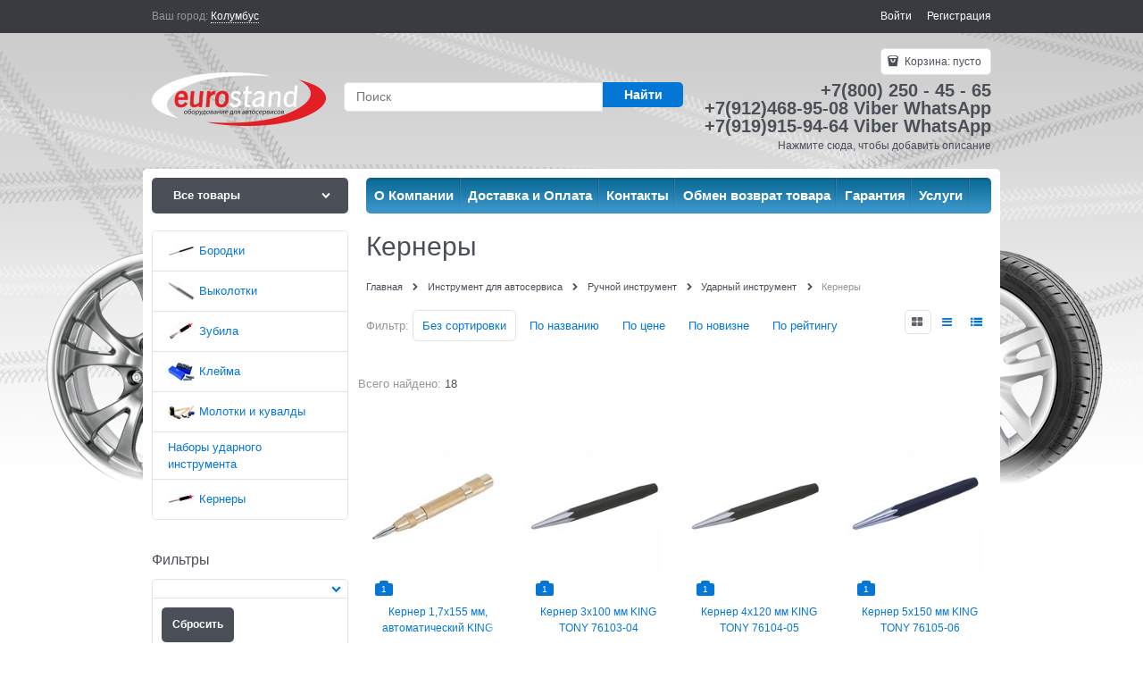

--- FILE ---
content_type: text/html; charset=utf-8
request_url: https://www.euro-stand.net/categories/kernery
body_size: 25215
content:
<!DOCTYPE html>
<html lang="ru" data-ng-strict-di data-ng-app="app" data-ng-controller="CatalogCtrl as catalog" >
<head>
    <meta charset="utf-8">
    <meta name="generator" content="AdVantShop.NET">
    <meta name="format-detection" content="telePhone=no">
    <title>Кернеры - купить  по низким ценам в EURO-STAND</title>
    <base href="https://www.euro-stand.net/" />
    <meta name="Description" content="Большой выбор товаров для автосервиса. Кернеры по самым низким ценам на рынке. У нас вы найдете только самое надежное и качественное оборудование. Доставка в любую точку России, Республики Беларусь и Казахстана." />
    <meta name="Keywords" content="EURO-STAND - Кернеры"/>
    
    <link rel="canonical" href="/categories/kernery" />
    



<script type="text/javascript" src="/combine/_head.js?r=E33F0972B9963E2D160DCCF5AC42252A"></script>


<style>
    .ng-cloak, .x-ng-cloak, .ng-hide:not(.ng-hide-animate) {
        display: none !important
    }

    form {
        display: block
    }
</style>




<meta property="og:site_name" content="EURO-STAND" />
<meta property="og:title" content="Кернеры - купить  по низким ценам в EURO-STAND" />
<meta property="og:url" content="https://www.euro-stand.net/categories/kernery" />
<meta property="og:description" content="Большой выбор товаров для автосервиса. Кернеры по самым низким ценам на рынке. У нас вы найдете только самое надежное и качественное оборудование. Доставка в любую точку России, Республики Беларусь и Казахстана." />
<meta property="og:type" content="website" />
<meta property="fb:admins" content="100015203912509" />
<meta property="og:image" content="https://www.euro-stand.net/pictures/logo_20220524115843.png" />
<meta property="og:image" content="https://www.euro-stand.net/images/nophoto_small.jpg" />

<link rel="stylesheet" type="text/css" href="/combine/main.css?r=23B756324A6C3540D6B62A03B16E3969" />



    <link rel="shortcut icon" href="https://www.euro-stand.net/pictures/favicon_20190416143110.png" />

</head>
<body class="cs-t-1 text-floating toolbar-bottom-enabled">
    
    <div hidden></div>
    <script type="text/javascript">
 (function(i,s,o,g,r,a,m){i['GoogleAnalyticsObject']=r;i[r]=i[r]||function(){ (i[r].q=i[r].q||[]).push(arguments)},i[r].l=1*new Date();a=s.createElement(o), m=s.getElementsByTagName(o)[0];a.async=1;a.src=g;m.parentNode.insertBefore(a,m) })(window,document,'script','//www.google-analytics.com/analytics.js','ga'); 
ga('create', 'UA-90696018-1', 'auto'); 
ga('require', 'displayfeatures');
ga('set', '&uid', '5fd105a2-925b-4ebf-86c1-14f49a2d14b5');
ga('send', 'pageview'); 
/* Accurate bounce rate by time */ 
if (!document.referrer ||  document.referrer.split('/')[2].indexOf(location.hostname) != 0) 
setTimeout(function() 
        { 
            ga('send', 'event', 'New visitor', location.pathname); 
        }, 15000); 
</script> 

    <div style='display:none !important;'><!-- Yandex.Metrika counter -->
<script type="text/javascript" >
   (function(m,e,t,r,i,k,a){m[i]=m[i]||function(){(m[i].a=m[i].a||[]).push(arguments)};
   m[i].l=1*new Date();k=e.createElement(t),a=e.getElementsByTagName(t)[0],k.async=1,k.src=r,a.parentNode.insertBefore(k,a)})
   (window, document, "script", "https://mc.yandex.ru/metrika/tag.js", "ym");

   ym(42251834, "init", {
        clickmap:true,
        trackLinks:true,
        accurateTrackBounce:true,
        trackHash:true,
        ecommerce:"dataLayer"
   });
</script>
<noscript><div><img src="https://mc.yandex.ru/watch/42251834" style="position:absolute; left:-9999px;" alt="" /></div></noscript>
<!-- /Yandex.Metrika counter --></div><script type="text/javascript" src="modules/yametrika/js/tracking.js?v=2" async></script> <div class="yacounterid" data-counterId="42251834"></div>
<script> window.dataLayer = window.dataLayer || []; </script>
 
    <div class="stretch-container">
        <header class="site-head">
            

<!--noindex-->
<div class="toolbar-top">
    <div class="container container-fluid">
        <aside class="row between-xs">
                <div class="toolbar-top-item" data-popover-control data-popover-id="zonePopover" data-popover-trigger="null" data-popover-trigger-hide="null">
                    <span class="cs-t-3">Ваш город:</span>
                    <a class="link-dotted-invert" href="" data-zone-dialog-trigger>
                        <span data-zone-current data-ng-bind="zone.City" data-start-val="{City: 'Колумбус'}">Колумбус</span>
                    </a>
                </div>
                                    <div class="toolbar-top-item">
                    <a class="cs-l-3 toolbar-top-link-alt" href="https://www.euro-stand.net/login">Войти</a>
                    <a class="cs-l-3 toolbar-top-link-alt" href="https://www.euro-stand.net/registration">Регистрация</a>
                                            </div>
        </aside>
    </div>
</div>
<!--/noindex-->
            
            
<div class="container container-fluid site-head-inner">
    <div class="row middle-xs">
        <div class="col-xs-3 site-head-logo-block site-head-logo">
            
        <a href="https://www.euro-stand.net/" class="site-head-logo-link">
            <img id="logo" src="https://www.euro-stand.net/pictures/logo_20220524115843.png" alt="euro-stand"  class="site-head-logo-picture" />
        </a>








        </div>

            <div class="col-xs-5 site-head-menu-col">
                
                
<!--noindex-->
<div class=" search-block-topmenu">
    <form name="searchHeaderForm" class="row site-head-search-form" novalidate="novalidate" data-ng-controller="SearchBlockCtrl as searchBlock" data-ng-init="searchBlock.url='/search'">
        <div class="col-xs-9 site-head-search-input-wrap" data-ng-init="searchBlock.form = searchHeaderForm">
            <div class="site-head-site-head-search"
                 data-autocompleter
                 data-field="Name"
                 data-link-all="search"
                 data-apply-fn="searchBlock.aSubmut(value, obj)"
                 data-template-path="scripts/_common/autocompleter/templates/categoriesProducts.html"
                 data-request-url="search/autocomplete">
                <input class="input-big site-head-search-input"
                       data-autocompleter-input
                       type="search"
                       autocomplete="off"
                       placeholder="Поиск"
                       name="q"
                       data-default-button="#searchHeaderSubmit"
                       data-ng-model="searchBlock.search" />
            </div>
        </div>
        <div class="col-xs-3 site-head-search-btn-wrap">
            <div class="site-head-search-col">
                <a href="" class="btn btn-submit btn-big btn-expander site-head-search-btn" id="searchHeaderSubmit" data-ng-click="searchBlock.submit(searchBlock.search, false)">
                    <span class="icon-search-block icon-search-before cs-t-1"></span>
                    <span class="site-head-search-btn-text">Найти</span>
                </a>
            </div>
        </div>
    </form>
</div>
<!--/noindex-->                    
            </div>
        <div class="col-xs site-head-phone-col">
            
            <div class="site-head-cart">
    
    <div class="cart-mini" data-cart-mini>
        <a data-cart-mini-trigger href="/cart" class="cs-l-2 cs-bg-9 cart-mini-main-link icon-bag-before">
            Корзина: <span data-cart-count data-type="count" data-ng-bind-html="cartCount.getValue()"> пусто</span>
        </a>
        <div data-cart-mini-list data-cart-data="cartMini.cartData"></div>
    </div>
</div>

            
    <div class="cs-t-1 site-head-phone" data-zone-current data-ng-bind-html="zone.Phone" data-start-val="{Phone: '+7(800) 250 - 45 - 65 &lt;p>  &lt;p> +7(912)468-95-08 Viber WhatsApp &lt;p> +7(919)915-94-64 Viber WhatsApp&lt;/p>'}">+7(800) 250 - 45 - 65 <p>  <p> +7(912)468-95-08 Viber WhatsApp <p> +7(919)915-94-64 Viber WhatsApp</p></div>
    <div class="static-block static-block-email-header">
        Нажмите сюда, чтобы добавить описание
    </div>
        </div>
    </div>
</div>

            
        </header>
        <main class="stretch-middle site-body">
            <div class="container container-fluid site-body-inner js-site-body-inner cs-bg-7">
                
    <div class="row rel big-z menu-block">
        <div class="col-xs-3 col-p-v site-body-aside">
            

<nav class="menu-dropdown menu-dropdown-modern  menu-dropdown-compact" data-root-menu>
    <!--''||.icon-down-open-after-abs-->
        <a class="menu-dropdown-root icon-down-open-after-abs cs-bg-2" href="https://www.euro-stand.net/catalog">
            <span class="menu-dropdown-root-text">Все товары</span>
        </a>
            <div class="menu-dropdown-list cs-br-1" data-submenu-container="{'type': 'modern'}">
                <div class="menu-dropdown-item cs-br-1 submenu-modern parent" data-submenu-parent>
                        <div class="menu-dropdown-sub ng-hide" data-submenu data-ng-show="submenu.isSubmenuVisible">
                            <div class="menu-dropdown-sub-inner cs-bg-7">
                                <div class="menu-dropdown-sub-columns">
                                    <div class="menu-dropdown-sub-columns-item">

                                                    <div class="menu-dropdown-sub-block menu-dropdown-sub-block-cats-only">
                                                <div class="menu-dropdown-sub-category">
                                                    <div class="menu-dropdown-sub-childs">
                                                        <a href="https://www.euro-stand.net/categories/ochistiteli" class="menu-dropdown-sub-link">
                                                            <span class="menu-dropdown-sub-category-text">
                                                                Очистители
                                                            </span>
                                                        </a>
                                                    </div>
                                                </div>
                                                <div class="menu-dropdown-sub-category">
                                                    <div class="menu-dropdown-sub-childs">
                                                        <a href="https://www.euro-stand.net/categories/smazki" class="menu-dropdown-sub-link">
                                                            <span class="menu-dropdown-sub-category-text">
                                                                Смазки
                                                            </span>
                                                        </a>
                                                    </div>
                                                </div>
                                                    </div>
                                                    <!--index:1-->
                                    </div>
                                    
                                </div>
                            </div>
                        </div>
                    <div class="menu-dropdown-link-wrap cs-bg-i-7 icon-right-open-after-abs"
                         
                         >

                        <a class="menu-dropdown-link" href="https://www.euro-stand.net/categories/avtokhimiya" >
                            <span class="menu-dropdown-link-text text-floating">
                                Автохимия
                            </span>
                        </a>
                    </div>
                </div>
                <div class="menu-dropdown-item cs-br-1 submenu-modern parent" data-submenu-parent>
                        <div class="menu-dropdown-sub ng-hide" data-submenu data-ng-show="submenu.isSubmenuVisible">
                            <div class="menu-dropdown-sub-inner cs-bg-7">
                                <div class="menu-dropdown-sub-columns">
                                    <div class="menu-dropdown-sub-columns-item">

                                                    <div class="menu-dropdown-sub-block menu-dropdown-sub-block-cats-only">
                                                <div class="menu-dropdown-sub-category">
                                                    <div class="menu-dropdown-sub-childs">
                                                        <a href="https://www.euro-stand.net/categories/golovki-kompressornye" class="menu-dropdown-sub-link">
                                                            <span class="menu-dropdown-sub-category-text">
                                                                Головки компрессорные
                                                            </span>
                                                        </a>
                                                    </div>
                                                </div>
                                                <div class="menu-dropdown-sub-category">
                                                    <div class="menu-dropdown-sub-childs">
                                                        <a href="https://www.euro-stand.net/categories/zapchasti-dlya-kompressorov-1" class="menu-dropdown-sub-link">
                                                            <span class="menu-dropdown-sub-category-text">
                                                                Запчасти для компрессоров
                                                            </span>
                                                        </a>
                                                    </div>
                                                </div>
                                                <div class="menu-dropdown-sub-category">
                                                    <div class="menu-dropdown-sub-childs">
                                                        <a href="https://www.euro-stand.net/categories/filtry-vozdushnye-lubrikatory-1" class="menu-dropdown-sub-link">
                                                            <span class="menu-dropdown-sub-category-text">
                                                                Фильтры воздушные, лубрикаторы
                                                            </span>
                                                        </a>
                                                    </div>
                                                </div>
                                                    </div>
                                                    <!--index:2-->
                                    </div>
                                    
                                </div>
                            </div>
                        </div>
                    <div class="menu-dropdown-link-wrap cs-bg-i-7 icon-right-open-after-abs"
                         
                         >

                        <a class="menu-dropdown-link" href="https://www.euro-stand.net/categories/kompressory-vozdushnye-i-pnevmoinstrument" >
                            <span class="menu-dropdown-link-text text-floating">
                                Компрессоры воздушные и пневмоинструмент
                            </span>
                        </a>
                    </div>
                </div>
                <div class="menu-dropdown-item cs-br-1 submenu-modern parent" data-submenu-parent>
                        <div class="menu-dropdown-sub ng-hide" data-submenu data-ng-show="submenu.isSubmenuVisible">
                            <div class="menu-dropdown-sub-inner cs-bg-7">
                                <div class="menu-dropdown-sub-columns">
                                    <div class="menu-dropdown-sub-columns-item">

                                                    <div class="menu-dropdown-sub-block menu-dropdown-sub-block-cats-only">
                                                <div class="menu-dropdown-sub-category">
                                                    <div class="menu-dropdown-sub-childs">
                                                        <a href="https://www.euro-stand.net/categories/masla" class="menu-dropdown-sub-link">
                                                            <span class="menu-dropdown-sub-category-text">
                                                                Масла
                                                            </span>
                                                        </a>
                                                    </div>
                                                </div>
                                                <div class="menu-dropdown-sub-category">
                                                    <div class="menu-dropdown-sub-childs">
                                                        <a href="https://www.euro-stand.net/categories/universalnye-ochistiteli-smazki-1" class="menu-dropdown-sub-link">
                                                            <span class="menu-dropdown-sub-category-text">
                                                                Универсальные очистители, смазки
                                                            </span>
                                                        </a>
                                                    </div>
                                                </div>
                                                    </div>
                                                    <!--index:1-->
                                    </div>
                                    
                                </div>
                            </div>
                        </div>
                    <div class="menu-dropdown-link-wrap cs-bg-i-7 icon-right-open-after-abs"
                         
                         >

                        <a class="menu-dropdown-link" href="https://www.euro-stand.net/categories/masla-ochistiteli-tekhnicheskie-zhidkosti" >
                            <span class="menu-dropdown-link-text text-floating">
                                Масла, очистители, технические жидкости
                            </span>
                        </a>
                    </div>
                </div>
                <div class="menu-dropdown-item cs-br-1 submenu-modern parent" data-submenu-parent>
                        <div class="menu-dropdown-sub ng-hide" data-submenu data-ng-show="submenu.isSubmenuVisible">
                            <div class="menu-dropdown-sub-inner cs-bg-7">
                                <div class="menu-dropdown-sub-columns">
                                    <div class="menu-dropdown-sub-columns-item">

                                                    <div class="menu-dropdown-sub-block menu-dropdown-sub-block-cats-only">
                                                <div class="menu-dropdown-sub-category">
                                                    <div class="menu-dropdown-sub-childs">
                                                        <a href="https://www.euro-stand.net/categories/vedra" class="menu-dropdown-sub-link">
                                                            <span class="menu-dropdown-sub-category-text">
                                                                Ведра
                                                            </span>
                                                        </a>
                                                    </div>
                                                </div>
                                                <div class="menu-dropdown-sub-category">
                                                    <div class="menu-dropdown-sub-childs">
                                                        <a href="https://www.euro-stand.net/categories/verstaki-3" class="menu-dropdown-sub-link">
                                                            <span class="menu-dropdown-sub-category-text">
                                                                Верстаки
                                                            </span>
                                                        </a>
                                                    </div>
                                                </div>
                                                <div class="menu-dropdown-sub-category">
                                                    <div class="menu-dropdown-sub-childs">
                                                        <a href="https://www.euro-stand.net/categories/gotovye-resheniya-1" class="menu-dropdown-sub-link">
                                                            <span class="menu-dropdown-sub-category-text">
                                                                Готовые решения
                                                            </span>
                                                        </a>
                                                    </div>
                                                </div>
                                                <div class="menu-dropdown-sub-category">
                                                    <div class="menu-dropdown-sub-childs">
                                                        <a href="https://www.euro-stand.net/categories/derzhateli-dlya-instrumenta-2" class="menu-dropdown-sub-link">
                                                            <span class="menu-dropdown-sub-category-text">
                                                                Держатели для инструмента
                                                            </span>
                                                        </a>
                                                    </div>
                                                </div>
                                                <div class="menu-dropdown-sub-category">
                                                    <div class="menu-dropdown-sub-childs">
                                                        <a href="https://www.euro-stand.net/categories/instrumentalnye-telezhki-3" class="menu-dropdown-sub-link">
                                                            <span class="menu-dropdown-sub-category-text">
                                                                Инструментальные тележки
                                                            </span>
                                                        </a>
                                                    </div>
                                                </div>
                                                <div class="menu-dropdown-sub-category">
                                                    <div class="menu-dropdown-sub-childs">
                                                        <a href="https://www.euro-stand.net/categories/kriuchki-4" class="menu-dropdown-sub-link">
                                                            <span class="menu-dropdown-sub-category-text">
                                                                Крючки
                                                            </span>
                                                        </a>
                                                    </div>
                                                </div>
                                                <div class="menu-dropdown-sub-category">
                                                    <div class="menu-dropdown-sub-childs">
                                                        <a href="https://www.euro-stand.net/categories/perforirovannye-paneli-2" class="menu-dropdown-sub-link">
                                                            <span class="menu-dropdown-sub-category-text">
                                                                Перфорированные панели
                                                            </span>
                                                        </a>
                                                    </div>
                                                </div>
                                                <div class="menu-dropdown-sub-category">
                                                    <div class="menu-dropdown-sub-childs">
                                                        <a href="https://www.euro-stand.net/categories/remontnye-sidenya-2" class="menu-dropdown-sub-link">
                                                            <span class="menu-dropdown-sub-category-text">
                                                                Ремонтные сиденья
                                                            </span>
                                                        </a>
                                                    </div>
                                                </div>
                                                <div class="menu-dropdown-sub-category">
                                                    <div class="menu-dropdown-sub-childs">
                                                        <a href="https://www.euro-stand.net/categories/shkafy" class="menu-dropdown-sub-link">
                                                            <span class="menu-dropdown-sub-category-text">
                                                                Шкафы
                                                            </span>
                                                        </a>
                                                    </div>
                                                </div>
                                                    </div>
                                                    <!--index:8-->
                                    </div>
                                    
                                </div>
                            </div>
                        </div>
                    <div class="menu-dropdown-link-wrap cs-bg-i-7 icon-right-open-after-abs"
                         
                         >

                        <a class="menu-dropdown-link" href="https://www.euro-stand.net/categories/mebel-dlya-avtoservisa" >
                            <span class="menu-dropdown-link-text text-floating">
                                Мебель для автосервиса
                            </span>
                        </a>
                    </div>
                </div>
                <div class="menu-dropdown-item cs-br-1 submenu-modern parent" data-submenu-parent>
                        <div class="menu-dropdown-sub ng-hide" data-submenu data-ng-show="submenu.isSubmenuVisible">
                            <div class="menu-dropdown-sub-inner cs-bg-7">
                                <div class="menu-dropdown-sub-columns">
                                    <div class="menu-dropdown-sub-columns-item">

                                                    <div class="menu-dropdown-sub-block menu-dropdown-sub-block-cats-only">
                                                <div class="menu-dropdown-sub-category">
                                                    <div class="menu-dropdown-sub-childs">
                                                        <a href="https://www.euro-stand.net/categories/instrumentalnye-telezhki-2" class="menu-dropdown-sub-link">
                                                            <span class="menu-dropdown-sub-category-text">
                                                                Инструментальные тележки
                                                            </span>
                                                        </a>
                                                    </div>
                                                </div>
                                                <div class="menu-dropdown-sub-category">
                                                    <div class="menu-dropdown-sub-childs">
                                                        <a href="https://www.euro-stand.net/categories/lezhaki-podkatnye-1" class="menu-dropdown-sub-link">
                                                            <span class="menu-dropdown-sub-category-text">
                                                                Лежаки подкатные
                                                            </span>
                                                        </a>
                                                    </div>
                                                </div>
                                                    </div>
                                                    <!--index:1-->
                                    </div>
                                    
                                </div>
                            </div>
                        </div>
                    <div class="menu-dropdown-link-wrap cs-bg-i-7 icon-right-open-after-abs"
                         
                         >

                        <a class="menu-dropdown-link" href="https://www.euro-stand.net/categories/mebel-dlya-avtoservisov" >
                            <span class="menu-dropdown-link-text text-floating">
                                Мебель для автосервисов
                            </span>
                        </a>
                    </div>
                </div>
                <div class="menu-dropdown-item cs-br-1 submenu-modern parent" data-submenu-parent>
                        <div class="menu-dropdown-sub ng-hide" data-submenu data-ng-show="submenu.isSubmenuVisible">
                            <div class="menu-dropdown-sub-inner cs-bg-7">
                                <div class="menu-dropdown-sub-columns">
                                    <div class="menu-dropdown-sub-columns-item">

                                                    <div class="menu-dropdown-sub-block menu-dropdown-sub-block-cats-only">
                                                <div class="menu-dropdown-sub-category">
                                                    <div class="menu-dropdown-sub-childs">
                                                        <a href="https://www.euro-stand.net/categories/motopodemniki-1" class="menu-dropdown-sub-link">
                                                            <span class="menu-dropdown-sub-category-text">
                                                                Мотоподъемники
                                                            </span>
                                                        </a>
                                                    </div>
                                                </div>
                                                <div class="menu-dropdown-sub-category">
                                                    <div class="menu-dropdown-sub-childs">
                                                        <a href="https://www.euro-stand.net/categories/shinomontazhnoe-oborudovanie-dlya-moto-1" class="menu-dropdown-sub-link">
                                                            <span class="menu-dropdown-sub-category-text">
                                                                Шиномонтажное оборудование для мото
                                                            </span>
                                                        </a>
                                                    </div>
                                                </div>
                                                    </div>
                                                    <!--index:1-->
                                    </div>
                                    
                                </div>
                            </div>
                        </div>
                    <div class="menu-dropdown-link-wrap cs-bg-i-7 icon-right-open-after-abs"
                         
                         >

                        <a class="menu-dropdown-link" href="https://www.euro-stand.net/categories/motooborudovanie" >
                            <span class="menu-dropdown-link-text text-floating">
                                Мотооборудование
                            </span>
                        </a>
                    </div>
                </div>
                <div class="menu-dropdown-item cs-br-1 submenu-modern " data-submenu-parent>
                    <div class="menu-dropdown-link-wrap cs-bg-i-7 "
                         
                         >

                        <a class="menu-dropdown-link" href="https://www.euro-stand.net/categories/novye-postupleniya" >
                            <span class="menu-dropdown-link-text text-floating">
                                Новые поступления
                            </span>
                        </a>
                    </div>
                </div>
                <div class="menu-dropdown-item cs-br-1 submenu-modern parent" data-submenu-parent>
                        <div class="menu-dropdown-sub ng-hide" data-submenu data-ng-show="submenu.isSubmenuVisible">
                            <div class="menu-dropdown-sub-inner cs-bg-7">
                                <div class="menu-dropdown-sub-columns">
                                    <div class="menu-dropdown-sub-columns-item">

                                                    <div class="menu-dropdown-sub-block menu-dropdown-sub-block-cats-only">
                                                <div class="menu-dropdown-sub-category">
                                                    <div class="menu-dropdown-sub-childs">
                                                        <a href="https://www.euro-stand.net/categories/derzhateli-demonstratsionnye" class="menu-dropdown-sub-link">
                                                            <span class="menu-dropdown-sub-category-text">
                                                                Держатели демонстрационные
                                                            </span>
                                                        </a>
                                                    </div>
                                                </div>
                                                <div class="menu-dropdown-sub-category">
                                                    <div class="menu-dropdown-sub-childs">
                                                        <a href="https://www.euro-stand.net/categories/klub-privilegii" class="menu-dropdown-sub-link">
                                                            <span class="menu-dropdown-sub-category-text">
                                                                Клуб привилегий
                                                            </span>
                                                        </a>
                                                    </div>
                                                </div>
                                                <div class="menu-dropdown-sub-category">
                                                    <div class="menu-dropdown-sub-childs">
                                                        <a href="https://www.euro-stand.net/categories/podstavki-demonstratsionnye" class="menu-dropdown-sub-link">
                                                            <span class="menu-dropdown-sub-category-text">
                                                                Подставки демонстрационные
                                                            </span>
                                                        </a>
                                                    </div>
                                                </div>
                                                <div class="menu-dropdown-sub-category">
                                                    <div class="menu-dropdown-sub-childs">
                                                        <a href="https://www.euro-stand.net/categories/reklamnye-materialy" class="menu-dropdown-sub-link">
                                                            <span class="menu-dropdown-sub-category-text">
                                                                Рекламные материалы
                                                            </span>
                                                        </a>
                                                    </div>
                                                </div>
                                                <div class="menu-dropdown-sub-category">
                                                    <div class="menu-dropdown-sub-childs">
                                                        <a href="https://www.euro-stand.net/categories/stendy-demonstratsionnye" class="menu-dropdown-sub-link">
                                                            <span class="menu-dropdown-sub-category-text">
                                                                Стенды демонстрационные
                                                            </span>
                                                        </a>
                                                    </div>
                                                </div>
                                                    </div>
                                                    <!--index:4-->
                                    </div>
                                    
                                </div>
                            </div>
                        </div>
                    <div class="menu-dropdown-link-wrap cs-bg-i-7 icon-right-open-after-abs"
                         
                         >

                        <a class="menu-dropdown-link" href="https://www.euro-stand.net/categories/prodvizhenie-i-reklama" >
                            <span class="menu-dropdown-link-text text-floating">
                                Продвижение и реклама
                            </span>
                        </a>
                    </div>
                </div>
                <div class="menu-dropdown-item cs-br-1 submenu-modern parent" data-submenu-parent>
                        <div class="menu-dropdown-sub ng-hide" data-submenu data-ng-show="submenu.isSubmenuVisible">
                            <div class="menu-dropdown-sub-inner cs-bg-7">
                                <div class="menu-dropdown-sub-columns">
                                    <div class="menu-dropdown-sub-columns-item">

                                                    <div class="menu-dropdown-sub-block menu-dropdown-sub-block-cats-only">
                                                <div class="menu-dropdown-sub-category">
                                                    <div class="menu-dropdown-sub-childs">
                                                        <a href="https://www.euro-stand.net/categories/zapchasti-i-remkomplekty-1" class="menu-dropdown-sub-link">
                                                            <span class="menu-dropdown-sub-category-text">
                                                                Запчасти и ремкомплекты
                                                            </span>
                                                        </a>
                                                    </div>
                                                </div>
                                                <div class="menu-dropdown-sub-category">
                                                    <div class="menu-dropdown-sub-childs">
                                                        <a href="https://www.euro-stand.net/categories/remkomplekty-dlya-pnevmoinstrumenta-2" class="menu-dropdown-sub-link">
                                                            <span class="menu-dropdown-sub-category-text">
                                                                Ремкомплекты для пневмоинструмента
                                                            </span>
                                                        </a>
                                                    </div>
                                                </div>
                                                <div class="menu-dropdown-sub-category">
                                                    <div class="menu-dropdown-sub-childs">
                                                        <a href="https://www.euro-stand.net/categories/remkomplekty-dlya-elektroinstrumenta" class="menu-dropdown-sub-link">
                                                            <span class="menu-dropdown-sub-category-text">
                                                                Ремкомплекты для электроинструмента
                                                            </span>
                                                        </a>
                                                    </div>
                                                </div>
                                                    </div>
                                                    <!--index:2-->
                                    </div>
                                    
                                </div>
                            </div>
                        </div>
                    <div class="menu-dropdown-link-wrap cs-bg-i-7 icon-right-open-after-abs"
                         
                         >

                        <a class="menu-dropdown-link" href="https://www.euro-stand.net/categories/remont-servis-i-to" >
                            <span class="menu-dropdown-link-text text-floating">
                                Ремонт, сервис и ТО
                            </span>
                        </a>
                    </div>
                </div>
                <div class="menu-dropdown-item cs-br-1 submenu-modern parent" data-submenu-parent>
                        <div class="menu-dropdown-sub ng-hide" data-submenu data-ng-show="submenu.isSubmenuVisible">
                            <div class="menu-dropdown-sub-inner cs-bg-7">
                                <div class="menu-dropdown-sub-columns">
                                    <div class="menu-dropdown-sub-columns-item">

                                                    <div class="menu-dropdown-sub-block menu-dropdown-sub-block-cats-only">
                                                <div class="menu-dropdown-sub-category">
                                                    <div class="menu-dropdown-sub-childs">
                                                        <a href="https://www.euro-stand.net/categories/apparaty-mig-mag-1" class="menu-dropdown-sub-link">
                                                            <span class="menu-dropdown-sub-category-text">
                                                                Аппараты MIG-MAG
                                                            </span>
                                                        </a>
                                                    </div>
                                                </div>
                                                <div class="menu-dropdown-sub-category">
                                                    <div class="menu-dropdown-sub-childs">
                                                        <a href="https://www.euro-stand.net/categories/apparaty-kontaktnoi-tochechnoi-svarki-spottery" class="menu-dropdown-sub-link">
                                                            <span class="menu-dropdown-sub-category-text">
                                                                Аппараты контактной точечной сварки. Споттеры
                                                            </span>
                                                        </a>
                                                    </div>
                                                </div>
                                                <div class="menu-dropdown-sub-category">
                                                    <div class="menu-dropdown-sub-childs">
                                                        <a href="https://www.euro-stand.net/categories/raskhodnye-materialy-i-aksessuary-dlya-svarki" class="menu-dropdown-sub-link">
                                                            <span class="menu-dropdown-sub-category-text">
                                                                Расходные материалы и аксессуары для сварки
                                                            </span>
                                                        </a>
                                                    </div>
                                                </div>
                                                <div class="menu-dropdown-sub-category">
                                                    <div class="menu-dropdown-sub-childs">
                                                        <a href="https://www.euro-stand.net/categories/telezhki-dlya-svarochnykh-apparatov-1" class="menu-dropdown-sub-link">
                                                            <span class="menu-dropdown-sub-category-text">
                                                                Тележки для сварочных аппаратов
                                                            </span>
                                                        </a>
                                                    </div>
                                                </div>
                                                    </div>
                                                    <!--index:3-->
                                    </div>
                                    
                                </div>
                            </div>
                        </div>
                    <div class="menu-dropdown-link-wrap cs-bg-i-7 icon-right-open-after-abs"
                         
                         >

                        <a class="menu-dropdown-link" href="https://www.euro-stand.net/categories/svarochnoe-oborudovanie" >
                            <span class="menu-dropdown-link-text text-floating">
                                Сварочное оборудование
                            </span>
                        </a>
                    </div>
                </div>
                <div class="menu-dropdown-item cs-br-1 submenu-modern parent" data-submenu-parent>
                        <div class="menu-dropdown-sub ng-hide" data-submenu data-ng-show="submenu.isSubmenuVisible">
                            <div class="menu-dropdown-sub-inner cs-bg-7">
                                <div class="menu-dropdown-sub-columns">
                                    <div class="menu-dropdown-sub-columns-item">

                                                    <div class="menu-dropdown-sub-block menu-dropdown-sub-block-cats-only">
                                                <div class="menu-dropdown-sub-category">
                                                    <div class="menu-dropdown-sub-childs">
                                                        <a href="https://www.euro-stand.net/categories/zapchasti-i-aksessuary-2" class="menu-dropdown-sub-link">
                                                            <span class="menu-dropdown-sub-category-text">
                                                                Запчасти и аксессуары
                                                            </span>
                                                        </a>
                                                    </div>
                                                </div>
                                                <div class="menu-dropdown-sub-category">
                                                    <div class="menu-dropdown-sub-childs">
                                                        <a href="https://www.euro-stand.net/categories/testery-podveski" class="menu-dropdown-sub-link">
                                                            <span class="menu-dropdown-sub-category-text">
                                                                Тестеры подвески
                                                            </span>
                                                        </a>
                                                    </div>
                                                </div>
                                                    </div>
                                                    <!--index:1-->
                                    </div>
                                    
                                </div>
                            </div>
                        </div>
                    <div class="menu-dropdown-link-wrap cs-bg-i-7 icon-right-open-after-abs"
                         
                         >

                        <a class="menu-dropdown-link" href="https://www.euro-stand.net/categories/stendy-skhod-razval" >
                            <span class="menu-dropdown-link-text text-floating">
                                Стенды сход-развал
                            </span>
                        </a>
                    </div>
                </div>
                <div class="menu-dropdown-item cs-br-1 submenu-modern " data-submenu-parent>
                    <div class="menu-dropdown-link-wrap cs-bg-i-7 "
                         
                         >

                        <a class="menu-dropdown-link" href="https://www.euro-stand.net/categories/novinki" >
                                <span class="menu-dropdown-icon"><img  class="menu-dropdown-icon-img" src="https://www.euro-stand.net/pictures/category/icon/67755.png" alt="Новинки" /></span>
                            <span class="menu-dropdown-link-text text-floating">
                                Новинки
                            </span>
                        </a>
                    </div>
                </div>
                <div class="menu-dropdown-item cs-br-1 submenu-modern parent" data-submenu-parent>
                        <div class="menu-dropdown-sub ng-hide" data-submenu data-ng-show="submenu.isSubmenuVisible">
                            <div class="menu-dropdown-sub-inner cs-bg-7">
                                <div class="menu-dropdown-sub-columns">
                                    <div class="menu-dropdown-sub-columns-item">

                                                    <div class="menu-dropdown-sub-block menu-dropdown-sub-block-cats-only">
                                                <div class="menu-dropdown-sub-category">
                                                    <div class="menu-dropdown-sub-childs">
                                                        <a href="https://www.euro-stand.net/categories/domkraty-dlya-peremescheniya-avtomobilei" class="menu-dropdown-sub-link">
                                                            <span class="menu-dropdown-sub-category-text">
                                                                Домкраты для перемещения автомобилей
                                                            </span>
                                                        </a>
                                                    </div>
                                                </div>
                                                <div class="menu-dropdown-sub-category">
                                                    <div class="menu-dropdown-sub-childs">
                                                        <a href="https://www.euro-stand.net/categories/domkraty-kanavnye" class="menu-dropdown-sub-link">
                                                            <span class="menu-dropdown-sub-category-text">
                                                                Домкраты канавные
                                                            </span>
                                                        </a>
                                                    </div>
                                                </div>
                                                <div class="menu-dropdown-sub-category">
                                                    <div class="menu-dropdown-sub-childs">
                                                        <a href="https://www.euro-stand.net/categories/domkraty-reechnye" class="menu-dropdown-sub-link">
                                                            <span class="menu-dropdown-sub-category-text">
                                                                Домкраты реечные
                                                            </span>
                                                        </a>
                                                    </div>
                                                </div>
                                                <div class="menu-dropdown-sub-category">
                                                    <div class="menu-dropdown-sub-childs">
                                                        <a href="https://www.euro-stand.net/categories/lift-dlya-koles" class="menu-dropdown-sub-link">
                                                            <span class="menu-dropdown-sub-category-text">
                                                                Лифт для колес
                                                            </span>
                                                        </a>
                                                    </div>
                                                </div>
                                                <div class="menu-dropdown-sub-category">
                                                    <div class="menu-dropdown-sub-childs">
                                                        <a href="https://www.euro-stand.net/categories/nasosy-pnevmogidravlicheskie" class="menu-dropdown-sub-link">
                                                            <span class="menu-dropdown-sub-category-text">
                                                                Насосы пневмогидравлические
                                                            </span>
                                                        </a>
                                                    </div>
                                                </div>
                                                <div class="menu-dropdown-sub-category">
                                                    <div class="menu-dropdown-sub-childs">
                                                        <a href="https://www.euro-stand.net/categories/odnostoechnye-podemniki" class="menu-dropdown-sub-link">
                                                            <span class="menu-dropdown-sub-category-text">
                                                                Одностоечные подъемники
                                                            </span>
                                                        </a>
                                                    </div>
                                                </div>
                                                <div class="menu-dropdown-sub-category">
                                                    <div class="menu-dropdown-sub-childs">
                                                        <a href="https://www.euro-stand.net/categories/podemnye-stoly-1" class="menu-dropdown-sub-link">
                                                            <span class="menu-dropdown-sub-category-text">
                                                                Подъемные столы
                                                            </span>
                                                        </a>
                                                    </div>
                                                </div>
                                                <div class="menu-dropdown-sub-category">
                                                    <div class="menu-dropdown-sub-childs">
                                                        <a href="https://www.euro-stand.net/categories/pressy-gidravlicheskie-1" class="menu-dropdown-sub-link">
                                                            <span class="menu-dropdown-sub-category-text">
                                                                Прессы гидравлические
                                                            </span>
                                                        </a>
                                                    </div>
                                                </div>
                                                <div class="menu-dropdown-sub-category">
                                                    <div class="menu-dropdown-sub-childs">
                                                        <a href="https://www.euro-stand.net/categories/rokhli" class="menu-dropdown-sub-link">
                                                            <span class="menu-dropdown-sub-category-text">
                                                                Рохли
                                                            </span>
                                                        </a>
                                                    </div>
                                                </div>
                                                <div class="menu-dropdown-sub-category">
                                                    <div class="menu-dropdown-sub-childs">
                                                        <a href="https://www.euro-stand.net/categories/stoiki-transmissionnye-1" class="menu-dropdown-sub-link">
                                                            <span class="menu-dropdown-sub-category-text">
                                                                Стойки трансмиссионные
                                                            </span>
                                                        </a>
                                                    </div>
                                                </div>
                                                    </div>
                                                    <!--index:9-->
                                                    <div class="menu-dropdown-sub-block menu-dropdown-sub-block-cats-only">
                                                <div class="menu-dropdown-sub-category">
                                                    <div class="menu-dropdown-sub-childs">
                                                        <a href="https://www.euro-stand.net/categories/telezhki-dlya-peremescheniya-avto-1" class="menu-dropdown-sub-link">
                                                            <span class="menu-dropdown-sub-category-text">
                                                                Тележки для перемещения авто
                                                            </span>
                                                        </a>
                                                    </div>
                                                </div>
                                                <div class="menu-dropdown-sub-category">
                                                    <div class="menu-dropdown-sub-childs">
                                                        <a href="https://www.euro-stand.net/categories/chetyrekhstoechnye-podemniki" class="menu-dropdown-sub-link">
                                                            <span class="menu-dropdown-sub-category-text">
                                                                Четырехстоечные подъемники
                                                            </span>
                                                        </a>
                                                    </div>
                                                </div>
                                                <div class="menu-dropdown-sub-category">
                                                    <div class="menu-dropdown-sub-childs">
                                                        <a href="https://www.euro-stand.net/categories/dvukhstoechnye-podemniki-dlya-avtoservisov" class="menu-dropdown-sub-link">
                                                            <span class="menu-dropdown-sub-category-text">
                                                                Двухстоечные подъемники для автосервисов
                                                            </span>
                                                        </a>
                                                    </div>
                                                </div>
                                                <div class="menu-dropdown-sub-category">
                                                    <div class="menu-dropdown-sub-childs">
                                                        <a href="https://www.euro-stand.net/categories/stoika-transmissionnaya" class="menu-dropdown-sub-link">
                                                            <span class="menu-dropdown-sub-category-text">
                                                                Стойка трансмиссионная
                                                            </span>
                                                        </a>
                                                    </div>
                                                </div>
                                                <div class="menu-dropdown-sub-category">
                                                    <div class="menu-dropdown-sub-childs">
                                                        <a href="https://www.euro-stand.net/categories/press-gidravlicheskii" class="menu-dropdown-sub-link">
                                                            <span class="menu-dropdown-sub-category-text">
                                                                Пресс гидравлический
                                                            </span>
                                                        </a>
                                                    </div>
                                                </div>
                                                <div class="menu-dropdown-sub-category">
                                                    <div class="menu-dropdown-sub-childs">
                                                        <a href="https://www.euro-stand.net/categories/krany-gidravlicheskie" class="menu-dropdown-sub-link">
                                                            <span class="menu-dropdown-sub-category-text">
                                                                Краны гидравлические
                                                            </span>
                                                        </a>
                                                    </div>
                                                </div>
                                                <div class="menu-dropdown-sub-category">
                                                    <div class="menu-dropdown-sub-childs">
                                                        <a href="https://www.euro-stand.net/categories/podemniki-chetyrekhstoechnye" class="menu-dropdown-sub-link">
                                                            <span class="menu-dropdown-sub-category-text">
                                                                Подъемники четырехстоечные
                                                            </span>
                                                        </a>
                                                    </div>
                                                </div>
                                                <div class="menu-dropdown-sub-category">
                                                    <div class="menu-dropdown-sub-childs">
                                                        <a href="https://www.euro-stand.net/categories/traversy-1" class="menu-dropdown-sub-link">
                                                            <span class="menu-dropdown-sub-category-text">
                                                                Траверсы
                                                            </span>
                                                        </a>
                                                    </div>
                                                </div>
                                                <div class="menu-dropdown-sub-category">
                                                    <div class="menu-dropdown-sub-childs">
                                                        <a href="https://www.euro-stand.net/categories/nozhnichnye-podemniki" class="menu-dropdown-sub-link">
                                                            <span class="menu-dropdown-sub-category-text">
                                                                Ножничные подъемники
                                                            </span>
                                                        </a>
                                                    </div>
                                                </div>
                                                <div class="menu-dropdown-sub-category">
                                                    <div class="menu-dropdown-sub-childs">
                                                        <a href="https://www.euro-stand.net/categories/kanavnye-domkraty-1" class="menu-dropdown-sub-link">
                                                            <span class="menu-dropdown-sub-category-text">
                                                                Канавные домкраты
                                                            </span>
                                                        </a>
                                                    </div>
                                                </div>
                                                    </div>
                                                    <!--index:19-->
                                                    <div class="menu-dropdown-sub-block menu-dropdown-sub-block-cats-only">
                                                <div class="menu-dropdown-sub-category">
                                                    <div class="menu-dropdown-sub-childs">
                                                        <a href="https://www.euro-stand.net/categories/podemniki-dlya-mototekhniki" class="menu-dropdown-sub-link">
                                                            <span class="menu-dropdown-sub-category-text">
                                                                Подъемники для мототехники
                                                            </span>
                                                        </a>
                                                    </div>
                                                </div>
                                                <div class="menu-dropdown-sub-category">
                                                    <div class="menu-dropdown-sub-childs">
                                                        <a href="https://www.euro-stand.net/categories/domkrat-podkatnoi" class="menu-dropdown-sub-link">
                                                            <span class="menu-dropdown-sub-category-text">
                                                                Домкрат подкатной
                                                            </span>
                                                        </a>
                                                    </div>
                                                </div>
                                                <div class="menu-dropdown-sub-category">
                                                    <div class="menu-dropdown-sub-childs">
                                                        <a href="https://www.euro-stand.net/categories/domkraty-pnevmogidravlicheskie" class="menu-dropdown-sub-link">
                                                            <span class="menu-dropdown-sub-category-text">
                                                                Домкраты пневмогидравлические
                                                            </span>
                                                        </a>
                                                    </div>
                                                </div>
                                                <div class="menu-dropdown-sub-category">
                                                    <div class="menu-dropdown-sub-childs">
                                                        <a href="https://www.euro-stand.net/categories/domkraty-butylochnye-gidravlicheskie" class="menu-dropdown-sub-link">
                                                            <span class="menu-dropdown-sub-category-text">
                                                                Домкраты бутылочные гидравлические
                                                            </span>
                                                        </a>
                                                    </div>
                                                </div>
                                                <div class="menu-dropdown-sub-category">
                                                    <div class="menu-dropdown-sub-childs">
                                                        <a href="https://www.euro-stand.net/categories/domkraty-pnevmaticheskie" class="menu-dropdown-sub-link">
                                                            <span class="menu-dropdown-sub-category-text">
                                                                Домкраты пневматические
                                                            </span>
                                                        </a>
                                                    </div>
                                                </div>
                                                    </div>
                                                    <!--index:24-->
                                    </div>
                                    
                                </div>
                            </div>
                        </div>
                    <div class="menu-dropdown-link-wrap cs-bg-i-7 icon-right-open-after-abs"
                         
                         >

                        <a class="menu-dropdown-link" href="https://www.euro-stand.net/categories/podemnoe-i-gidravlicheskoe-oborudovanie" >
                                <span class="menu-dropdown-icon"><img  class="menu-dropdown-icon-img" src="https://www.euro-stand.net/pictures/category/icon/53862.jpg" alt="Подъемное и гидравлическое оборудование" /></span>
                            <span class="menu-dropdown-link-text text-floating">
                                Подъемное и гидравлическое оборудование
                            </span>
                        </a>
                    </div>
                </div>
                <div class="menu-dropdown-item cs-br-1 submenu-modern parent" data-submenu-parent>
                        <div class="menu-dropdown-sub ng-hide" data-submenu data-ng-show="submenu.isSubmenuVisible">
                            <div class="menu-dropdown-sub-inner cs-bg-7">
                                <div class="menu-dropdown-sub-columns">
                                    <div class="menu-dropdown-sub-columns-item">

                                                    <div class="menu-dropdown-sub-block menu-dropdown-sub-block-cats-only">
                                                <div class="menu-dropdown-sub-category">
                                                    <div class="menu-dropdown-sub-childs">
                                                        <a href="https://www.euro-stand.net/categories/vypressovschiki-shkvornei-1" class="menu-dropdown-sub-link">
                                                            <span class="menu-dropdown-sub-category-text">
                                                                Выпрессовщики шкворней 
                                                            </span>
                                                        </a>
                                                    </div>
                                                </div>
                                                <div class="menu-dropdown-sub-category">
                                                    <div class="menu-dropdown-sub-childs">
                                                        <a href="https://www.euro-stand.net/categories/kantovateli-i-stendy-dlya-remonta-dvigatelya-vyveshivanie-dvigatelya" class="menu-dropdown-sub-link">
                                                            <span class="menu-dropdown-sub-category-text">
                                                                Кантователи и стенды для ремонта двигателя. Вывешивание двигателя
                                                            </span>
                                                        </a>
                                                    </div>
                                                </div>
                                                <div class="menu-dropdown-sub-category">
                                                    <div class="menu-dropdown-sub-childs">
                                                        <a href="https://www.euro-stand.net/categories/raskhodnye-materialy-1" class="menu-dropdown-sub-link">
                                                            <span class="menu-dropdown-sub-category-text">
                                                                Расходные материалы
                                                            </span>
                                                        </a>
                                                    </div>
                                                </div>
                                                <div class="menu-dropdown-sub-category">
                                                    <div class="menu-dropdown-sub-childs">
                                                        <a href="https://www.euro-stand.net/categories/sverlilnye-stanki" class="menu-dropdown-sub-link">
                                                            <span class="menu-dropdown-sub-category-text">
                                                                Сверлильные станки
                                                            </span>
                                                        </a>
                                                    </div>
                                                </div>
                                                <div class="menu-dropdown-sub-category">
                                                    <div class="menu-dropdown-sub-childs">
                                                        <a href="https://www.euro-stand.net/categories/testery-podveski-1" class="menu-dropdown-sub-link">
                                                            <span class="menu-dropdown-sub-category-text">
                                                                Тестеры подвески
                                                            </span>
                                                        </a>
                                                    </div>
                                                </div>
                                                <div class="menu-dropdown-sub-category">
                                                    <div class="menu-dropdown-sub-childs">
                                                        <a href="https://www.euro-stand.net/categories/tiski-slesarnye-2" class="menu-dropdown-sub-link">
                                                            <span class="menu-dropdown-sub-category-text">
                                                                Тиски слесарные
                                                            </span>
                                                        </a>
                                                    </div>
                                                </div>
                                                <div class="menu-dropdown-sub-category">
                                                    <div class="menu-dropdown-sub-childs">
                                                        <a href="https://www.euro-stand.net/categories/ultrazvukovye-vanny" class="menu-dropdown-sub-link">
                                                            <span class="menu-dropdown-sub-category-text">
                                                                Ультразвуковые ванны
                                                            </span>
                                                        </a>
                                                    </div>
                                                </div>
                                                <div class="menu-dropdown-sub-category">
                                                    <div class="menu-dropdown-sub-childs">
                                                        <a href="https://www.euro-stand.net/categories/ultrazvukovye-moiki-1" class="menu-dropdown-sub-link">
                                                            <span class="menu-dropdown-sub-category-text">
                                                                Ультразвуковые мойки
                                                            </span>
                                                        </a>
                                                    </div>
                                                </div>
                                                <div class="menu-dropdown-sub-category">
                                                    <div class="menu-dropdown-sub-childs">
                                                        <a href="https://www.euro-stand.net/categories/protochka-tormoznykh-diskov" class="menu-dropdown-sub-link">
                                                            <span class="menu-dropdown-sub-category-text">
                                                                Проточка тормозных дисков
                                                            </span>
                                                        </a>
                                                    </div>
                                                </div>
                                                <div class="menu-dropdown-sub-category">
                                                    <div class="menu-dropdown-sub-childs">
                                                        <a href="https://www.euro-stand.net/categories/pressy-gidravlicheskie" class="menu-dropdown-sub-link">
                                                            <span class="menu-dropdown-sub-category-text">
                                                                Прессы гидравлические
                                                            </span>
                                                        </a>
                                                    </div>
                                                </div>
                                                    </div>
                                                    <!--index:9-->
                                                    <div class="menu-dropdown-sub-block menu-dropdown-sub-block-cats-only">
                                                <div class="menu-dropdown-sub-category">
                                                    <div class="menu-dropdown-sub-childs">
                                                        <a href="https://www.euro-stand.net/categories/stoiki-transmissionnye" class="menu-dropdown-sub-link">
                                                            <span class="menu-dropdown-sub-category-text">
                                                                Стойки трансмиссионные
                                                            </span>
                                                        </a>
                                                    </div>
                                                </div>
                                                <div class="menu-dropdown-sub-category">
                                                    <div class="menu-dropdown-sub-childs">
                                                        <a href="https://www.euro-stand.net/categories/styazhki-pruzhin" class="menu-dropdown-sub-link">
                                                            <span class="menu-dropdown-sub-category-text">
                                                                Стяжки пружин
                                                            </span>
                                                        </a>
                                                    </div>
                                                </div>
                                                <div class="menu-dropdown-sub-category">
                                                    <div class="menu-dropdown-sub-childs">
                                                        <a href="https://www.euro-stand.net/categories/krany-garazhnye-gidravlicheskie" class="menu-dropdown-sub-link">
                                                            <span class="menu-dropdown-sub-category-text">
                                                                Краны гаражные гидравлические
                                                            </span>
                                                        </a>
                                                    </div>
                                                </div>
                                                <div class="menu-dropdown-sub-category">
                                                    <div class="menu-dropdown-sub-childs">
                                                        <a href="https://www.euro-stand.net/categories/domkraty" class="menu-dropdown-sub-link">
                                                            <span class="menu-dropdown-sub-category-text">
                                                                Домкраты
                                                            </span>
                                                        </a>
                                                    </div>
                                                </div>
                                                <div class="menu-dropdown-sub-category">
                                                    <div class="menu-dropdown-sub-childs">
                                                        <a href="https://www.euro-stand.net/categories/oborudovanie-dlya-zameny-masla-i-tekhnicheskikh-zhidkostei" class="menu-dropdown-sub-link">
                                                            <span class="menu-dropdown-sub-category-text">
                                                                Оборудование для замены масла и технических жидкостей
                                                            </span>
                                                        </a>
                                                    </div>
                                                </div>
                                                <div class="menu-dropdown-sub-category">
                                                    <div class="menu-dropdown-sub-childs">
                                                        <a href="https://www.euro-stand.net/categories/zaryadnye-i-pusko-zaryadnye-ustroistva" class="menu-dropdown-sub-link">
                                                            <span class="menu-dropdown-sub-category-text">
                                                                Зарядные и пуско-зарядные устройства
                                                            </span>
                                                        </a>
                                                    </div>
                                                </div>
                                                <div class="menu-dropdown-sub-category">
                                                    <div class="menu-dropdown-sub-childs">
                                                        <a href="https://www.euro-stand.net/categories/klepalnye-stanki-dlya-tormoznykh-kolodok" class="menu-dropdown-sub-link">
                                                            <span class="menu-dropdown-sub-category-text">
                                                                Клепальные станки для тормозных колодок
                                                            </span>
                                                        </a>
                                                    </div>
                                                </div>
                                                <div class="menu-dropdown-sub-category">
                                                    <div class="menu-dropdown-sub-childs">
                                                        <a href="https://www.euro-stand.net/categories/vosstanovlenie-sharovykh-opor" class="menu-dropdown-sub-link">
                                                            <span class="menu-dropdown-sub-category-text">
                                                                Восстановление шаровых опор
                                                            </span>
                                                        </a>
                                                    </div>
                                                </div>
                                                <div class="menu-dropdown-sub-category">
                                                    <div class="menu-dropdown-sub-childs">
                                                        <a href="https://www.euro-stand.net/categories/vyveshivanie-dvigatelya" class="menu-dropdown-sub-link">
                                                            <span class="menu-dropdown-sub-category-text">
                                                                Вывешивание двигателя
                                                            </span>
                                                        </a>
                                                    </div>
                                                </div>
                                                <div class="menu-dropdown-sub-category">
                                                    <div class="menu-dropdown-sub-childs">
                                                        <a href="https://www.euro-stand.net/categories/lampy-svetodiodnye-perenosnye" class="menu-dropdown-sub-link">
                                                            <span class="menu-dropdown-sub-category-text">
                                                                Лампы светодиодные переносные
                                                            </span>
                                                        </a>
                                                    </div>
                                                </div>
                                                    </div>
                                                    <!--index:19-->
                                                    <div class="menu-dropdown-sub-block menu-dropdown-sub-block-cats-only">
                                                <div class="menu-dropdown-sub-category">
                                                    <div class="menu-dropdown-sub-childs">
                                                        <a href="https://www.euro-stand.net/categories/vozdushnye-shlangi-bystrorazemnye-soedineniya-soedineniya-fitingi" class="menu-dropdown-sub-link">
                                                            <span class="menu-dropdown-sub-category-text">
                                                                Воздушные шланги, быстроразъемные соединения соединения, фитинги
                                                            </span>
                                                        </a>
                                                    </div>
                                                </div>
                                                <div class="menu-dropdown-sub-category">
                                                    <div class="menu-dropdown-sub-childs">
                                                        <a href="https://www.euro-stand.net/categories/zaschitnye-nakidki" class="menu-dropdown-sub-link">
                                                            <span class="menu-dropdown-sub-category-text">
                                                                Защитные накидки
                                                            </span>
                                                        </a>
                                                    </div>
                                                </div>
                                                <div class="menu-dropdown-sub-category">
                                                    <div class="menu-dropdown-sub-childs">
                                                        <a href="https://www.euro-stand.net/categories/ustanovki-dlya-moiki-detalei" class="menu-dropdown-sub-link">
                                                            <span class="menu-dropdown-sub-category-text">
                                                                Установки для мойки деталей
                                                            </span>
                                                        </a>
                                                    </div>
                                                </div>
                                                <div class="menu-dropdown-sub-category">
                                                    <div class="menu-dropdown-sub-childs">
                                                        <a href="https://www.euro-stand.net/categories/udalenie-vykhlopnykh-gazov" class="menu-dropdown-sub-link">
                                                            <span class="menu-dropdown-sub-category-text">
                                                                Удаление выхлопных газов
                                                            </span>
                                                        </a>
                                                    </div>
                                                </div>
                                                <div class="menu-dropdown-sub-category">
                                                    <div class="menu-dropdown-sub-childs">
                                                        <a href="https://www.euro-stand.net/categories/peskostruinye-kamery" class="menu-dropdown-sub-link">
                                                            <span class="menu-dropdown-sub-category-text">
                                                                Пескоструйные камеры
                                                            </span>
                                                        </a>
                                                    </div>
                                                </div>
                                                <div class="menu-dropdown-sub-category">
                                                    <div class="menu-dropdown-sub-childs">
                                                        <a href="https://www.euro-stand.net/categories/podemnye-stoly" class="menu-dropdown-sub-link">
                                                            <span class="menu-dropdown-sub-category-text">
                                                                Подъемные столы
                                                            </span>
                                                        </a>
                                                    </div>
                                                </div>
                                                <div class="menu-dropdown-sub-category">
                                                    <div class="menu-dropdown-sub-childs">
                                                        <a href="https://www.euro-stand.net/categories/podstavki-avtomobilnye-strakhovochnye-stoiki-mekhanicheskie" class="menu-dropdown-sub-link">
                                                            <span class="menu-dropdown-sub-category-text">
                                                                Подставки автомобильные страховочные (Стойки механические)
                                                            </span>
                                                        </a>
                                                    </div>
                                                </div>
                                                <div class="menu-dropdown-sub-category">
                                                    <div class="menu-dropdown-sub-childs">
                                                        <a href="https://www.euro-stand.net/categories/tiski-slesarnye-i-stanochnye" class="menu-dropdown-sub-link">
                                                            <span class="menu-dropdown-sub-category-text">
                                                                Тиски слесарные и станочные
                                                            </span>
                                                        </a>
                                                    </div>
                                                </div>
                                                    </div>
                                                    <!--index:27-->
                                    </div>
                                    
                                </div>
                            </div>
                        </div>
                    <div class="menu-dropdown-link-wrap cs-bg-i-7 icon-right-open-after-abs"
                         
                         >

                        <a class="menu-dropdown-link" href="https://www.euro-stand.net/categories/garazhnoe-oborudovanie" >
                                <span class="menu-dropdown-icon"><img  class="menu-dropdown-icon-img" src="https://www.euro-stand.net/pictures/category/icon/53842.png" alt="Гаражное оборудование" /></span>
                            <span class="menu-dropdown-link-text text-floating">
                                Гаражное оборудование
                            </span>
                        </a>
                    </div>
                </div>
                <div class="menu-dropdown-item cs-br-1 submenu-modern parent" data-submenu-parent>
                        <div class="menu-dropdown-sub ng-hide" data-submenu data-ng-show="submenu.isSubmenuVisible">
                            <div class="menu-dropdown-sub-inner cs-bg-7">
                                <div class="menu-dropdown-sub-columns">
                                    <div class="menu-dropdown-sub-columns-item">

                                                    <div class="menu-dropdown-sub-block menu-dropdown-sub-block-cats-only">
                                                <div class="menu-dropdown-sub-category">
                                                    <div class="menu-dropdown-sub-childs">
                                                        <a href="https://www.euro-stand.net/categories/akkumulyatornyi-instrument-1" class="menu-dropdown-sub-link">
                                                            <span class="menu-dropdown-sub-category-text">
                                                                Аккумуляторный инструмент
                                                            </span>
                                                        </a>
                                                    </div>
                                                </div>
                                                <div class="menu-dropdown-sub-category">
                                                    <div class="menu-dropdown-sub-childs">
                                                        <a href="https://www.euro-stand.net/categories/tiski-slesarnye" class="menu-dropdown-sub-link">
                                                            <span class="menu-dropdown-sub-category-text">
                                                                Тиски слесарные
                                                            </span>
                                                        </a>
                                                    </div>
                                                </div>
                                                <div class="menu-dropdown-sub-category">
                                                    <div class="menu-dropdown-sub-childs">
                                                        <a href="https://www.euro-stand.net/categories/shlifmashinki" class="menu-dropdown-sub-link">
                                                            <span class="menu-dropdown-sub-category-text">
                                                                Шлифмашинки
                                                            </span>
                                                        </a>
                                                    </div>
                                                </div>
                                                <div class="menu-dropdown-sub-category">
                                                    <div class="menu-dropdown-sub-childs">
                                                        <a href="https://www.euro-stand.net/categories/universalnye-nabory" class="menu-dropdown-sub-link">
                                                            <span class="menu-dropdown-sub-category-text">
                                                                Универсальные наборы
                                                            </span>
                                                        </a>
                                                    </div>
                                                </div>
                                                <div class="menu-dropdown-sub-category">
                                                    <div class="menu-dropdown-sub-childs">
                                                        <a href="https://www.euro-stand.net/categories/gotovye-resheniya" class="menu-dropdown-sub-link">
                                                            <span class="menu-dropdown-sub-category-text">
                                                                Готовые решения
                                                            </span>
                                                        </a>
                                                    </div>
                                                </div>
                                                <div class="menu-dropdown-sub-category">
                                                    <div class="menu-dropdown-sub-childs">
                                                        <a href="https://www.euro-stand.net/categories/komplekty-instrumenta-iz-lozhementov" class="menu-dropdown-sub-link">
                                                            <span class="menu-dropdown-sub-category-text">
                                                                Комплекты инструмента из ложементов
                                                            </span>
                                                        </a>
                                                    </div>
                                                </div>
                                                <div class="menu-dropdown-sub-category">
                                                    <div class="menu-dropdown-sub-childs">
                                                        <a href="https://www.euro-stand.net/categories/instrument-v-lozhementakh-1" class="menu-dropdown-sub-link">
                                                            <span class="menu-dropdown-sub-category-text">
                                                                Инструмент в ложементах
                                                            </span>
                                                        </a>
                                                    </div>
                                                </div>
                                                <div class="menu-dropdown-sub-category">
                                                    <div class="menu-dropdown-sub-childs">
                                                        <a href="https://www.euro-stand.net/categories/sistema-khraneniya-mebel" class="menu-dropdown-sub-link">
                                                            <span class="menu-dropdown-sub-category-text">
                                                                Система хранения, Мебель
                                                            </span>
                                                        </a>
                                                    </div>
                                                </div>
                                                <div class="menu-dropdown-sub-category">
                                                    <div class="menu-dropdown-sub-childs">
                                                        <a href="https://www.euro-stand.net/categories/pnevmoinstrument-1" class="menu-dropdown-sub-link">
                                                            <span class="menu-dropdown-sub-category-text">
                                                                Пневмоинструмент
                                                            </span>
                                                        </a>
                                                    </div>
                                                </div>
                                                <div class="menu-dropdown-sub-category">
                                                    <div class="menu-dropdown-sub-childs">
                                                        <a href="https://www.euro-stand.net/categories/ruchnoi-instrument-2" class="menu-dropdown-sub-link">
                                                            <span class="menu-dropdown-sub-category-text">
                                                                Ручной инструмент
                                                            </span>
                                                        </a>
                                                    </div>
                                                </div>
                                                    </div>
                                                    <!--index:9-->
                                                    <div class="menu-dropdown-sub-block menu-dropdown-sub-block-cats-only">
                                                <div class="menu-dropdown-sub-category">
                                                    <div class="menu-dropdown-sub-childs">
                                                        <a href="https://www.euro-stand.net/categories/izmeritelnyi-instrument-1" class="menu-dropdown-sub-link">
                                                            <span class="menu-dropdown-sub-category-text">
                                                                Измерительный инструмент
                                                            </span>
                                                        </a>
                                                    </div>
                                                </div>
                                                <div class="menu-dropdown-sub-category">
                                                    <div class="menu-dropdown-sub-childs">
                                                        <a href="https://www.euro-stand.net/categories/spetsinstrument" class="menu-dropdown-sub-link">
                                                            <span class="menu-dropdown-sub-category-text">
                                                                Специнструмент
                                                            </span>
                                                        </a>
                                                    </div>
                                                </div>
                                                <div class="menu-dropdown-sub-category">
                                                    <div class="menu-dropdown-sub-childs">
                                                        <a href="https://www.euro-stand.net/categories/elektromontazhnyi-instrument" class="menu-dropdown-sub-link">
                                                            <span class="menu-dropdown-sub-category-text">
                                                                ЭЛЕКТРОМОНТАЖНЫЙ ИНСТРУМЕНТ
                                                            </span>
                                                        </a>
                                                    </div>
                                                </div>
                                                <div class="menu-dropdown-sub-category">
                                                    <div class="menu-dropdown-sub-childs">
                                                        <a href="https://www.euro-stand.net/categories/besplamennyi-nagrevatel-metalla" class="menu-dropdown-sub-link">
                                                            <span class="menu-dropdown-sub-category-text">
                                                                Беспламенный нагреватель металла
                                                            </span>
                                                        </a>
                                                    </div>
                                                </div>
                                                <div class="menu-dropdown-sub-category">
                                                    <div class="menu-dropdown-sub-childs">
                                                        <a href="https://www.euro-stand.net/categories/ruchnoi-instrument-diuimovyi-inch" class="menu-dropdown-sub-link">
                                                            <span class="menu-dropdown-sub-category-text">
                                                                РУЧНОЙ ИНСТРУМЕНТ ДЮЙМОВЫЙ (INCH)
                                                            </span>
                                                        </a>
                                                    </div>
                                                </div>
                                                <div class="menu-dropdown-sub-category">
                                                    <div class="menu-dropdown-sub-childs">
                                                        <a href="https://www.euro-stand.net/categories/soputstvuiuschie-tovary" class="menu-dropdown-sub-link">
                                                            <span class="menu-dropdown-sub-category-text">
                                                                СОПУТСТВУЮЩИЕ ТОВАРЫ
                                                            </span>
                                                        </a>
                                                    </div>
                                                </div>
                                                <div class="menu-dropdown-sub-category">
                                                    <div class="menu-dropdown-sub-childs">
                                                        <a href="https://www.euro-stand.net/categories/elektroinstrument" class="menu-dropdown-sub-link">
                                                            <span class="menu-dropdown-sub-category-text">
                                                                Электроинструмент
                                                            </span>
                                                        </a>
                                                    </div>
                                                </div>
                                                <div class="menu-dropdown-sub-category">
                                                    <div class="menu-dropdown-sub-childs">
                                                        <a href="https://www.euro-stand.net/categories/stendy-s-instrumentom" class="menu-dropdown-sub-link">
                                                            <span class="menu-dropdown-sub-category-text">
                                                                Стенды с инструментом
                                                            </span>
                                                        </a>
                                                    </div>
                                                </div>
                                                <div class="menu-dropdown-sub-category">
                                                    <div class="menu-dropdown-sub-childs">
                                                        <a href="https://www.euro-stand.net/categories/zapchasti-i-remkomplekty" class="menu-dropdown-sub-link">
                                                            <span class="menu-dropdown-sub-category-text">
                                                                Запчасти и ремкомплекты
                                                            </span>
                                                        </a>
                                                    </div>
                                                </div>
                                                    </div>
                                                    <!--index:18-->
                                    </div>
                                    
                                </div>
                            </div>
                        </div>
                    <div class="menu-dropdown-link-wrap cs-bg-i-7 icon-right-open-after-abs"
                         
                         >

                        <a class="menu-dropdown-link" href="https://www.euro-stand.net/categories/instrument-dlya-avtoservisa" >
                                <span class="menu-dropdown-icon"><img  class="menu-dropdown-icon-img" src="https://www.euro-stand.net/pictures/category/icon/53850.jpg" alt="Инструмент для автосервиса" /></span>
                            <span class="menu-dropdown-link-text text-floating">
                                Инструмент для автосервиса
                            </span>
                        </a>
                    </div>
                </div>
                <div class="menu-dropdown-item cs-br-1 submenu-modern parent" data-submenu-parent>
                        <div class="menu-dropdown-sub ng-hide" data-submenu data-ng-show="submenu.isSubmenuVisible">
                            <div class="menu-dropdown-sub-inner cs-bg-7">
                                <div class="menu-dropdown-sub-columns">
                                    <div class="menu-dropdown-sub-columns-item">

                                                    <div class="menu-dropdown-sub-block menu-dropdown-sub-block-cats-only">
                                                <div class="menu-dropdown-sub-category">
                                                    <div class="menu-dropdown-sub-childs">
                                                        <a href="https://www.euro-stand.net/categories/avtomaticheskie-stantsii-i-pistolety-dlya-podkachki-shin" class="menu-dropdown-sub-link">
                                                            <span class="menu-dropdown-sub-category-text">
                                                                Автоматические станции и пистолеты для подкачки шин
                                                            </span>
                                                        </a>
                                                    </div>
                                                </div>
                                                <div class="menu-dropdown-sub-category">
                                                    <div class="menu-dropdown-sub-childs">
                                                        <a href="https://www.euro-stand.net/categories/vanny-dlya-proverki-koles" class="menu-dropdown-sub-link">
                                                            <span class="menu-dropdown-sub-category-text">
                                                                Ванны для проверки колес
                                                            </span>
                                                        </a>
                                                    </div>
                                                </div>
                                                <div class="menu-dropdown-sub-category">
                                                    <div class="menu-dropdown-sub-childs">
                                                        <a href="https://www.euro-stand.net/categories/domkraty-2" class="menu-dropdown-sub-link">
                                                            <span class="menu-dropdown-sub-category-text">
                                                                Домкраты
                                                            </span>
                                                        </a>
                                                    </div>
                                                </div>
                                                <div class="menu-dropdown-sub-category">
                                                    <div class="menu-dropdown-sub-childs">
                                                        <a href="https://www.euro-stand.net/categories/lifty-dlya-koles" class="menu-dropdown-sub-link">
                                                            <span class="menu-dropdown-sub-category-text">
                                                                Лифты для колес
                                                            </span>
                                                        </a>
                                                    </div>
                                                </div>
                                                <div class="menu-dropdown-sub-category">
                                                    <div class="menu-dropdown-sub-childs">
                                                        <a href="https://www.euro-stand.net/categories/raskhodnye-materialy-dlya-shinomontazha" class="menu-dropdown-sub-link">
                                                            <span class="menu-dropdown-sub-category-text">
                                                                Расходные материалы для шиномонтажа
                                                            </span>
                                                        </a>
                                                    </div>
                                                </div>
                                                <div class="menu-dropdown-sub-category">
                                                    <div class="menu-dropdown-sub-childs">
                                                        <a href="https://www.euro-stand.net/categories/stanki-dlya-pravki-diskov-diskopravy" class="menu-dropdown-sub-link">
                                                            <span class="menu-dropdown-sub-category-text">
                                                                Станки для правки дисков (дископравы)
                                                            </span>
                                                        </a>
                                                    </div>
                                                </div>
                                                <div class="menu-dropdown-sub-category">
                                                    <div class="menu-dropdown-sub-childs">
                                                        <a href="https://www.euro-stand.net/categories/telezhki-dlya-transportirovki-koles" class="menu-dropdown-sub-link">
                                                            <span class="menu-dropdown-sub-category-text">
                                                                Тележки для транспортировки колес
                                                            </span>
                                                        </a>
                                                    </div>
                                                </div>
                                                <div class="menu-dropdown-sub-category">
                                                    <div class="menu-dropdown-sub-childs">
                                                        <a href="https://www.euro-stand.net/categories/shinomontazhnye-podemniki" class="menu-dropdown-sub-link">
                                                            <span class="menu-dropdown-sub-category-text">
                                                                Шиномонтажные подъемники
                                                            </span>
                                                        </a>
                                                    </div>
                                                </div>
                                                <div class="menu-dropdown-sub-category">
                                                    <div class="menu-dropdown-sub-childs">
                                                        <a href="https://www.euro-stand.net/categories/shipovalnye-pistolety-1" class="menu-dropdown-sub-link">
                                                            <span class="menu-dropdown-sub-category-text">
                                                                Шиповальные пистолеты
                                                            </span>
                                                        </a>
                                                    </div>
                                                </div>
                                                <div class="menu-dropdown-sub-category">
                                                    <div class="menu-dropdown-sub-childs">
                                                        <a href="https://www.euro-stand.net/categories/shinomontazhnye-stanki" class="menu-dropdown-sub-link">
                                                            <span class="menu-dropdown-sub-category-text">
                                                                Шиномонтажные станки
                                                            </span>
                                                        </a>
                                                    </div>
                                                </div>
                                                    </div>
                                                    <!--index:9-->
                                                    <div class="menu-dropdown-sub-block menu-dropdown-sub-block-cats-only">
                                                <div class="menu-dropdown-sub-category">
                                                    <div class="menu-dropdown-sub-childs">
                                                        <a href="https://www.euro-stand.net/categories/balansirovochnye-stanki" class="menu-dropdown-sub-link">
                                                            <span class="menu-dropdown-sub-category-text">
                                                                Балансировочные станки
                                                            </span>
                                                        </a>
                                                    </div>
                                                </div>
                                                <div class="menu-dropdown-sub-category">
                                                    <div class="menu-dropdown-sub-childs">
                                                        <a href="https://www.euro-stand.net/categories/gaikoverty" class="menu-dropdown-sub-link">
                                                            <span class="menu-dropdown-sub-category-text">
                                                                Гайковерты
                                                            </span>
                                                        </a>
                                                    </div>
                                                </div>
                                                <div class="menu-dropdown-sub-category">
                                                    <div class="menu-dropdown-sub-childs">
                                                        <a href="https://www.euro-stand.net/categories/kompressory" class="menu-dropdown-sub-link">
                                                            <span class="menu-dropdown-sub-category-text">
                                                                Компрессоры
                                                            </span>
                                                        </a>
                                                    </div>
                                                </div>
                                                <div class="menu-dropdown-sub-category">
                                                    <div class="menu-dropdown-sub-childs">
                                                        <a href="https://www.euro-stand.net/categories/domkraty-podkatny" class="menu-dropdown-sub-link">
                                                            <span class="menu-dropdown-sub-category-text">
                                                                Домкраты подкатные
                                                            </span>
                                                        </a>
                                                    </div>
                                                </div>
                                                <div class="menu-dropdown-sub-category">
                                                    <div class="menu-dropdown-sub-childs">
                                                        <a href="https://www.euro-stand.net/categories/moiki-koles" class="menu-dropdown-sub-link">
                                                            <span class="menu-dropdown-sub-category-text">
                                                                Мойки колес
                                                            </span>
                                                        </a>
                                                    </div>
                                                </div>
                                                <div class="menu-dropdown-sub-category">
                                                    <div class="menu-dropdown-sub-childs">
                                                        <a href="https://www.euro-stand.net/categories/podemniki-shinomontazhnye" class="menu-dropdown-sub-link">
                                                            <span class="menu-dropdown-sub-category-text">
                                                                Подъемники шиномонтажные
                                                            </span>
                                                        </a>
                                                    </div>
                                                </div>
                                                <div class="menu-dropdown-sub-category">
                                                    <div class="menu-dropdown-sub-childs">
                                                        <a href="https://www.euro-stand.net/categories/vozdushnye-shlangi-bystrorazemnye-soedineniya-fitingi" class="menu-dropdown-sub-link">
                                                            <span class="menu-dropdown-sub-category-text">
                                                                Воздушные шланги, быстроразъемные соединения, фитинги
                                                            </span>
                                                        </a>
                                                    </div>
                                                </div>
                                                <div class="menu-dropdown-sub-category">
                                                    <div class="menu-dropdown-sub-childs">
                                                        <a href="https://www.euro-stand.net/categories/pistolety-dlya-podkachki-shin" class="menu-dropdown-sub-link">
                                                            <span class="menu-dropdown-sub-category-text">
                                                                Пистолеты для подкачки шин
                                                            </span>
                                                        </a>
                                                    </div>
                                                </div>
                                                <div class="menu-dropdown-sub-category">
                                                    <div class="menu-dropdown-sub-childs">
                                                        <a href="https://www.euro-stand.net/categories/stanok-dlya-pravki-diskov-diskoprav" class="menu-dropdown-sub-link">
                                                            <span class="menu-dropdown-sub-category-text">
                                                                Станок  для правки дисков (дископрав)
                                                            </span>
                                                        </a>
                                                    </div>
                                                </div>
                                                <div class="menu-dropdown-sub-category">
                                                    <div class="menu-dropdown-sub-childs">
                                                        <a href="https://www.euro-stand.net/categories/vulkanizatory" class="menu-dropdown-sub-link">
                                                            <span class="menu-dropdown-sub-category-text">
                                                                Вулканизаторы
                                                            </span>
                                                        </a>
                                                    </div>
                                                </div>
                                                    </div>
                                                    <!--index:19-->
                                                    <div class="menu-dropdown-sub-block menu-dropdown-sub-block-cats-only">
                                                <div class="menu-dropdown-sub-category">
                                                    <div class="menu-dropdown-sub-childs">
                                                        <a href="https://www.euro-stand.net/categories/bortorasshiriteli" class="menu-dropdown-sub-link">
                                                            <span class="menu-dropdown-sub-category-text">
                                                                Борторасширители
                                                            </span>
                                                        </a>
                                                    </div>
                                                </div>
                                                <div class="menu-dropdown-sub-category">
                                                    <div class="menu-dropdown-sub-childs">
                                                        <a href="https://www.euro-stand.net/categories/rezervuary-dlya-podkachki-koles-buster" class="menu-dropdown-sub-link">
                                                            <span class="menu-dropdown-sub-category-text">
                                                                Резервуары для подкачки колес (бустер)
                                                            </span>
                                                        </a>
                                                    </div>
                                                </div>
                                                <div class="menu-dropdown-sub-category">
                                                    <div class="menu-dropdown-sub-childs">
                                                        <a href="https://www.euro-stand.net/categories/kliuchi-ballonnye" class="menu-dropdown-sub-link">
                                                            <span class="menu-dropdown-sub-category-text">
                                                                Ключи баллонные
                                                            </span>
                                                        </a>
                                                    </div>
                                                </div>
                                                <div class="menu-dropdown-sub-category">
                                                    <div class="menu-dropdown-sub-childs">
                                                        <a href="https://www.euro-stand.net/categories/generatory-azota" class="menu-dropdown-sub-link">
                                                            <span class="menu-dropdown-sub-category-text">
                                                                Генераторы азота
                                                            </span>
                                                        </a>
                                                    </div>
                                                </div>
                                                <div class="menu-dropdown-sub-category">
                                                    <div class="menu-dropdown-sub-childs">
                                                        <a href="https://www.euro-stand.net/categories/montazhki" class="menu-dropdown-sub-link">
                                                            <span class="menu-dropdown-sub-category-text">
                                                                Монтажки
                                                            </span>
                                                        </a>
                                                    </div>
                                                </div>
                                                <div class="menu-dropdown-sub-category">
                                                    <div class="menu-dropdown-sub-childs">
                                                        <a href="https://www.euro-stand.net/categories/bortootzhimateli" class="menu-dropdown-sub-link">
                                                            <span class="menu-dropdown-sub-category-text">
                                                                Бортоотжиматели
                                                            </span>
                                                        </a>
                                                    </div>
                                                </div>
                                                    </div>
                                                    <!--index:25-->
                                    </div>
                                    
                                </div>
                            </div>
                        </div>
                    <div class="menu-dropdown-link-wrap cs-bg-i-7 icon-right-open-after-abs"
                         
                         >

                        <a class="menu-dropdown-link" href="https://www.euro-stand.net/categories/shinomontazhnoe-oborudovanie" >
                                <span class="menu-dropdown-icon"><img  class="menu-dropdown-icon-img" src="https://www.euro-stand.net/pictures/category/icon/53868.jpg" alt="Шиномонтажное оборудование" /></span>
                            <span class="menu-dropdown-link-text text-floating">
                                Шиномонтажное оборудование
                            </span>
                        </a>
                    </div>
                </div>
                <div class="menu-dropdown-item cs-br-1 submenu-modern parent" data-submenu-parent>
                        <div class="menu-dropdown-sub ng-hide" data-submenu data-ng-show="submenu.isSubmenuVisible">
                            <div class="menu-dropdown-sub-inner cs-bg-7">
                                <div class="menu-dropdown-sub-columns">
                                    <div class="menu-dropdown-sub-columns-item">

                                                    <div class="menu-dropdown-sub-block menu-dropdown-sub-block-cats-only">
                                                <div class="menu-dropdown-sub-category">
                                                    <div class="menu-dropdown-sub-childs">
                                                        <a href="https://www.euro-stand.net/categories/zapchasti-i-aksessuary" class="menu-dropdown-sub-link">
                                                            <span class="menu-dropdown-sub-category-text">
                                                                Запчасти и аксессуары
                                                            </span>
                                                        </a>
                                                    </div>
                                                </div>
                                                <div class="menu-dropdown-sub-category">
                                                    <div class="menu-dropdown-sub-childs">
                                                        <a href="https://www.euro-stand.net/categories/zapchasti-i-aksessuary-dlya-skhod-razvala" class="menu-dropdown-sub-link">
                                                            <span class="menu-dropdown-sub-category-text">
                                                                Запчасти и аксессуары для сход-развала
                                                            </span>
                                                        </a>
                                                    </div>
                                                </div>
                                                <div class="menu-dropdown-sub-category">
                                                    <div class="menu-dropdown-sub-childs">
                                                        <a href="https://www.euro-stand.net/categories/sdvizhnye-platformy-povorotnye-krugi" class="menu-dropdown-sub-link">
                                                            <span class="menu-dropdown-sub-category-text">
                                                                Сдвижные платформы, поворотные круги
                                                            </span>
                                                        </a>
                                                    </div>
                                                </div>
                                                <div class="menu-dropdown-sub-category">
                                                    <div class="menu-dropdown-sub-childs">
                                                        <a href="https://www.euro-stand.net/categories/stendy-3d" class="menu-dropdown-sub-link">
                                                            <span class="menu-dropdown-sub-category-text">
                                                                Стенды 3D
                                                            </span>
                                                        </a>
                                                    </div>
                                                </div>
                                                    </div>
                                                    <!--index:3-->
                                    </div>
                                    
                                </div>
                            </div>
                        </div>
                    <div class="menu-dropdown-link-wrap cs-bg-i-7 icon-right-open-after-abs"
                         
                         >

                        <a class="menu-dropdown-link" href="https://www.euro-stand.net/categories/stendy-razval-skhozhdeniya" >
                                <span class="menu-dropdown-icon"><img  class="menu-dropdown-icon-img" src="https://www.euro-stand.net/pictures/category/icon/53866.JPG" alt="Стенды развал-схождения" /></span>
                            <span class="menu-dropdown-link-text text-floating">
                                Стенды развал-схождения
                            </span>
                        </a>
                    </div>
                </div>
                <div class="menu-dropdown-item cs-br-1 submenu-modern parent" data-submenu-parent>
                        <div class="menu-dropdown-sub ng-hide" data-submenu data-ng-show="submenu.isSubmenuVisible">
                            <div class="menu-dropdown-sub-inner cs-bg-7">
                                <div class="menu-dropdown-sub-columns">
                                    <div class="menu-dropdown-sub-columns-item">

                                                    <div class="menu-dropdown-sub-block menu-dropdown-sub-block-cats-only">
                                                <div class="menu-dropdown-sub-category">
                                                    <div class="menu-dropdown-sub-childs">
                                                        <a href="https://www.euro-stand.net/categories/zapchasti-dlya-kompressorov" class="menu-dropdown-sub-link">
                                                            <span class="menu-dropdown-sub-category-text">
                                                                Запчасти для компрессоров
                                                            </span>
                                                        </a>
                                                    </div>
                                                </div>
                                                <div class="menu-dropdown-sub-category">
                                                    <div class="menu-dropdown-sub-childs">
                                                        <a href="https://www.euro-stand.net/categories/kompressornaya-armatura" class="menu-dropdown-sub-link">
                                                            <span class="menu-dropdown-sub-category-text">
                                                                Компрессорная арматура
                                                            </span>
                                                        </a>
                                                    </div>
                                                </div>
                                                <div class="menu-dropdown-sub-category">
                                                    <div class="menu-dropdown-sub-childs">
                                                        <a href="https://www.euro-stand.net/categories/kompressory-vintovye" class="menu-dropdown-sub-link">
                                                            <span class="menu-dropdown-sub-category-text">
                                                                Компрессоры винтовые
                                                            </span>
                                                        </a>
                                                    </div>
                                                </div>
                                                <div class="menu-dropdown-sub-category">
                                                    <div class="menu-dropdown-sub-childs">
                                                        <a href="https://www.euro-stand.net/categories/raspredeliteli-vozdukha" class="menu-dropdown-sub-link">
                                                            <span class="menu-dropdown-sub-category-text">
                                                                Распределители воздуха
                                                            </span>
                                                        </a>
                                                    </div>
                                                </div>
                                                <div class="menu-dropdown-sub-category">
                                                    <div class="menu-dropdown-sub-childs">
                                                        <a href="https://www.euro-stand.net/categories/sistemy-podgotovki-vozdukha" class="menu-dropdown-sub-link">
                                                            <span class="menu-dropdown-sub-category-text">
                                                                Системы подготовки воздуха
                                                            </span>
                                                        </a>
                                                    </div>
                                                </div>
                                                <div class="menu-dropdown-sub-category">
                                                    <div class="menu-dropdown-sub-childs">
                                                        <a href="https://www.euro-stand.net/categories/kompressory-porshnevye-1" class="menu-dropdown-sub-link">
                                                            <span class="menu-dropdown-sub-category-text">
                                                                Компрессоры поршневые
                                                            </span>
                                                        </a>
                                                    </div>
                                                </div>
                                                <div class="menu-dropdown-sub-category">
                                                    <div class="menu-dropdown-sub-childs">
                                                        <a href="https://www.euro-stand.net/categories/vintovye-kompressory" class="menu-dropdown-sub-link">
                                                            <span class="menu-dropdown-sub-category-text">
                                                                Винтовые компрессоры
                                                            </span>
                                                        </a>
                                                    </div>
                                                </div>
                                                <div class="menu-dropdown-sub-category">
                                                    <div class="menu-dropdown-sub-childs">
                                                        <a href="https://www.euro-stand.net/categories/bezmaslyanye-kompressory" class="menu-dropdown-sub-link">
                                                            <span class="menu-dropdown-sub-category-text">
                                                                Безмасляные компрессоры
                                                            </span>
                                                        </a>
                                                    </div>
                                                </div>
                                                <div class="menu-dropdown-sub-category">
                                                    <div class="menu-dropdown-sub-childs">
                                                        <a href="https://www.euro-stand.net/categories/shlangi-vozdushnye" class="menu-dropdown-sub-link">
                                                            <span class="menu-dropdown-sub-category-text">
                                                                Шланги воздушные
                                                            </span>
                                                        </a>
                                                    </div>
                                                </div>
                                                <div class="menu-dropdown-sub-category">
                                                    <div class="menu-dropdown-sub-childs">
                                                        <a href="https://www.euro-stand.net/categories/bystrorazemnye-soedineniya-fitingi-dlya-shlangov-1" class="menu-dropdown-sub-link">
                                                            <span class="menu-dropdown-sub-category-text">
                                                                Быстроразъемные соединения, фитинги для шлангов
                                                            </span>
                                                        </a>
                                                    </div>
                                                </div>
                                                    </div>
                                                    <!--index:9-->
                                    </div>
                                    
                                </div>
                            </div>
                        </div>
                    <div class="menu-dropdown-link-wrap cs-bg-i-7 icon-right-open-after-abs"
                         
                         >

                        <a class="menu-dropdown-link" href="https://www.euro-stand.net/categories/kompressory-vozdushnye" >
                                <span class="menu-dropdown-icon"><img  class="menu-dropdown-icon-img" src="https://www.euro-stand.net/pictures/category/icon/53852.png" alt="Компрессоры воздушные" /></span>
                            <span class="menu-dropdown-link-text text-floating">
                                Компрессоры воздушные
                            </span>
                        </a>
                    </div>
                </div>
                <div class="menu-dropdown-item cs-br-1 submenu-modern parent" data-submenu-parent>
                        <div class="menu-dropdown-sub ng-hide" data-submenu data-ng-show="submenu.isSubmenuVisible">
                            <div class="menu-dropdown-sub-inner cs-bg-7">
                                <div class="menu-dropdown-sub-columns">
                                    <div class="menu-dropdown-sub-columns-item">

                                                    <div class="menu-dropdown-sub-block menu-dropdown-sub-block-cats-only">
                                                <div class="menu-dropdown-sub-category">
                                                    <div class="menu-dropdown-sub-childs">
                                                        <a href="https://www.euro-stand.net/categories/okrasochnye-kamery" class="menu-dropdown-sub-link">
                                                            <span class="menu-dropdown-sub-category-text">
                                                                Окрасочные камеры
                                                            </span>
                                                        </a>
                                                    </div>
                                                </div>
                                                <div class="menu-dropdown-sub-category">
                                                    <div class="menu-dropdown-sub-childs">
                                                        <a href="https://www.euro-stand.net/categories/posty-podgotovki-k-okraske" class="menu-dropdown-sub-link">
                                                            <span class="menu-dropdown-sub-category-text">
                                                                Посты подготовки к окраске
                                                            </span>
                                                        </a>
                                                    </div>
                                                </div>
                                                <div class="menu-dropdown-sub-category">
                                                    <div class="menu-dropdown-sub-childs">
                                                        <a href="https://www.euro-stand.net/categories/sushki-infrakrasnye" class="menu-dropdown-sub-link">
                                                            <span class="menu-dropdown-sub-category-text">
                                                                Сушки инфракрасные
                                                            </span>
                                                        </a>
                                                    </div>
                                                </div>
                                                <div class="menu-dropdown-sub-category">
                                                    <div class="menu-dropdown-sub-childs">
                                                        <a href="https://www.euro-stand.net/categories/kraskopulty" class="menu-dropdown-sub-link">
                                                            <span class="menu-dropdown-sub-category-text">
                                                                Краскопульты
                                                            </span>
                                                        </a>
                                                    </div>
                                                </div>
                                                <div class="menu-dropdown-sub-category">
                                                    <div class="menu-dropdown-sub-childs">
                                                        <a href="https://www.euro-stand.net/categories/minikraskopulty" class="menu-dropdown-sub-link">
                                                            <span class="menu-dropdown-sub-category-text">
                                                                Миникраскопульты
                                                            </span>
                                                        </a>
                                                    </div>
                                                </div>
                                                <div class="menu-dropdown-sub-category">
                                                    <div class="menu-dropdown-sub-childs">
                                                        <a href="https://www.euro-stand.net/categories/aksessuary-dlya-pokraski-detalei" class="menu-dropdown-sub-link">
                                                            <span class="menu-dropdown-sub-category-text">
                                                                Аксессуары для окраски деталей
                                                            </span>
                                                        </a>
                                                    </div>
                                                </div>
                                                <div class="menu-dropdown-sub-category">
                                                    <div class="menu-dropdown-sub-childs">
                                                        <a href="https://www.euro-stand.net/categories/aerografy" class="menu-dropdown-sub-link">
                                                            <span class="menu-dropdown-sub-category-text">
                                                                Аэрографы
                                                            </span>
                                                        </a>
                                                    </div>
                                                </div>
                                                    </div>
                                                    <!--index:6-->
                                    </div>
                                    
                                </div>
                            </div>
                        </div>
                    <div class="menu-dropdown-link-wrap cs-bg-i-7 icon-right-open-after-abs"
                         
                         >

                        <a class="menu-dropdown-link" href="https://www.euro-stand.net/categories/okrasochnoe-oborudovanie" >
                                <span class="menu-dropdown-icon"><img  class="menu-dropdown-icon-img" src="https://www.euro-stand.net/pictures/category/icon/53860.jpg" alt="Окрасочное оборудование" /></span>
                            <span class="menu-dropdown-link-text text-floating">
                                Окрасочное оборудование
                            </span>
                        </a>
                    </div>
                </div>
                <div class="menu-dropdown-item cs-br-1 submenu-modern parent" data-submenu-parent>
                        <div class="menu-dropdown-sub ng-hide" data-submenu data-ng-show="submenu.isSubmenuVisible">
                            <div class="menu-dropdown-sub-inner cs-bg-7">
                                <div class="menu-dropdown-sub-columns">
                                    <div class="menu-dropdown-sub-columns-item">

                                                    <div class="menu-dropdown-sub-block menu-dropdown-sub-block-cats-only">
                                                <div class="menu-dropdown-sub-category">
                                                    <div class="menu-dropdown-sub-childs">
                                                        <a href="https://www.euro-stand.net/categories/zazhimy-vytyazhnye-aksessuary-dlya-stapelei" class="menu-dropdown-sub-link">
                                                            <span class="menu-dropdown-sub-category-text">
                                                                Зажимы вытяжные,  аксессуары для стапелей
                                                            </span>
                                                        </a>
                                                    </div>
                                                </div>
                                                <div class="menu-dropdown-sub-category">
                                                    <div class="menu-dropdown-sub-childs">
                                                        <a href="https://www.euro-stand.net/categories/telezhki-dlya-peremescheniya-avtomobilei" class="menu-dropdown-sub-link">
                                                            <span class="menu-dropdown-sub-category-text">
                                                                Тележки для перемещения автомобилей
                                                            </span>
                                                        </a>
                                                    </div>
                                                </div>
                                                <div class="menu-dropdown-sub-category">
                                                    <div class="menu-dropdown-sub-childs">
                                                        <a href="https://www.euro-stand.net/categories/termosteplery" class="menu-dropdown-sub-link">
                                                            <span class="menu-dropdown-sub-category-text">
                                                                Термостеплеры
                                                            </span>
                                                        </a>
                                                    </div>
                                                </div>
                                                <div class="menu-dropdown-sub-category">
                                                    <div class="menu-dropdown-sub-childs">
                                                        <a href="https://www.euro-stand.net/categories/stapeli" class="menu-dropdown-sub-link">
                                                            <span class="menu-dropdown-sub-category-text">
                                                                Стапели
                                                            </span>
                                                        </a>
                                                    </div>
                                                </div>
                                                <div class="menu-dropdown-sub-category">
                                                    <div class="menu-dropdown-sub-childs">
                                                        <a href="https://www.euro-stand.net/categories/spotter-svarka-tochechnaya-svarka" class="menu-dropdown-sub-link">
                                                            <span class="menu-dropdown-sub-category-text">
                                                                Споттер, сварка, точечная сварка
                                                            </span>
                                                        </a>
                                                    </div>
                                                </div>
                                                <div class="menu-dropdown-sub-category">
                                                    <div class="menu-dropdown-sub-childs">
                                                        <a href="https://www.euro-stand.net/categories/svarochnye-invertory-dugovaya-svarka" class="menu-dropdown-sub-link">
                                                            <span class="menu-dropdown-sub-category-text">
                                                                Сварочные инверторы, дуговая сварка
                                                            </span>
                                                        </a>
                                                    </div>
                                                </div>
                                                <div class="menu-dropdown-sub-category">
                                                    <div class="menu-dropdown-sub-childs">
                                                        <a href="https://www.euro-stand.net/categories/svarochnye-poluavtomaty" class="menu-dropdown-sub-link">
                                                            <span class="menu-dropdown-sub-category-text">
                                                                Сварочные полуавтоматы
                                                            </span>
                                                        </a>
                                                    </div>
                                                </div>
                                                <div class="menu-dropdown-sub-category">
                                                    <div class="menu-dropdown-sub-childs">
                                                        <a href="https://www.euro-stand.net/categories/rastyazhki-gidravlicheskie" class="menu-dropdown-sub-link">
                                                            <span class="menu-dropdown-sub-category-text">
                                                                Растяжки гидравлические
                                                            </span>
                                                        </a>
                                                    </div>
                                                </div>
                                                <div class="menu-dropdown-sub-category">
                                                    <div class="menu-dropdown-sub-childs">
                                                        <a href="https://www.euro-stand.net/categories/zazhimy-vytyazhnye" class="menu-dropdown-sub-link">
                                                            <span class="menu-dropdown-sub-category-text">
                                                                Зажимы вытяжные
                                                            </span>
                                                        </a>
                                                    </div>
                                                </div>
                                                <div class="menu-dropdown-sub-category">
                                                    <div class="menu-dropdown-sub-childs">
                                                        <a href="https://www.euro-stand.net/categories/rikhtovochnyi-instrument" class="menu-dropdown-sub-link">
                                                            <span class="menu-dropdown-sub-category-text">
                                                                Рихтовочный инструмент
                                                            </span>
                                                        </a>
                                                    </div>
                                                </div>
                                                    </div>
                                                    <!--index:9-->
                                                    <div class="menu-dropdown-sub-block menu-dropdown-sub-block-cats-only">
                                                <div class="menu-dropdown-sub-category">
                                                    <div class="menu-dropdown-sub-childs">
                                                        <a href="https://www.euro-stand.net/categories/montirovki" class="menu-dropdown-sub-link">
                                                            <span class="menu-dropdown-sub-category-text">
                                                                Монтировки
                                                            </span>
                                                        </a>
                                                    </div>
                                                </div>
                                                <div class="menu-dropdown-sub-category">
                                                    <div class="menu-dropdown-sub-childs">
                                                        <a href="https://www.euro-stand.net/categories/telezhki-dlya-peremescheniya-avto" class="menu-dropdown-sub-link">
                                                            <span class="menu-dropdown-sub-category-text">
                                                                Тележки для перемещения авто
                                                            </span>
                                                        </a>
                                                    </div>
                                                </div>
                                                <div class="menu-dropdown-sub-category">
                                                    <div class="menu-dropdown-sub-childs">
                                                        <a href="https://www.euro-stand.net/categories/sistemy-izmereniya-kuzova" class="menu-dropdown-sub-link">
                                                            <span class="menu-dropdown-sub-category-text">
                                                                Системы измерения кузова
                                                            </span>
                                                        </a>
                                                    </div>
                                                </div>
                                                <div class="menu-dropdown-sub-category">
                                                    <div class="menu-dropdown-sub-childs">
                                                        <a href="https://www.euro-stand.net/categories/instrument-dlya-zameny-stekol" class="menu-dropdown-sub-link">
                                                            <span class="menu-dropdown-sub-category-text">
                                                                Инструмент для замены стёкол
                                                            </span>
                                                        </a>
                                                    </div>
                                                </div>
                                                <div class="menu-dropdown-sub-category">
                                                    <div class="menu-dropdown-sub-childs">
                                                        <a href="https://www.euro-stand.net/categories/instrument-dlya-remonta-vmyatin-bez-pokraski" class="menu-dropdown-sub-link">
                                                            <span class="menu-dropdown-sub-category-text">
                                                                Инструмент для ремонта вмятин без покраски
                                                            </span>
                                                        </a>
                                                    </div>
                                                </div>
                                                    </div>
                                                    <!--index:14-->
                                    </div>
                                    
                                </div>
                            </div>
                        </div>
                    <div class="menu-dropdown-link-wrap cs-bg-i-7 icon-right-open-after-abs"
                         
                         >

                        <a class="menu-dropdown-link" href="https://www.euro-stand.net/categories/oborudovanie-dlya-kuzovnogo-remonta" >
                                <span class="menu-dropdown-icon"><img  class="menu-dropdown-icon-img" src="https://www.euro-stand.net/pictures/category/icon/53858.jpg" alt="Оборудование для кузовного ремонта" /></span>
                            <span class="menu-dropdown-link-text text-floating">
                                Оборудование для кузовного ремонта
                            </span>
                        </a>
                    </div>
                </div>
                <div class="menu-dropdown-item cs-br-1 submenu-modern parent" data-submenu-parent>
                        <div class="menu-dropdown-sub ng-hide" data-submenu data-ng-show="submenu.isSubmenuVisible">
                            <div class="menu-dropdown-sub-inner cs-bg-7">
                                <div class="menu-dropdown-sub-columns">
                                    <div class="menu-dropdown-sub-columns-item">

                                                    <div class="menu-dropdown-sub-block menu-dropdown-sub-block-cats-only">
                                                <div class="menu-dropdown-sub-category">
                                                    <div class="menu-dropdown-sub-childs">
                                                        <a href="https://www.euro-stand.net/categories/vakuumnye-nasosy" class="menu-dropdown-sub-link">
                                                            <span class="menu-dropdown-sub-category-text">
                                                                Вакуумные насосы
                                                            </span>
                                                        </a>
                                                    </div>
                                                </div>
                                                <div class="menu-dropdown-sub-category">
                                                    <div class="menu-dropdown-sub-childs">
                                                        <a href="https://www.euro-stand.net/categories/inzhektor-masla" class="menu-dropdown-sub-link">
                                                            <span class="menu-dropdown-sub-category-text">
                                                                Инжектор масла
                                                            </span>
                                                        </a>
                                                    </div>
                                                </div>
                                                <div class="menu-dropdown-sub-category">
                                                    <div class="menu-dropdown-sub-childs">
                                                        <a href="https://www.euro-stand.net/categories/techeiskateli" class="menu-dropdown-sub-link">
                                                            <span class="menu-dropdown-sub-category-text">
                                                                Течеискатели
                                                            </span>
                                                        </a>
                                                    </div>
                                                </div>
                                                <div class="menu-dropdown-sub-category">
                                                    <div class="menu-dropdown-sub-childs">
                                                        <a href="https://www.euro-stand.net/categories/avtomaticheskie-i-poluavtomaticheskie-stantsii" class="menu-dropdown-sub-link">
                                                            <span class="menu-dropdown-sub-category-text">
                                                                Автоматические и полуавтоматические станции
                                                            </span>
                                                        </a>
                                                    </div>
                                                </div>
                                                <div class="menu-dropdown-sub-category">
                                                    <div class="menu-dropdown-sub-childs">
                                                        <a href="https://www.euro-stand.net/categories/ruchnye-stantsii" class="menu-dropdown-sub-link">
                                                            <span class="menu-dropdown-sub-category-text">
                                                                Ручные станции
                                                            </span>
                                                        </a>
                                                    </div>
                                                </div>
                                                <div class="menu-dropdown-sub-category">
                                                    <div class="menu-dropdown-sub-childs">
                                                        <a href="https://www.euro-stand.net/categories/manometricheskie-kollektory" class="menu-dropdown-sub-link">
                                                            <span class="menu-dropdown-sub-category-text">
                                                                Манометрические коллекторы
                                                            </span>
                                                        </a>
                                                    </div>
                                                </div>
                                                <div class="menu-dropdown-sub-category">
                                                    <div class="menu-dropdown-sub-childs">
                                                        <a href="https://www.euro-stand.net/categories/freon" class="menu-dropdown-sub-link">
                                                            <span class="menu-dropdown-sub-category-text">
                                                                Фреон
                                                            </span>
                                                        </a>
                                                    </div>
                                                </div>
                                                <div class="menu-dropdown-sub-category">
                                                    <div class="menu-dropdown-sub-childs">
                                                        <a href="https://www.euro-stand.net/categories/bystrosemy-perekhodniki" class="menu-dropdown-sub-link">
                                                            <span class="menu-dropdown-sub-category-text">
                                                                Быстросъемы, переходники.
                                                            </span>
                                                        </a>
                                                    </div>
                                                </div>
                                                <div class="menu-dropdown-sub-category">
                                                    <div class="menu-dropdown-sub-childs">
                                                        <a href="https://www.euro-stand.net/categories/zapravochnye-shlangi-dlya-freona" class="menu-dropdown-sub-link">
                                                            <span class="menu-dropdown-sub-category-text">
                                                                Заправочные шланги для фреона
                                                            </span>
                                                        </a>
                                                    </div>
                                                </div>
                                                <div class="menu-dropdown-sub-category">
                                                    <div class="menu-dropdown-sub-childs">
                                                        <a href="https://www.euro-stand.net/categories/zapchasti-i-aksessuary-dlya-zapravki-konditsionerov" class="menu-dropdown-sub-link">
                                                            <span class="menu-dropdown-sub-category-text">
                                                                Запчасти и аксессуары для заправки кондиционеров
                                                            </span>
                                                        </a>
                                                    </div>
                                                </div>
                                                    </div>
                                                    <!--index:9-->
                                                    <div class="menu-dropdown-sub-block menu-dropdown-sub-block-cats-only">
                                                <div class="menu-dropdown-sub-category">
                                                    <div class="menu-dropdown-sub-childs">
                                                        <a href="https://www.euro-stand.net/categories/nippeli-i-rezinovye-prokladki" class="menu-dropdown-sub-link">
                                                            <span class="menu-dropdown-sub-category-text">
                                                                Ниппели и резиновые прокладки
                                                            </span>
                                                        </a>
                                                    </div>
                                                </div>
                                                <div class="menu-dropdown-sub-category">
                                                    <div class="menu-dropdown-sub-childs">
                                                        <a href="https://www.euro-stand.net/categories/aksessuary-i-prisposobleniya-dlya-zapravki-konditsionerov" class="menu-dropdown-sub-link">
                                                            <span class="menu-dropdown-sub-category-text">
                                                                Аксессуары и приспособления для заправки кондиционеров
                                                            </span>
                                                        </a>
                                                    </div>
                                                </div>
                                                <div class="menu-dropdown-sub-category">
                                                    <div class="menu-dropdown-sub-childs">
                                                        <a href="https://www.euro-stand.net/categories/izmeritelnye-pribory" class="menu-dropdown-sub-link">
                                                            <span class="menu-dropdown-sub-category-text">
                                                                Измерительные приборы
                                                            </span>
                                                        </a>
                                                    </div>
                                                </div>
                                                    </div>
                                                    <!--index:12-->
                                    </div>
                                    
                                </div>
                            </div>
                        </div>
                    <div class="menu-dropdown-link-wrap cs-bg-i-7 icon-right-open-after-abs"
                         
                         >

                        <a class="menu-dropdown-link" href="https://www.euro-stand.net/categories/zapravka-konditsionerov-avtomobilya" >
                                <span class="menu-dropdown-icon"><img  class="menu-dropdown-icon-img" src="https://www.euro-stand.net/pictures/category/icon/53848.png" alt="Заправка кондиционеров автомобиля" /></span>
                            <span class="menu-dropdown-link-text text-floating">
                                Заправка кондиционеров автомобиля
                            </span>
                        </a>
                    </div>
                </div>
                <div class="menu-dropdown-item cs-br-1 submenu-modern parent" data-submenu-parent>
                        <div class="menu-dropdown-sub ng-hide" data-submenu data-ng-show="submenu.isSubmenuVisible">
                            <div class="menu-dropdown-sub-inner cs-bg-7">
                                <div class="menu-dropdown-sub-columns">
                                    <div class="menu-dropdown-sub-columns-item">

                                                    <div class="menu-dropdown-sub-block menu-dropdown-sub-block-cats-only">
                                                <div class="menu-dropdown-sub-category">
                                                    <div class="menu-dropdown-sub-childs">
                                                        <a href="https://www.euro-stand.net/categories/motopodemniki" class="menu-dropdown-sub-link">
                                                            <span class="menu-dropdown-sub-category-text">
                                                                Мотоподъемники
                                                            </span>
                                                        </a>
                                                    </div>
                                                </div>
                                                <div class="menu-dropdown-sub-category">
                                                    <div class="menu-dropdown-sub-childs">
                                                        <a href="https://www.euro-stand.net/categories/shinomontazhnoe-oborudovanie-dlya-moto" class="menu-dropdown-sub-link">
                                                            <span class="menu-dropdown-sub-category-text">
                                                                Шиномонтажное оборудование для мото
                                                            </span>
                                                        </a>
                                                    </div>
                                                </div>
                                                    </div>
                                                    <!--index:1-->
                                    </div>
                                    
                                </div>
                            </div>
                        </div>
                    <div class="menu-dropdown-link-wrap cs-bg-i-7 icon-right-open-after-abs"
                         
                         >

                        <a class="menu-dropdown-link" href="https://www.euro-stand.net/categories/moto-oborudovanie" >
                                <span class="menu-dropdown-icon"><img  class="menu-dropdown-icon-img" src="https://www.euro-stand.net/pictures/category/icon/53854.jpg" alt="Мото оборудование" /></span>
                            <span class="menu-dropdown-link-text text-floating">
                                Мото оборудование
                            </span>
                        </a>
                    </div>
                </div>
                <div class="menu-dropdown-item cs-br-1 submenu-modern parent" data-submenu-parent>
                        <div class="menu-dropdown-sub ng-hide" data-submenu data-ng-show="submenu.isSubmenuVisible">
                            <div class="menu-dropdown-sub-inner cs-bg-7">
                                <div class="menu-dropdown-sub-columns">
                                    <div class="menu-dropdown-sub-columns-item">

                                                    <div class="menu-dropdown-sub-block menu-dropdown-sub-block-cats-only">
                                                <div class="menu-dropdown-sub-category">
                                                    <div class="menu-dropdown-sub-childs">
                                                        <a href="https://www.euro-stand.net/categories/kleti-dlya-nakachki-koles" class="menu-dropdown-sub-link">
                                                            <span class="menu-dropdown-sub-category-text">
                                                                Клети для накачки колес
                                                            </span>
                                                        </a>
                                                    </div>
                                                </div>
                                                <div class="menu-dropdown-sub-category">
                                                    <div class="menu-dropdown-sub-childs">
                                                        <a href="https://www.euro-stand.net/categories/krany-gidravlicheskie-1" class="menu-dropdown-sub-link">
                                                            <span class="menu-dropdown-sub-category-text">
                                                                Краны гидравлические
                                                            </span>
                                                        </a>
                                                    </div>
                                                </div>
                                                <div class="menu-dropdown-sub-category">
                                                    <div class="menu-dropdown-sub-childs">
                                                        <a href="https://www.euro-stand.net/categories/ruchnoi-instrument" class="menu-dropdown-sub-link">
                                                            <span class="menu-dropdown-sub-category-text">
                                                                Ручной инструмент
                                                            </span>
                                                        </a>
                                                    </div>
                                                </div>
                                                <div class="menu-dropdown-sub-category">
                                                    <div class="menu-dropdown-sub-childs">
                                                        <a href="https://www.euro-stand.net/categories/ruchnye-prisposoblenija" class="menu-dropdown-sub-link">
                                                            <span class="menu-dropdown-sub-category-text">
                                                                Ручные приспособления
                                                            </span>
                                                        </a>
                                                    </div>
                                                </div>
                                                <div class="menu-dropdown-sub-category">
                                                    <div class="menu-dropdown-sub-childs">
                                                        <a href="https://www.euro-stand.net/categories/stanki-dlya-naklepki-tormoznykh-nakladok-dlya-gruzovikov" class="menu-dropdown-sub-link">
                                                            <span class="menu-dropdown-sub-category-text">
                                                                Станки для наклепки тормозных накладок для грузовиков
                                                            </span>
                                                        </a>
                                                    </div>
                                                </div>
                                                <div class="menu-dropdown-sub-category">
                                                    <div class="menu-dropdown-sub-childs">
                                                        <a href="https://www.euro-stand.net/categories/stendy-3d-dlya-gruzovykh-avto" class="menu-dropdown-sub-link">
                                                            <span class="menu-dropdown-sub-category-text">
                                                                Стенды 3D для грузовых авто
                                                            </span>
                                                        </a>
                                                    </div>
                                                </div>
                                                <div class="menu-dropdown-sub-category">
                                                    <div class="menu-dropdown-sub-childs">
                                                        <a href="https://www.euro-stand.net/categories/stendy-dlya-remonta-gruzovykh-dvigatelei" class="menu-dropdown-sub-link">
                                                            <span class="menu-dropdown-sub-category-text">
                                                                Стенды для ремонта грузовых двигателей
                                                            </span>
                                                        </a>
                                                    </div>
                                                </div>
                                                <div class="menu-dropdown-sub-category">
                                                    <div class="menu-dropdown-sub-childs">
                                                        <a href="https://www.euro-stand.net/categories/gruzovoe-shinomontazhnoe-oborudovanie" class="menu-dropdown-sub-link">
                                                            <span class="menu-dropdown-sub-category-text">
                                                                Грузовое шиномонтажное оборудование
                                                            </span>
                                                        </a>
                                                    </div>
                                                </div>
                                                <div class="menu-dropdown-sub-category">
                                                    <div class="menu-dropdown-sub-childs">
                                                        <a href="https://www.euro-stand.net/categories/press-gidravlicheskii-dlya-gruzovykh-avto" class="menu-dropdown-sub-link">
                                                            <span class="menu-dropdown-sub-category-text">
                                                                Пресс гидравлический для грузовых авто
                                                            </span>
                                                        </a>
                                                    </div>
                                                </div>
                                                <div class="menu-dropdown-sub-category">
                                                    <div class="menu-dropdown-sub-childs">
                                                        <a href="https://www.euro-stand.net/categories/stanki-dlya-naklepki-tormoznykh-nakladok" class="menu-dropdown-sub-link">
                                                            <span class="menu-dropdown-sub-category-text">
                                                                Станки для наклепки тормозных накладок
                                                            </span>
                                                        </a>
                                                    </div>
                                                </div>
                                                    </div>
                                                    <!--index:9-->
                                                    <div class="menu-dropdown-sub-block menu-dropdown-sub-block-cats-only">
                                                <div class="menu-dropdown-sub-category">
                                                    <div class="menu-dropdown-sub-childs">
                                                        <a href="https://www.euro-stand.net/categories/okrasochno-sushilnye-kamery-dlya-gruzovykh-avtomobilei" class="menu-dropdown-sub-link">
                                                            <span class="menu-dropdown-sub-category-text">
                                                                Окрасочно-сушильные камеры для грузовых автомобилей
                                                            </span>
                                                        </a>
                                                    </div>
                                                </div>
                                                <div class="menu-dropdown-sub-category">
                                                    <div class="menu-dropdown-sub-childs">
                                                        <a href="https://www.euro-stand.net/categories/kompressory-dlya-gruzovykh-avto" class="menu-dropdown-sub-link">
                                                            <span class="menu-dropdown-sub-category-text">
                                                                Компрессоры для грузовых авто
                                                            </span>
                                                        </a>
                                                    </div>
                                                </div>
                                                <div class="menu-dropdown-sub-category">
                                                    <div class="menu-dropdown-sub-childs">
                                                        <a href="https://www.euro-stand.net/categories/vypressovschiki-shkvornei" class="menu-dropdown-sub-link">
                                                            <span class="menu-dropdown-sub-category-text">
                                                                Выпрессовщики шкворней
                                                            </span>
                                                        </a>
                                                    </div>
                                                </div>
                                                <div class="menu-dropdown-sub-category">
                                                    <div class="menu-dropdown-sub-childs">
                                                        <a href="https://www.euro-stand.net/categories/kanavnye-domkraty" class="menu-dropdown-sub-link">
                                                            <span class="menu-dropdown-sub-category-text">
                                                                Канавные домкраты
                                                            </span>
                                                        </a>
                                                    </div>
                                                </div>
                                                <div class="menu-dropdown-sub-category">
                                                    <div class="menu-dropdown-sub-childs">
                                                        <a href="https://www.euro-stand.net/categories/podstavki-avtomobilnye-strakhovochnye-dlya-gruzovykh-avto-stoiki-mekhanicheskie" class="menu-dropdown-sub-link">
                                                            <span class="menu-dropdown-sub-category-text">
                                                                Подставки автомобильные страховочные для грузовых авто (Стойки механические)
                                                            </span>
                                                        </a>
                                                    </div>
                                                </div>
                                                    </div>
                                                    <!--index:14-->
                                    </div>
                                    
                                </div>
                            </div>
                        </div>
                    <div class="menu-dropdown-link-wrap cs-bg-i-7 icon-right-open-after-abs"
                         
                         >

                        <a class="menu-dropdown-link" href="https://www.euro-stand.net/categories/gruzovoe-oborudovanie" >
                                <span class="menu-dropdown-icon"><img  class="menu-dropdown-icon-img" src="https://www.euro-stand.net/pictures/category/icon/53844.jpg" alt="Грузовое оборудование" /></span>
                            <span class="menu-dropdown-link-text text-floating">
                                Грузовое оборудование
                            </span>
                        </a>
                    </div>
                </div>
                <div class="menu-dropdown-item cs-br-1 submenu-modern parent" data-submenu-parent>
                        <div class="menu-dropdown-sub ng-hide" data-submenu data-ng-show="submenu.isSubmenuVisible">
                            <div class="menu-dropdown-sub-inner cs-bg-7">
                                <div class="menu-dropdown-sub-columns">
                                    <div class="menu-dropdown-sub-columns-item">

                                                    <div class="menu-dropdown-sub-block menu-dropdown-sub-block-cats-only">
                                                <div class="menu-dropdown-sub-category">
                                                    <div class="menu-dropdown-sub-childs">
                                                        <a href="https://www.euro-stand.net/categories/areometry" class="menu-dropdown-sub-link">
                                                            <span class="menu-dropdown-sub-category-text">
                                                                Ареометры
                                                            </span>
                                                        </a>
                                                    </div>
                                                </div>
                                                <div class="menu-dropdown-sub-category">
                                                    <div class="menu-dropdown-sub-childs">
                                                        <a href="https://www.euro-stand.net/categories/dymogeneratory" class="menu-dropdown-sub-link">
                                                            <span class="menu-dropdown-sub-category-text">
                                                                Дымогенераторы
                                                            </span>
                                                        </a>
                                                    </div>
                                                </div>
                                                <div class="menu-dropdown-sub-category">
                                                    <div class="menu-dropdown-sub-childs">
                                                        <a href="https://www.euro-stand.net/categories/stendy-dlya-proverki-generatorov-i-starterov" class="menu-dropdown-sub-link">
                                                            <span class="menu-dropdown-sub-category-text">
                                                                Стенды для проверки генераторов и стартеров
                                                            </span>
                                                        </a>
                                                    </div>
                                                </div>
                                                <div class="menu-dropdown-sub-category">
                                                    <div class="menu-dropdown-sub-childs">
                                                        <a href="https://www.euro-stand.net/categories/stendy-dlya-promyvki-i-testirovaniya-forsunok" class="menu-dropdown-sub-link">
                                                            <span class="menu-dropdown-sub-category-text">
                                                                Стенды для промывки и тестирования форсунок
                                                            </span>
                                                        </a>
                                                    </div>
                                                </div>
                                                <div class="menu-dropdown-sub-category">
                                                    <div class="menu-dropdown-sub-childs">
                                                        <a href="https://www.euro-stand.net/categories/stetoskopy" class="menu-dropdown-sub-link">
                                                            <span class="menu-dropdown-sub-category-text">
                                                                Стетоскопы
                                                            </span>
                                                        </a>
                                                    </div>
                                                </div>
                                                <div class="menu-dropdown-sub-category">
                                                    <div class="menu-dropdown-sub-childs">
                                                        <a href="https://www.euro-stand.net/categories/testery-toplivnykh-sistem" class="menu-dropdown-sub-link">
                                                            <span class="menu-dropdown-sub-category-text">
                                                                Тестеры топливных систем
                                                            </span>
                                                        </a>
                                                    </div>
                                                </div>
                                                <div class="menu-dropdown-sub-category">
                                                    <div class="menu-dropdown-sub-childs">
                                                        <a href="https://www.euro-stand.net/categories/ultrazvukovye-moiki" class="menu-dropdown-sub-link">
                                                            <span class="menu-dropdown-sub-category-text">
                                                                Ультразвуковые мойки
                                                            </span>
                                                        </a>
                                                    </div>
                                                </div>
                                                <div class="menu-dropdown-sub-category">
                                                    <div class="menu-dropdown-sub-childs">
                                                        <a href="https://www.euro-stand.net/categories/ustanovki-dlya-diagnostiki-i-ochistki-forsunok" class="menu-dropdown-sub-link">
                                                            <span class="menu-dropdown-sub-category-text">
                                                                Установки для диагностики и очистки форсунок
                                                            </span>
                                                        </a>
                                                    </div>
                                                </div>
                                                <div class="menu-dropdown-sub-category">
                                                    <div class="menu-dropdown-sub-childs">
                                                        <a href="https://www.euro-stand.net/categories/kompressometry" class="menu-dropdown-sub-link">
                                                            <span class="menu-dropdown-sub-category-text">
                                                                Компрессометры
                                                            </span>
                                                        </a>
                                                    </div>
                                                </div>
                                                <div class="menu-dropdown-sub-category">
                                                    <div class="menu-dropdown-sub-childs">
                                                        <a href="https://www.euro-stand.net/categories/ustanovki-dlya-promyvki-toplivnykh-sistem" class="menu-dropdown-sub-link">
                                                            <span class="menu-dropdown-sub-category-text">
                                                                Установки для промывки топливных систем
                                                            </span>
                                                        </a>
                                                    </div>
                                                </div>
                                                    </div>
                                                    <!--index:9-->
                                                    <div class="menu-dropdown-sub-block menu-dropdown-sub-block-cats-only">
                                                <div class="menu-dropdown-sub-category">
                                                    <div class="menu-dropdown-sub-childs">
                                                        <a href="https://www.euro-stand.net/categories/manometry" class="menu-dropdown-sub-link">
                                                            <span class="menu-dropdown-sub-category-text">
                                                                Манометры
                                                            </span>
                                                        </a>
                                                    </div>
                                                </div>
                                                <div class="menu-dropdown-sub-category">
                                                    <div class="menu-dropdown-sub-childs">
                                                        <a href="https://www.euro-stand.net/categories/ustanovki-dlya-regulirovki-sveta-far" class="menu-dropdown-sub-link">
                                                            <span class="menu-dropdown-sub-category-text">
                                                                Установки для регулировки света фар
                                                            </span>
                                                        </a>
                                                    </div>
                                                </div>
                                                <div class="menu-dropdown-sub-category">
                                                    <div class="menu-dropdown-sub-childs">
                                                        <a href="https://www.euro-stand.net/categories/refraktometry" class="menu-dropdown-sub-link">
                                                            <span class="menu-dropdown-sub-category-text">
                                                                Рефрактометры
                                                            </span>
                                                        </a>
                                                    </div>
                                                </div>
                                                <div class="menu-dropdown-sub-category">
                                                    <div class="menu-dropdown-sub-childs">
                                                        <a href="https://www.euro-stand.net/categories/testery" class="menu-dropdown-sub-link">
                                                            <span class="menu-dropdown-sub-category-text">
                                                                Тестеры
                                                            </span>
                                                        </a>
                                                    </div>
                                                </div>
                                                <div class="menu-dropdown-sub-category">
                                                    <div class="menu-dropdown-sub-childs">
                                                        <a href="https://www.euro-stand.net/categories/prochie-izmeritelnye-instrumenty" class="menu-dropdown-sub-link">
                                                            <span class="menu-dropdown-sub-category-text">
                                                                Прочие измерительные инструменты
                                                            </span>
                                                        </a>
                                                    </div>
                                                </div>
                                                <div class="menu-dropdown-sub-category">
                                                    <div class="menu-dropdown-sub-childs">
                                                        <a href="https://www.euro-stand.net/categories/stendy-dlya-remonta-tnvd" class="menu-dropdown-sub-link">
                                                            <span class="menu-dropdown-sub-category-text">
                                                                Стенды для ремонта ТНВД
                                                            </span>
                                                        </a>
                                                    </div>
                                                </div>
                                                    </div>
                                                    <!--index:15-->
                                    </div>
                                    
                                </div>
                            </div>
                        </div>
                    <div class="menu-dropdown-link-wrap cs-bg-i-7 icon-right-open-after-abs"
                         
                         >

                        <a class="menu-dropdown-link" href="https://www.euro-stand.net/categories/diagnosticheskoe-oborudovanie" >
                                <span class="menu-dropdown-icon"><img  class="menu-dropdown-icon-img" src="https://www.euro-stand.net/pictures/category/icon/53846.jpg" alt="Диагностическое оборудование" /></span>
                            <span class="menu-dropdown-link-text text-floating">
                                Диагностическое оборудование
                            </span>
                        </a>
                    </div>
                </div>
                <div class="menu-dropdown-item cs-br-1 submenu-modern parent" data-submenu-parent>
                        <div class="menu-dropdown-sub ng-hide" data-submenu data-ng-show="submenu.isSubmenuVisible">
                            <div class="menu-dropdown-sub-inner cs-bg-7">
                                <div class="menu-dropdown-sub-columns">
                                    <div class="menu-dropdown-sub-columns-item">

                                                    <div class="menu-dropdown-sub-block menu-dropdown-sub-block-cats-only">
                                                <div class="menu-dropdown-sub-category">
                                                    <div class="menu-dropdown-sub-childs">
                                                        <a href="https://www.euro-stand.net/categories/verstaki-1" class="menu-dropdown-sub-link">
                                                            <span class="menu-dropdown-sub-category-text">
                                                                Верстаки
                                                            </span>
                                                        </a>
                                                    </div>
                                                </div>
                                                <div class="menu-dropdown-sub-category">
                                                    <div class="menu-dropdown-sub-childs">
                                                        <a href="https://www.euro-stand.net/categories/komplektuiuschie-dlya-telezhek" class="menu-dropdown-sub-link">
                                                            <span class="menu-dropdown-sub-category-text">
                                                                Комплектующие для тележек
                                                            </span>
                                                        </a>
                                                    </div>
                                                </div>
                                                <div class="menu-dropdown-sub-category">
                                                    <div class="menu-dropdown-sub-childs">
                                                        <a href="https://www.euro-stand.net/categories/telezhki-1" class="menu-dropdown-sub-link">
                                                            <span class="menu-dropdown-sub-category-text">
                                                                Тележки
                                                            </span>
                                                        </a>
                                                    </div>
                                                </div>
                                                <div class="menu-dropdown-sub-category">
                                                    <div class="menu-dropdown-sub-childs">
                                                        <a href="https://www.euro-stand.net/categories/telezhki-dlya-instrumentov" class="menu-dropdown-sub-link">
                                                            <span class="menu-dropdown-sub-category-text">
                                                                Тележки для инструментов
                                                            </span>
                                                        </a>
                                                    </div>
                                                </div>
                                                <div class="menu-dropdown-sub-category">
                                                    <div class="menu-dropdown-sub-childs">
                                                        <a href="https://www.euro-stand.net/categories/yaschiki-dlya-instrumenta-metallicheskie-1" class="menu-dropdown-sub-link">
                                                            <span class="menu-dropdown-sub-category-text">
                                                                Ящики для инструмента металлические
                                                            </span>
                                                        </a>
                                                    </div>
                                                </div>
                                                <div class="menu-dropdown-sub-category">
                                                    <div class="menu-dropdown-sub-childs">
                                                        <a href="https://www.euro-stand.net/categories/yaschiki-i-sumki" class="menu-dropdown-sub-link">
                                                            <span class="menu-dropdown-sub-category-text">
                                                                Ящики и сумки
                                                            </span>
                                                        </a>
                                                    </div>
                                                </div>
                                                    </div>
                                                    <!--index:5-->
                                    </div>
                                    
                                </div>
                            </div>
                        </div>
                    <div class="menu-dropdown-link-wrap cs-bg-i-7 icon-right-open-after-abs"
                         
                         >

                        <a class="menu-dropdown-link" href="https://www.euro-stand.net/categories/metallicheskaya-mebel" >
                                <span class="menu-dropdown-icon"><img  class="menu-dropdown-icon-img" src="https://www.euro-stand.net/pictures/category/icon/62719.jpg" alt="МЕТАЛЛИЧЕСКАЯ МЕБЕЛЬ" /></span>
                            <span class="menu-dropdown-link-text text-floating">
                                МЕТАЛЛИЧЕСКАЯ МЕБЕЛЬ
                            </span>
                        </a>
                    </div>
                </div>
                <div class="menu-dropdown-item cs-br-1 submenu-modern parent" data-submenu-parent>
                        <div class="menu-dropdown-sub ng-hide" data-submenu data-ng-show="submenu.isSubmenuVisible">
                            <div class="menu-dropdown-sub-inner cs-bg-7">
                                <div class="menu-dropdown-sub-columns">
                                    <div class="menu-dropdown-sub-columns-item">

                                                    <div class="menu-dropdown-sub-block menu-dropdown-sub-block-cats-only">
                                                <div class="menu-dropdown-sub-category">
                                                    <div class="menu-dropdown-sub-childs">
                                                        <a href="https://www.euro-stand.net/categories/pasta-dlya-ruk" class="menu-dropdown-sub-link">
                                                            <span class="menu-dropdown-sub-category-text">
                                                                Паста для рук
                                                            </span>
                                                        </a>
                                                    </div>
                                                </div>
                                                <div class="menu-dropdown-sub-category">
                                                    <div class="menu-dropdown-sub-childs">
                                                        <a href="https://www.euro-stand.net/categories/sredstva-dlya-avtomoiki" class="menu-dropdown-sub-link">
                                                            <span class="menu-dropdown-sub-category-text">
                                                                Средства для автомойки
                                                            </span>
                                                        </a>
                                                    </div>
                                                </div>
                                                    </div>
                                                    <!--index:1-->
                                    </div>
                                    
                                </div>
                            </div>
                        </div>
                    <div class="menu-dropdown-link-wrap cs-bg-i-7 icon-right-open-after-abs"
                         
                         >

                        <a class="menu-dropdown-link" href="https://www.euro-stand.net/categories/avtokhimiya-dlya-moiki-i-avtoservisa" >
                                <span class="menu-dropdown-icon"><img  class="menu-dropdown-icon-img" src="https://www.euro-stand.net/pictures/category/icon/53836.JPG" alt="Автохимия для мойки и автосервиса" /></span>
                            <span class="menu-dropdown-link-text text-floating">
                                Автохимия для мойки и автосервиса
                            </span>
                        </a>
                    </div>
                </div>
                <div class="menu-dropdown-item cs-br-1 submenu-modern parent" data-submenu-parent>
                        <div class="menu-dropdown-sub ng-hide" data-submenu data-ng-show="submenu.isSubmenuVisible">
                            <div class="menu-dropdown-sub-inner cs-bg-7">
                                <div class="menu-dropdown-sub-columns">
                                    <div class="menu-dropdown-sub-columns-item">

                                    </div>
                                    
                                </div>
                            </div>
                        </div>
                    <div class="menu-dropdown-link-wrap cs-bg-i-7 icon-right-open-after-abs"
                         
                         >

                        <a class="menu-dropdown-link" href="https://www.euro-stand.net/categories/aktsionnye-tovary" >
                                <span class="menu-dropdown-icon"><img  class="menu-dropdown-icon-img" src="https://www.euro-stand.net/pictures/category/icon/53840.jpg" alt="Акционные товары" /></span>
                            <span class="menu-dropdown-link-text text-floating">
                                Акционные товары
                            </span>
                        </a>
                    </div>
                </div>
                <div class="menu-dropdown-item cs-br-1 submenu-modern parent" data-submenu-parent>
                        <div class="menu-dropdown-sub ng-hide" data-submenu data-ng-show="submenu.isSubmenuVisible">
                            <div class="menu-dropdown-sub-inner cs-bg-7">
                                <div class="menu-dropdown-sub-columns">
                                    <div class="menu-dropdown-sub-columns-item">

                                                    <div class="menu-dropdown-sub-block menu-dropdown-sub-block-cats-only">
                                                <div class="menu-dropdown-sub-category">
                                                    <div class="menu-dropdown-sub-childs">
                                                        <a href="https://www.euro-stand.net/categories/domkraty-gidravlicheskie" class="menu-dropdown-sub-link">
                                                            <span class="menu-dropdown-sub-category-text">
                                                                Домкраты гидравлические
                                                            </span>
                                                        </a>
                                                    </div>
                                                </div>
                                                <div class="menu-dropdown-sub-category">
                                                    <div class="menu-dropdown-sub-childs">
                                                        <a href="https://www.euro-stand.net/categories/lampy-perenosnye-1" class="menu-dropdown-sub-link">
                                                            <span class="menu-dropdown-sub-category-text">
                                                                Лампы переносные
                                                            </span>
                                                        </a>
                                                    </div>
                                                </div>
                                                <div class="menu-dropdown-sub-category">
                                                    <div class="menu-dropdown-sub-childs">
                                                        <a href="https://www.euro-stand.net/categories/nabory-ruchnogo-instrumenta" class="menu-dropdown-sub-link">
                                                            <span class="menu-dropdown-sub-category-text">
                                                                Наборы ручного инструмента
                                                            </span>
                                                        </a>
                                                    </div>
                                                </div>
                                                <div class="menu-dropdown-sub-category">
                                                    <div class="menu-dropdown-sub-childs">
                                                        <a href="https://www.euro-stand.net/categories/pusko-zaryadnye-ustroistva" class="menu-dropdown-sub-link">
                                                            <span class="menu-dropdown-sub-category-text">
                                                                Пуско-зарядные устройства
                                                            </span>
                                                        </a>
                                                    </div>
                                                </div>
                                                    </div>
                                                    <!--index:3-->
                                    </div>
                                    
                                </div>
                            </div>
                        </div>
                    <div class="menu-dropdown-link-wrap cs-bg-i-7 icon-right-open-after-abs"
                         
                         >

                        <a class="menu-dropdown-link" href="https://www.euro-stand.net/categories/my-znaem-chto-podarit" >
                                <span class="menu-dropdown-icon"><img  class="menu-dropdown-icon-img" src="https://www.euro-stand.net/pictures/category/icon/53856.png" alt="Мы знаем что подарить" /></span>
                            <span class="menu-dropdown-link-text text-floating">
                                Мы знаем что подарить
                            </span>
                        </a>
                    </div>
                </div>
                <div class="menu-dropdown-item cs-br-1 submenu-modern parent" data-submenu-parent>
                        <div class="menu-dropdown-sub ng-hide" data-submenu data-ng-show="submenu.isSubmenuVisible">
                            <div class="menu-dropdown-sub-inner cs-bg-7">
                                <div class="menu-dropdown-sub-columns">
                                    <div class="menu-dropdown-sub-columns-item">

                                                    <div class="menu-dropdown-sub-block menu-dropdown-sub-block-cats-only">
                                                <div class="menu-dropdown-sub-category">
                                                    <div class="menu-dropdown-sub-childs">
                                                        <a href="https://www.euro-stand.net/categories/odezhda" class="menu-dropdown-sub-link">
                                                            <span class="menu-dropdown-sub-category-text">
                                                                Одежда
                                                            </span>
                                                        </a>
                                                    </div>
                                                </div>
                                                <div class="menu-dropdown-sub-category">
                                                    <div class="menu-dropdown-sub-childs">
                                                        <a href="https://www.euro-stand.net/categories/pechatnaya-produktsiya-2" class="menu-dropdown-sub-link">
                                                            <span class="menu-dropdown-sub-category-text">
                                                                Печатная продукция
                                                            </span>
                                                        </a>
                                                    </div>
                                                </div>
                                                <div class="menu-dropdown-sub-category">
                                                    <div class="menu-dropdown-sub-childs">
                                                        <a href="https://www.euro-stand.net/categories/suvenirnaya-produktsiya" class="menu-dropdown-sub-link">
                                                            <span class="menu-dropdown-sub-category-text">
                                                                Сувенирная продукция
                                                            </span>
                                                        </a>
                                                    </div>
                                                </div>
                                                <div class="menu-dropdown-sub-category">
                                                    <div class="menu-dropdown-sub-childs">
                                                        <a href="https://www.euro-stand.net/categories/torgovo-vystavochnoe-oborudovanie-1" class="menu-dropdown-sub-link">
                                                            <span class="menu-dropdown-sub-category-text">
                                                                Торгово-выставочное оборудование
                                                            </span>
                                                        </a>
                                                    </div>
                                                </div>
                                                    </div>
                                                    <!--index:3-->
                                    </div>
                                    
                                </div>
                            </div>
                        </div>
                    <div class="menu-dropdown-link-wrap cs-bg-i-7 icon-right-open-after-abs"
                         
                         >

                        <a class="menu-dropdown-link" href="https://www.euro-stand.net/categories/reklamnaya-produktsiya" >
                                <span class="menu-dropdown-icon"><img  class="menu-dropdown-icon-img" src="https://www.euro-stand.net/pictures/category/icon/53864.jpg" alt="Рекламная продукция" /></span>
                            <span class="menu-dropdown-link-text text-floating">
                                Рекламная продукция
                            </span>
                        </a>
                    </div>
                </div>
                <div class="menu-dropdown-item cs-br-1 submenu-modern " data-submenu-parent>
                    <div class="menu-dropdown-link-wrap cs-bg-i-7 "
                         
                         >

                        <a class="menu-dropdown-link" href="https://www.euro-stand.net/categories/bu-oborudovanie-dlya-avtoservisa" >
                                <span class="menu-dropdown-icon"><img  class="menu-dropdown-icon-img" src="https://www.euro-stand.net/pictures/category/icon/62696.png" alt="БУ оборудование для автосервиса" /></span>
                            <span class="menu-dropdown-link-text text-floating">
                                БУ оборудование для автосервиса
                            </span>
                        </a>
                    </div>
                </div>
                <div class="menu-dropdown-item cs-br-1 submenu-modern parent" data-submenu-parent>
                        <div class="menu-dropdown-sub ng-hide" data-submenu data-ng-show="submenu.isSubmenuVisible">
                            <div class="menu-dropdown-sub-inner cs-bg-7">
                                <div class="menu-dropdown-sub-columns">
                                    <div class="menu-dropdown-sub-columns-item">

                                                    <div class="menu-dropdown-sub-block menu-dropdown-sub-block-cats-only">
                                                <div class="menu-dropdown-sub-category">
                                                    <div class="menu-dropdown-sub-childs">
                                                        <a href="https://www.euro-stand.net/categories/avtokhimiya-1" class="menu-dropdown-sub-link">
                                                            <span class="menu-dropdown-sub-category-text">
                                                                Автохимия
                                                            </span>
                                                        </a>
                                                    </div>
                                                </div>
                                                <div class="menu-dropdown-sub-category">
                                                    <div class="menu-dropdown-sub-childs">
                                                        <a href="https://www.euro-stand.net/categories/perenosnye-fonari" class="menu-dropdown-sub-link">
                                                            <span class="menu-dropdown-sub-category-text">
                                                                Переносные фонари
                                                            </span>
                                                        </a>
                                                    </div>
                                                </div>
                                                <div class="menu-dropdown-sub-category">
                                                    <div class="menu-dropdown-sub-childs">
                                                        <a href="https://www.euro-stand.net/categories/polirovalnye-mashinki" class="menu-dropdown-sub-link">
                                                            <span class="menu-dropdown-sub-category-text">
                                                                Полировальные машинки
                                                            </span>
                                                        </a>
                                                    </div>
                                                </div>
                                                <div class="menu-dropdown-sub-category">
                                                    <div class="menu-dropdown-sub-childs">
                                                        <a href="https://www.euro-stand.net/categories/pylesosy" class="menu-dropdown-sub-link">
                                                            <span class="menu-dropdown-sub-category-text">
                                                                Пылесосы
                                                            </span>
                                                        </a>
                                                    </div>
                                                </div>
                                                <div class="menu-dropdown-sub-category">
                                                    <div class="menu-dropdown-sub-childs">
                                                        <a href="https://www.euro-stand.net/categories/tornadory" class="menu-dropdown-sub-link">
                                                            <span class="menu-dropdown-sub-category-text">
                                                                Торнадоры
                                                            </span>
                                                        </a>
                                                    </div>
                                                </div>
                                                    </div>
                                                    <!--index:4-->
                                    </div>
                                    
                                </div>
                            </div>
                        </div>
                    <div class="menu-dropdown-link-wrap cs-bg-i-7 icon-right-open-after-abs"
                         
                         >

                        <a class="menu-dropdown-link" href="https://www.euro-stand.net/categories/moika-i-deteiling" >
                                <span class="menu-dropdown-icon"><img  class="menu-dropdown-icon-img" src="https://www.euro-stand.net/pictures/category/icon/66406.png" alt="Мойка и детейлинг" /></span>
                            <span class="menu-dropdown-link-text text-floating">
                                Мойка и детейлинг
                            </span>
                        </a>
                    </div>
                </div>
                <div class="menu-dropdown-item cs-br-1 submenu-modern parent" data-submenu-parent>
                        <div class="menu-dropdown-sub ng-hide" data-submenu data-ng-show="submenu.isSubmenuVisible">
                            <div class="menu-dropdown-sub-inner cs-bg-7">
                                <div class="menu-dropdown-sub-columns">
                                    <div class="menu-dropdown-sub-columns-item">

                                                    <div class="menu-dropdown-sub-block menu-dropdown-sub-block-cats-only">
                                                <div class="menu-dropdown-sub-category">
                                                    <div class="menu-dropdown-sub-childs">
                                                        <a href="https://www.euro-stand.net/categories/vspomogatelnyi-instrument-1" class="menu-dropdown-sub-link">
                                                            <span class="menu-dropdown-sub-category-text">
                                                                Вспомогательный инструмент
                                                            </span>
                                                        </a>
                                                    </div>
                                                </div>
                                                <div class="menu-dropdown-sub-category">
                                                    <div class="menu-dropdown-sub-childs">
                                                        <a href="https://www.euro-stand.net/categories/vykhlopnaya-sistema" class="menu-dropdown-sub-link">
                                                            <span class="menu-dropdown-sub-category-text">
                                                                Выхлопная система
                                                            </span>
                                                        </a>
                                                    </div>
                                                </div>
                                                <div class="menu-dropdown-sub-category">
                                                    <div class="menu-dropdown-sub-childs">
                                                        <a href="https://www.euro-stand.net/categories/gazoraspredelitelnyi-mekhanizm" class="menu-dropdown-sub-link">
                                                            <span class="menu-dropdown-sub-category-text">
                                                                Газораспределительный механизм
                                                            </span>
                                                        </a>
                                                    </div>
                                                </div>
                                                <div class="menu-dropdown-sub-category">
                                                    <div class="menu-dropdown-sub-childs">
                                                        <a href="https://www.euro-stand.net/categories/kolesa-avtomobilya" class="menu-dropdown-sub-link">
                                                            <span class="menu-dropdown-sub-category-text">
                                                                Колеса автомобиля
                                                            </span>
                                                        </a>
                                                    </div>
                                                </div>
                                                <div class="menu-dropdown-sub-category">
                                                    <div class="menu-dropdown-sub-childs">
                                                        <a href="https://www.euro-stand.net/categories/podveska-avtomobilya" class="menu-dropdown-sub-link">
                                                            <span class="menu-dropdown-sub-category-text">
                                                                Подвеска автомобиля
                                                            </span>
                                                        </a>
                                                    </div>
                                                </div>
                                                <div class="menu-dropdown-sub-category">
                                                    <div class="menu-dropdown-sub-childs">
                                                        <a href="https://www.euro-stand.net/categories/porshnevaya-gruppa" class="menu-dropdown-sub-link">
                                                            <span class="menu-dropdown-sub-category-text">
                                                                Поршневая группа
                                                            </span>
                                                        </a>
                                                    </div>
                                                </div>
                                                <div class="menu-dropdown-sub-category">
                                                    <div class="menu-dropdown-sub-childs">
                                                        <a href="https://www.euro-stand.net/categories/remont-kuzova" class="menu-dropdown-sub-link">
                                                            <span class="menu-dropdown-sub-category-text">
                                                                Ремонт кузова
                                                            </span>
                                                        </a>
                                                    </div>
                                                </div>
                                                <div class="menu-dropdown-sub-category">
                                                    <div class="menu-dropdown-sub-childs">
                                                        <a href="https://www.euro-stand.net/categories/remont-salona" class="menu-dropdown-sub-link">
                                                            <span class="menu-dropdown-sub-category-text">
                                                                Ремонт салона
                                                            </span>
                                                        </a>
                                                    </div>
                                                </div>
                                                <div class="menu-dropdown-sub-category">
                                                    <div class="menu-dropdown-sub-childs">
                                                        <a href="https://www.euro-stand.net/categories/remont-stekol" class="menu-dropdown-sub-link">
                                                            <span class="menu-dropdown-sub-category-text">
                                                                Ремонт стекол
                                                            </span>
                                                        </a>
                                                    </div>
                                                </div>
                                                <div class="menu-dropdown-sub-category">
                                                    <div class="menu-dropdown-sub-childs">
                                                        <a href="https://www.euro-stand.net/categories/rulevoe-upravlenie" class="menu-dropdown-sub-link">
                                                            <span class="menu-dropdown-sub-category-text">
                                                                Рулевое управление
                                                            </span>
                                                        </a>
                                                    </div>
                                                </div>
                                                    </div>
                                                    <!--index:9-->
                                                    <div class="menu-dropdown-sub-block menu-dropdown-sub-block-cats-only">
                                                <div class="menu-dropdown-sub-category">
                                                    <div class="menu-dropdown-sub-childs">
                                                        <a href="https://www.euro-stand.net/categories/sistema-zazhiganiya" class="menu-dropdown-sub-link">
                                                            <span class="menu-dropdown-sub-category-text">
                                                                Система зажигания
                                                            </span>
                                                        </a>
                                                    </div>
                                                </div>
                                                <div class="menu-dropdown-sub-category">
                                                    <div class="menu-dropdown-sub-childs">
                                                        <a href="https://www.euro-stand.net/categories/sistema-konditsionirovaniya" class="menu-dropdown-sub-link">
                                                            <span class="menu-dropdown-sub-category-text">
                                                                Система кондиционирования
                                                            </span>
                                                        </a>
                                                    </div>
                                                </div>
                                                <div class="menu-dropdown-sub-category">
                                                    <div class="menu-dropdown-sub-childs">
                                                        <a href="https://www.euro-stand.net/categories/sistema-okhlazhdeniya" class="menu-dropdown-sub-link">
                                                            <span class="menu-dropdown-sub-category-text">
                                                                Система охлаждения
                                                            </span>
                                                        </a>
                                                    </div>
                                                </div>
                                                <div class="menu-dropdown-sub-category">
                                                    <div class="menu-dropdown-sub-childs">
                                                        <a href="https://www.euro-stand.net/categories/sistema-pitaniya" class="menu-dropdown-sub-link">
                                                            <span class="menu-dropdown-sub-category-text">
                                                                Система питания
                                                            </span>
                                                        </a>
                                                    </div>
                                                </div>
                                                <div class="menu-dropdown-sub-category">
                                                    <div class="menu-dropdown-sub-childs">
                                                        <a href="https://www.euro-stand.net/categories/sistema-smazki-1" class="menu-dropdown-sub-link">
                                                            <span class="menu-dropdown-sub-category-text">
                                                                Система смазки
                                                            </span>
                                                        </a>
                                                    </div>
                                                </div>
                                                <div class="menu-dropdown-sub-category">
                                                    <div class="menu-dropdown-sub-childs">
                                                        <a href="https://www.euro-stand.net/categories/tormoznaya-sistema" class="menu-dropdown-sub-link">
                                                            <span class="menu-dropdown-sub-category-text">
                                                                Тормозная система
                                                            </span>
                                                        </a>
                                                    </div>
                                                </div>
                                                <div class="menu-dropdown-sub-category">
                                                    <div class="menu-dropdown-sub-childs">
                                                        <a href="https://www.euro-stand.net/categories/transmissiya" class="menu-dropdown-sub-link">
                                                            <span class="menu-dropdown-sub-category-text">
                                                                Трансмиссия
                                                            </span>
                                                        </a>
                                                    </div>
                                                </div>
                                                <div class="menu-dropdown-sub-category">
                                                    <div class="menu-dropdown-sub-childs">
                                                        <a href="https://www.euro-stand.net/categories/elektrooborudovanie" class="menu-dropdown-sub-link">
                                                            <span class="menu-dropdown-sub-category-text">
                                                                Электрооборудование
                                                            </span>
                                                        </a>
                                                    </div>
                                                </div>
                                                    </div>
                                                    <!--index:17-->
                                    </div>
                                    
                                </div>
                            </div>
                        </div>
                    <div class="menu-dropdown-link-wrap cs-bg-i-7 icon-right-open-after-abs"
                         
                         >

                        <a class="menu-dropdown-link" href="https://www.euro-stand.net/categories/spetsinstrument-1" >
                            <span class="menu-dropdown-link-text text-floating">
                                Специнструмент
                            </span>
                        </a>
                    </div>
                </div>
                <div class="menu-dropdown-item cs-br-1 submenu-modern parent" data-submenu-parent>
                        <div class="menu-dropdown-sub ng-hide" data-submenu data-ng-show="submenu.isSubmenuVisible">
                            <div class="menu-dropdown-sub-inner cs-bg-7">
                                <div class="menu-dropdown-sub-columns">
                                    <div class="menu-dropdown-sub-columns-item">

                                                    <div class="menu-dropdown-sub-block menu-dropdown-sub-block-cats-only">
                                                <div class="menu-dropdown-sub-category">
                                                    <div class="menu-dropdown-sub-childs">
                                                        <a href="https://www.euro-stand.net/categories/vspomogatelnoe-oborudovanie" class="menu-dropdown-sub-link">
                                                            <span class="menu-dropdown-sub-category-text">
                                                                Вспомогательное оборудование
                                                            </span>
                                                        </a>
                                                    </div>
                                                </div>
                                                <div class="menu-dropdown-sub-category">
                                                    <div class="menu-dropdown-sub-childs">
                                                        <a href="https://www.euro-stand.net/categories/gidravlicheskoe-oborudovanie" class="menu-dropdown-sub-link">
                                                            <span class="menu-dropdown-sub-category-text">
                                                                Гидравлическое оборудование
                                                            </span>
                                                        </a>
                                                    </div>
                                                </div>
                                                <div class="menu-dropdown-sub-category">
                                                    <div class="menu-dropdown-sub-childs">
                                                        <a href="https://www.euro-stand.net/categories/zamena-masla-i-zhidkostei" class="menu-dropdown-sub-link">
                                                            <span class="menu-dropdown-sub-category-text">
                                                                Замена масла и жидкостей
                                                            </span>
                                                        </a>
                                                    </div>
                                                </div>
                                                <div class="menu-dropdown-sub-category">
                                                    <div class="menu-dropdown-sub-childs">
                                                        <a href="https://www.euro-stand.net/categories/malaya-diagnostika" class="menu-dropdown-sub-link">
                                                            <span class="menu-dropdown-sub-category-text">
                                                                Малая диагностика
                                                            </span>
                                                        </a>
                                                    </div>
                                                </div>
                                                <div class="menu-dropdown-sub-category">
                                                    <div class="menu-dropdown-sub-childs">
                                                        <a href="https://www.euro-stand.net/categories/obsluzhivanie-akkumulyatorov" class="menu-dropdown-sub-link">
                                                            <span class="menu-dropdown-sub-category-text">
                                                                Обслуживание аккумуляторов
                                                            </span>
                                                        </a>
                                                    </div>
                                                </div>
                                                <div class="menu-dropdown-sub-category">
                                                    <div class="menu-dropdown-sub-childs">
                                                        <a href="https://www.euro-stand.net/categories/pnevmolinii" class="menu-dropdown-sub-link">
                                                            <span class="menu-dropdown-sub-category-text">
                                                                Пневмолинии
                                                            </span>
                                                        </a>
                                                    </div>
                                                </div>
                                                    </div>
                                                    <!--index:5-->
                                    </div>
                                    
                                </div>
                            </div>
                        </div>
                    <div class="menu-dropdown-link-wrap cs-bg-i-7 icon-right-open-after-abs"
                         
                         >

                        <a class="menu-dropdown-link" href="https://www.euro-stand.net/categories/avtoservisnoe-oborudovanie" >
                            <span class="menu-dropdown-link-text text-floating">
                                Автосервисное оборудование
                            </span>
                        </a>
                    </div>
                </div>
                <div class="menu-dropdown-item cs-br-1 submenu-modern parent" data-submenu-parent>
                        <div class="menu-dropdown-sub ng-hide" data-submenu data-ng-show="submenu.isSubmenuVisible">
                            <div class="menu-dropdown-sub-inner cs-bg-7">
                                <div class="menu-dropdown-sub-columns">
                                    <div class="menu-dropdown-sub-columns-item">

                                                    <div class="menu-dropdown-sub-block menu-dropdown-sub-block-cats-only">
                                                <div class="menu-dropdown-sub-category">
                                                    <div class="menu-dropdown-sub-childs">
                                                        <a href="https://www.euro-stand.net/categories/arenda-spetsinstrumenta" class="menu-dropdown-sub-link">
                                                            <span class="menu-dropdown-sub-category-text">
                                                                Аренда специнструмента
                                                            </span>
                                                        </a>
                                                    </div>
                                                </div>
                                                    </div>
                                                    <!--index:0-->
                                                        <br>
                                    </div>
                                    
                                </div>
                            </div>
                        </div>
                    <div class="menu-dropdown-link-wrap cs-bg-i-7 icon-right-open-after-abs"
                         
                         >

                        <a class="menu-dropdown-link" href="https://www.euro-stand.net/categories/arenda" >
                            <span class="menu-dropdown-link-text text-floating">
                                Аренда
                            </span>
                        </a>
                    </div>
                </div>
                <div class="menu-dropdown-item cs-br-1 submenu-modern parent" data-submenu-parent>
                        <div class="menu-dropdown-sub ng-hide" data-submenu data-ng-show="submenu.isSubmenuVisible">
                            <div class="menu-dropdown-sub-inner cs-bg-7">
                                <div class="menu-dropdown-sub-columns">
                                    <div class="menu-dropdown-sub-columns-item">

                                                    <div class="menu-dropdown-sub-block menu-dropdown-sub-block-cats-only">
                                                <div class="menu-dropdown-sub-category">
                                                    <div class="menu-dropdown-sub-childs">
                                                        <a href="https://www.euro-stand.net/categories/pnevmaticheskie-bormashiny-sharoshki" class="menu-dropdown-sub-link">
                                                            <span class="menu-dropdown-sub-category-text">
                                                                Пневматические бормашины (шарошки)
                                                            </span>
                                                        </a>
                                                    </div>
                                                </div>
                                                <div class="menu-dropdown-sub-category">
                                                    <div class="menu-dropdown-sub-childs">
                                                        <a href="https://www.euro-stand.net/categories/pnevmaticheskie-dreli" class="menu-dropdown-sub-link">
                                                            <span class="menu-dropdown-sub-category-text">
                                                                Пневматические дрели
                                                            </span>
                                                        </a>
                                                    </div>
                                                </div>
                                                <div class="menu-dropdown-sub-category">
                                                    <div class="menu-dropdown-sub-childs">
                                                        <a href="https://www.euro-stand.net/categories/pnevmaticheskie-zaklepochniki" class="menu-dropdown-sub-link">
                                                            <span class="menu-dropdown-sub-category-text">
                                                                Пневматические заклепочники
                                                            </span>
                                                        </a>
                                                    </div>
                                                </div>
                                                <div class="menu-dropdown-sub-category">
                                                    <div class="menu-dropdown-sub-childs">
                                                        <a href="https://www.euro-stand.net/categories/pnevmaticheskie-zubila" class="menu-dropdown-sub-link">
                                                            <span class="menu-dropdown-sub-category-text">
                                                                Пневматические зубила
                                                            </span>
                                                        </a>
                                                    </div>
                                                </div>
                                                <div class="menu-dropdown-sub-category">
                                                    <div class="menu-dropdown-sub-childs">
                                                        <a href="https://www.euro-stand.net/categories/pnevmaticheskie-lobziki" class="menu-dropdown-sub-link">
                                                            <span class="menu-dropdown-sub-category-text">
                                                                Пневматические лобзики
                                                            </span>
                                                        </a>
                                                    </div>
                                                </div>
                                                <div class="menu-dropdown-sub-category">
                                                    <div class="menu-dropdown-sub-childs">
                                                        <a href="https://www.euro-stand.net/categories/pnevmaticheskie-nozhi" class="menu-dropdown-sub-link">
                                                            <span class="menu-dropdown-sub-category-text">
                                                                Пневматические ножи
                                                            </span>
                                                        </a>
                                                    </div>
                                                </div>
                                                <div class="menu-dropdown-sub-category">
                                                    <div class="menu-dropdown-sub-childs">
                                                        <a href="https://www.euro-stand.net/categories/pnevmaticheskie-renovatory" class="menu-dropdown-sub-link">
                                                            <span class="menu-dropdown-sub-category-text">
                                                                Пневматические реноваторы
                                                            </span>
                                                        </a>
                                                    </div>
                                                </div>
                                                <div class="menu-dropdown-sub-category">
                                                    <div class="menu-dropdown-sub-childs">
                                                        <a href="https://www.euro-stand.net/categories/pnevmaticheskie-treschotki" class="menu-dropdown-sub-link">
                                                            <span class="menu-dropdown-sub-category-text">
                                                                Пневматические трещотки
                                                            </span>
                                                        </a>
                                                    </div>
                                                </div>
                                                <div class="menu-dropdown-sub-category">
                                                    <div class="menu-dropdown-sub-childs">
                                                        <a href="https://www.euro-stand.net/categories/pnevmaticheskie-shlifmashiny-lentochnye" class="menu-dropdown-sub-link">
                                                            <span class="menu-dropdown-sub-category-text">
                                                                Пневматические шлифмашины ленточные
                                                            </span>
                                                        </a>
                                                    </div>
                                                </div>
                                                <div class="menu-dropdown-sub-category">
                                                    <div class="menu-dropdown-sub-childs">
                                                        <a href="https://www.euro-stand.net/categories/pnevmaticheskie-shlifmashiny-uglovye-ushm" class="menu-dropdown-sub-link">
                                                            <span class="menu-dropdown-sub-category-text">
                                                                Пневматические шлифмашины&#160;угловые&#160;(УШМ)
                                                            </span>
                                                        </a>
                                                    </div>
                                                </div>
                                                    </div>
                                                    <!--index:9-->
                                                    <div class="menu-dropdown-sub-block menu-dropdown-sub-block-cats-only">
                                                <div class="menu-dropdown-sub-category">
                                                    <div class="menu-dropdown-sub-childs">
                                                        <a href="https://www.euro-stand.net/categories/pnevmaticheskie-shpritsy" class="menu-dropdown-sub-link">
                                                            <span class="menu-dropdown-sub-category-text">
                                                                Пневматические шприцы
                                                            </span>
                                                        </a>
                                                    </div>
                                                </div>
                                                <div class="menu-dropdown-sub-category">
                                                    <div class="menu-dropdown-sub-childs">
                                                        <a href="https://www.euro-stand.net/categories/pnevmaticheskie-gaikoverty" class="menu-dropdown-sub-link">
                                                            <span class="menu-dropdown-sub-category-text">
                                                                Пневматические&#160;гайковерты
                                                            </span>
                                                        </a>
                                                    </div>
                                                </div>
                                                <div class="menu-dropdown-sub-category">
                                                    <div class="menu-dropdown-sub-childs">
                                                        <a href="https://www.euro-stand.net/categories/pnevmaticheskie-pistolety-servisnye" class="menu-dropdown-sub-link">
                                                            <span class="menu-dropdown-sub-category-text">
                                                                Пневматические&#160;пистолеты сервисные
                                                            </span>
                                                        </a>
                                                    </div>
                                                </div>
                                                <div class="menu-dropdown-sub-category">
                                                    <div class="menu-dropdown-sub-childs">
                                                        <a href="https://www.euro-stand.net/categories/pnevmaticheskie-shurupoverty-1" class="menu-dropdown-sub-link">
                                                            <span class="menu-dropdown-sub-category-text">
                                                                Пневматические&#160;шуруповерты
                                                            </span>
                                                        </a>
                                                    </div>
                                                </div>
                                                <div class="menu-dropdown-sub-category">
                                                    <div class="menu-dropdown-sub-childs">
                                                        <a href="https://www.euro-stand.net/categories/pnevmoshlifmashiny-polirovalnye" class="menu-dropdown-sub-link">
                                                            <span class="menu-dropdown-sub-category-text">
                                                                Пневмошлифмашины полировальные
                                                            </span>
                                                        </a>
                                                    </div>
                                                </div>
                                                <div class="menu-dropdown-sub-category">
                                                    <div class="menu-dropdown-sub-childs">
                                                        <a href="https://www.euro-stand.net/categories/prinadlezhnosti-dlya-pnevmoinstrumenta" class="menu-dropdown-sub-link">
                                                            <span class="menu-dropdown-sub-category-text">
                                                                Принадлежности для пневмоинструмента
                                                            </span>
                                                        </a>
                                                    </div>
                                                </div>
                                                <div class="menu-dropdown-sub-category">
                                                    <div class="menu-dropdown-sub-childs">
                                                        <a href="https://www.euro-stand.net/categories/fitingi-i-pnevmosoedineniya-1" class="menu-dropdown-sub-link">
                                                            <span class="menu-dropdown-sub-category-text">
                                                                Фитинги и пневмосоединения
                                                            </span>
                                                        </a>
                                                    </div>
                                                </div>
                                                <div class="menu-dropdown-sub-category">
                                                    <div class="menu-dropdown-sub-childs">
                                                        <a href="https://www.euro-stand.net/categories/shlangi-vozdushnye-2" class="menu-dropdown-sub-link">
                                                            <span class="menu-dropdown-sub-category-text">
                                                                Шланги воздушные
                                                            </span>
                                                        </a>
                                                    </div>
                                                </div>
                                                    </div>
                                                    <!--index:17-->
                                    </div>
                                    
                                </div>
                            </div>
                        </div>
                    <div class="menu-dropdown-link-wrap cs-bg-i-7 icon-right-open-after-abs"
                         
                         >

                        <a class="menu-dropdown-link" href="https://www.euro-stand.net/categories/pnevmaticheskii-instrument" >
                            <span class="menu-dropdown-link-text text-floating">
                                Пневматический инструмент
                            </span>
                        </a>
                    </div>
                </div>
                <div class="menu-dropdown-item cs-br-1 submenu-modern parent" data-submenu-parent>
                        <div class="menu-dropdown-sub ng-hide" data-submenu data-ng-show="submenu.isSubmenuVisible">
                            <div class="menu-dropdown-sub-inner cs-bg-7">
                                <div class="menu-dropdown-sub-columns">
                                    <div class="menu-dropdown-sub-columns-item">

                                                    <div class="menu-dropdown-sub-block menu-dropdown-sub-block-cats-only">
                                                <div class="menu-dropdown-sub-category">
                                                    <div class="menu-dropdown-sub-childs">
                                                        <a href="https://www.euro-stand.net/categories/abrazivnye-materialy" class="menu-dropdown-sub-link">
                                                            <span class="menu-dropdown-sub-category-text">
                                                                Абразивные материалы
                                                            </span>
                                                        </a>
                                                    </div>
                                                </div>
                                                <div class="menu-dropdown-sub-category">
                                                    <div class="menu-dropdown-sub-childs">
                                                        <a href="https://www.euro-stand.net/categories/dlya-elektroinstumenta" class="menu-dropdown-sub-link">
                                                            <span class="menu-dropdown-sub-category-text">
                                                                Для электроинстумента
                                                            </span>
                                                        </a>
                                                    </div>
                                                </div>
                                                    </div>
                                                    <!--index:1-->
                                    </div>
                                    
                                </div>
                            </div>
                        </div>
                    <div class="menu-dropdown-link-wrap cs-bg-i-7 icon-right-open-after-abs"
                         
                         >

                        <a class="menu-dropdown-link" href="https://www.euro-stand.net/categories/raskhodnye-materialy" >
                            <span class="menu-dropdown-link-text text-floating">
                                Расходные материалы
                            </span>
                        </a>
                    </div>
                </div>
                <div class="menu-dropdown-item cs-br-1 submenu-modern parent" data-submenu-parent>
                        <div class="menu-dropdown-sub ng-hide" data-submenu data-ng-show="submenu.isSubmenuVisible">
                            <div class="menu-dropdown-sub-inner cs-bg-7">
                                <div class="menu-dropdown-sub-columns">
                                    <div class="menu-dropdown-sub-columns-item">

                                                    <div class="menu-dropdown-sub-block menu-dropdown-sub-block-cats-only">
                                                <div class="menu-dropdown-sub-category">
                                                    <div class="menu-dropdown-sub-childs">
                                                        <a href="https://www.euro-stand.net/categories/suveniry" class="menu-dropdown-sub-link">
                                                            <span class="menu-dropdown-sub-category-text">
                                                                Сувениры
                                                            </span>
                                                        </a>
                                                    </div>
                                                </div>
                                                    </div>
                                                    <!--index:0-->
                                                        <br>
                                    </div>
                                    
                                </div>
                            </div>
                        </div>
                    <div class="menu-dropdown-link-wrap cs-bg-i-7 icon-right-open-after-abs"
                         
                         >

                        <a class="menu-dropdown-link" href="https://www.euro-stand.net/categories/reklamnye-materialy-i-suveniry" >
                            <span class="menu-dropdown-link-text text-floating">
                                Рекламные материалы и сувениры
                            </span>
                        </a>
                    </div>
                </div>
                <div class="menu-dropdown-item cs-br-1 submenu-modern parent" data-submenu-parent>
                        <div class="menu-dropdown-sub ng-hide" data-submenu data-ng-show="submenu.isSubmenuVisible">
                            <div class="menu-dropdown-sub-inner cs-bg-7">
                                <div class="menu-dropdown-sub-columns">
                                    <div class="menu-dropdown-sub-columns-item">

                                                    <div class="menu-dropdown-sub-block menu-dropdown-sub-block-cats-only">
                                                <div class="menu-dropdown-sub-category">
                                                    <div class="menu-dropdown-sub-childs">
                                                        <a href="https://www.euro-stand.net/categories/remkomplekty-dlya-pnevmoinstrumenta-1" class="menu-dropdown-sub-link">
                                                            <span class="menu-dropdown-sub-category-text">
                                                                Ремкомплекты для пневмоинструмента
                                                            </span>
                                                        </a>
                                                    </div>
                                                </div>
                                                    </div>
                                                    <!--index:0-->
                                                        <br>
                                    </div>
                                    
                                </div>
                            </div>
                        </div>
                    <div class="menu-dropdown-link-wrap cs-bg-i-7 icon-right-open-after-abs"
                         
                         >

                        <a class="menu-dropdown-link" href="https://www.euro-stand.net/categories/servis-i-remont" >
                            <span class="menu-dropdown-link-text text-floating">
                                Сервис и ремонт
                            </span>
                        </a>
                    </div>
                </div>
                <div class="menu-dropdown-item cs-br-1 submenu-modern parent" data-submenu-parent>
                        <div class="menu-dropdown-sub ng-hide" data-submenu data-ng-show="submenu.isSubmenuVisible">
                            <div class="menu-dropdown-sub-inner cs-bg-7">
                                <div class="menu-dropdown-sub-columns">
                                    <div class="menu-dropdown-sub-columns-item">

                                                    <div class="menu-dropdown-sub-block menu-dropdown-sub-block-cats-only">
                                                <div class="menu-dropdown-sub-category">
                                                    <div class="menu-dropdown-sub-childs">
                                                        <a href="https://www.euro-stand.net/categories/zaklepochniki-1" class="menu-dropdown-sub-link">
                                                            <span class="menu-dropdown-sub-category-text">
                                                                Заклепочники
                                                            </span>
                                                        </a>
                                                    </div>
                                                </div>
                                                <div class="menu-dropdown-sub-category">
                                                    <div class="menu-dropdown-sub-childs">
                                                        <a href="https://www.euro-stand.net/categories/kanistry" class="menu-dropdown-sub-link">
                                                            <span class="menu-dropdown-sub-category-text">
                                                                Канистры
                                                            </span>
                                                        </a>
                                                    </div>
                                                </div>
                                                <div class="menu-dropdown-sub-category">
                                                    <div class="menu-dropdown-sub-childs">
                                                        <a href="https://www.euro-stand.net/categories/mebel-plastikovaya" class="menu-dropdown-sub-link">
                                                            <span class="menu-dropdown-sub-category-text">
                                                                Мебель пластиковая
                                                            </span>
                                                        </a>
                                                    </div>
                                                </div>
                                                <div class="menu-dropdown-sub-category">
                                                    <div class="menu-dropdown-sub-childs">
                                                        <a href="https://www.euro-stand.net/categories/pistolety-dlya-germetikov-i-kleya" class="menu-dropdown-sub-link">
                                                            <span class="menu-dropdown-sub-category-text">
                                                                Пистолеты для герметиков и клея
                                                            </span>
                                                        </a>
                                                    </div>
                                                </div>
                                                <div class="menu-dropdown-sub-category">
                                                    <div class="menu-dropdown-sub-childs">
                                                        <a href="https://www.euro-stand.net/categories/pulverizator-tekhnicheskikh-zhidkostei-1" class="menu-dropdown-sub-link">
                                                            <span class="menu-dropdown-sub-category-text">
                                                                Пульверизатор технических жидкостей
                                                            </span>
                                                        </a>
                                                    </div>
                                                </div>
                                                <div class="menu-dropdown-sub-category">
                                                    <div class="menu-dropdown-sub-childs">
                                                        <a href="https://www.euro-stand.net/categories/sredstva-zaschity-1" class="menu-dropdown-sub-link">
                                                            <span class="menu-dropdown-sub-category-text">
                                                                Средства защиты
                                                            </span>
                                                        </a>
                                                    </div>
                                                </div>
                                                <div class="menu-dropdown-sub-category">
                                                    <div class="menu-dropdown-sub-childs">
                                                        <a href="https://www.euro-stand.net/categories/sumki-dlya-instrumenta" class="menu-dropdown-sub-link">
                                                            <span class="menu-dropdown-sub-category-text">
                                                                Сумки для инструмента
                                                            </span>
                                                        </a>
                                                    </div>
                                                </div>
                                                <div class="menu-dropdown-sub-category">
                                                    <div class="menu-dropdown-sub-childs">
                                                        <a href="https://www.euro-stand.net/categories/schetki-ruchnye" class="menu-dropdown-sub-link">
                                                            <span class="menu-dropdown-sub-category-text">
                                                                Щетки ручные
                                                            </span>
                                                        </a>
                                                    </div>
                                                </div>
                                                    </div>
                                                    <!--index:7-->
                                    </div>
                                    
                                </div>
                            </div>
                        </div>
                    <div class="menu-dropdown-link-wrap cs-bg-i-7 icon-right-open-after-abs"
                         
                         >

                        <a class="menu-dropdown-link" href="https://www.euro-stand.net/categories/soputstvuiuschie-tovary-1" >
                            <span class="menu-dropdown-link-text text-floating">
                                Сопутствующие товары
                            </span>
                        </a>
                    </div>
                </div>
                <div class="menu-dropdown-item cs-br-1 submenu-modern " data-submenu-parent>
                    <div class="menu-dropdown-link-wrap cs-bg-i-7 "
                         
                         >

                        <a class="menu-dropdown-link" href="https://www.euro-stand.net/categories/spetsodezhda" >
                            <span class="menu-dropdown-link-text text-floating">
                                Спецодежда
                            </span>
                        </a>
                    </div>
                </div>
                <div class="menu-dropdown-item cs-br-1 submenu-modern parent" data-submenu-parent>
                        <div class="menu-dropdown-sub ng-hide" data-submenu data-ng-show="submenu.isSubmenuVisible">
                            <div class="menu-dropdown-sub-inner cs-bg-7">
                                <div class="menu-dropdown-sub-columns">
                                    <div class="menu-dropdown-sub-columns-item">

                                                    <div class="menu-dropdown-sub-block menu-dropdown-sub-block-cats-only">
                                                <div class="menu-dropdown-sub-category">
                                                    <div class="menu-dropdown-sub-childs">
                                                        <a href="https://www.euro-stand.net/categories/aksessuary-dlya-perforatsii" class="menu-dropdown-sub-link">
                                                            <span class="menu-dropdown-sub-category-text">
                                                                Аксессуары для перфорации
                                                            </span>
                                                        </a>
                                                    </div>
                                                </div>
                                                <div class="menu-dropdown-sub-category">
                                                    <div class="menu-dropdown-sub-childs">
                                                        <a href="https://www.euro-stand.net/categories/stendy" class="menu-dropdown-sub-link">
                                                            <span class="menu-dropdown-sub-category-text">
                                                                Стенды
                                                            </span>
                                                        </a>
                                                    </div>
                                                </div>
                                                    </div>
                                                    <!--index:1-->
                                    </div>
                                    
                                </div>
                            </div>
                        </div>
                    <div class="menu-dropdown-link-wrap cs-bg-i-7 icon-right-open-after-abs"
                         
                         >

                        <a class="menu-dropdown-link" href="https://www.euro-stand.net/categories/torgovo-vystavochnoe-oborudovanie" >
                            <span class="menu-dropdown-link-text text-floating">
                                Торгово-выставочное оборудование
                            </span>
                        </a>
                    </div>
                </div>
                <div class="menu-dropdown-item cs-br-1 submenu-modern parent" data-submenu-parent>
                        <div class="menu-dropdown-sub ng-hide" data-submenu data-ng-show="submenu.isSubmenuVisible">
                            <div class="menu-dropdown-sub-inner cs-bg-7">
                                <div class="menu-dropdown-sub-columns">
                                    <div class="menu-dropdown-sub-columns-item">

                                                    <div class="menu-dropdown-sub-block menu-dropdown-sub-block-cats-only">
                                                <div class="menu-dropdown-sub-category">
                                                    <div class="menu-dropdown-sub-childs">
                                                        <a href="https://www.euro-stand.net/categories/akkumulyatornyi-instrument" class="menu-dropdown-sub-link">
                                                            <span class="menu-dropdown-sub-category-text">
                                                                Аккумуляторный инструмент
                                                            </span>
                                                        </a>
                                                    </div>
                                                </div>
                                                <div class="menu-dropdown-sub-category">
                                                    <div class="menu-dropdown-sub-childs">
                                                        <a href="https://www.euro-stand.net/categories/drugie-instrumenty" class="menu-dropdown-sub-link">
                                                            <span class="menu-dropdown-sub-category-text">
                                                                Другие инструменты
                                                            </span>
                                                        </a>
                                                    </div>
                                                </div>
                                                <div class="menu-dropdown-sub-category">
                                                    <div class="menu-dropdown-sub-childs">
                                                        <a href="https://www.euro-stand.net/categories/pistolety-kleevye" class="menu-dropdown-sub-link">
                                                            <span class="menu-dropdown-sub-category-text">
                                                                Пистолеты клеевые
                                                            </span>
                                                        </a>
                                                    </div>
                                                </div>
                                                <div class="menu-dropdown-sub-category">
                                                    <div class="menu-dropdown-sub-childs">
                                                        <a href="https://www.euro-stand.net/categories/sadovyi-instrument" class="menu-dropdown-sub-link">
                                                            <span class="menu-dropdown-sub-category-text">
                                                                Садовый инструмент
                                                            </span>
                                                        </a>
                                                    </div>
                                                </div>
                                                    </div>
                                                    <!--index:3-->
                                    </div>
                                    
                                </div>
                            </div>
                        </div>
                    <div class="menu-dropdown-link-wrap cs-bg-i-7 icon-right-open-after-abs"
                         
                         >

                        <a class="menu-dropdown-link" href="https://www.euro-stand.net/categories/elektroinstrument-1" >
                            <span class="menu-dropdown-link-text text-floating">
                                Электроинструмент
                            </span>
                        </a>
                    </div>
                </div>
                <div class="menu-dropdown-item cs-br-1 submenu-modern " data-submenu-parent>
                    <div class="menu-dropdown-link-wrap cs-bg-i-7 "
                         
                         >

                        <a class="menu-dropdown-link" href="https://www.euro-stand.net/categories/ozon" >
                            <span class="menu-dropdown-link-text text-floating">
                                Озон
                            </span>
                        </a>
                    </div>
                </div>
        </div>
</nav>
        </div>
        <div class="col-xs-9 col-p-v site-body-main">
            <div class="site-menu-row cs-g-1 js-menu-general-block-orientation">
                <div class="row">
                    <div class="col-xs">
                        
<ul class="menu-general harmonica"
    data-submenu-container="{'checkOrientation': true, 'type': 'classic', submenuDirection: 'below', blockOrientation: '.js-menu-general-block-orientation'}"
    data-harmonica
    data-harmonica-tile-outer-width="45"
    data-harmonica-class-tile="menu-general-item menu-general-tile cs-l-4"
    data-harmonica-class-tile-submenu="menu-general-tile-submenu">

        <li class="menu-general-item cs-bg-i-1 " data-harmonica-item data-submenu-parent>
            <a class="menu-general-root-link cs-l-4" href="pages/about" target="_self"  data-harmonica-link>
                <span class="menu-general-root-link-text">О Компании</span>
            </a>
        </li>
        <li class="menu-general-item cs-bg-i-1 " data-harmonica-item data-submenu-parent>
            <a class="menu-general-root-link cs-l-4" href="pages/dostavka-i-oplata" target="_self"  data-harmonica-link>
                <span class="menu-general-root-link-text">Доставка и Оплата</span>
            </a>
        </li>
        <li class="menu-general-item cs-bg-i-1 " data-harmonica-item data-submenu-parent>
            <a class="menu-general-root-link cs-l-4" href="pages/contacts" target="_self"  data-harmonica-link>
                <span class="menu-general-root-link-text">Контакты</span>
            </a>
        </li>
        <li class="menu-general-item cs-bg-i-1 " data-harmonica-item data-submenu-parent>
            <a class="menu-general-root-link cs-l-4" href="/pages/obmen-vozvrat-tovara" target="_self"  data-harmonica-link>
                <span class="menu-general-root-link-text">Обмен возврат товара</span>
            </a>
        </li>
        <li class="menu-general-item cs-bg-i-1 " data-harmonica-item data-submenu-parent>
            <a class="menu-general-root-link cs-l-4" href="pages/garantiya" target="_self"  data-harmonica-link>
                <span class="menu-general-root-link-text">Гарантия</span>
            </a>
        </li>
        <li class="menu-general-item cs-bg-i-1 " data-harmonica-item data-submenu-parent>
            <a class="menu-general-root-link cs-l-4" href="pages/uslugi" target="_self"  data-harmonica-link>
                <span class="menu-general-root-link-text">Услуги</span>
            </a>
        </li>
    }

</ul>

                    </div>
                </div>
            </div>
        </div>
    </div>

                
<div class="row">
    <div class="col-xs-3 col-p-v site-body-aside">



<nav class="menu-dropdown menu-dropdown-modern menu-dropdown-expanded" >
    <!--''||.icon-down-open-after-abs-->
            <div class="menu-dropdown-list cs-br-1" data-submenu-container="{'type': 'modern'}">
                <div class="menu-dropdown-item cs-br-1 submenu-modern " data-submenu-parent>
                    <div class="menu-dropdown-link-wrap cs-bg-i-7 "
                         
                         >

                        <a class="menu-dropdown-link" href="https://www.euro-stand.net/categories/borodki" >
                                <span class="menu-dropdown-icon"><img  class="menu-dropdown-icon-img" src="https://www.euro-stand.net/pictures/category/icon/61599.jpg" alt="Бородки" /></span>
                            <span class="menu-dropdown-link-text text-floating">
                                Бородки
                            </span>
                        </a>
                    </div>
                </div>
                <div class="menu-dropdown-item cs-br-1 submenu-modern " data-submenu-parent>
                    <div class="menu-dropdown-link-wrap cs-bg-i-7 "
                         
                         >

                        <a class="menu-dropdown-link" href="https://www.euro-stand.net/categories/vykolotki" >
                                <span class="menu-dropdown-icon"><img  class="menu-dropdown-icon-img" src="https://www.euro-stand.net/pictures/category/icon/61597.jpg" alt="Выколотки" /></span>
                            <span class="menu-dropdown-link-text text-floating">
                                Выколотки
                            </span>
                        </a>
                    </div>
                </div>
                <div class="menu-dropdown-item cs-br-1 submenu-modern " data-submenu-parent>
                    <div class="menu-dropdown-link-wrap cs-bg-i-7 "
                         
                         >

                        <a class="menu-dropdown-link" href="https://www.euro-stand.net/categories/zubila" >
                                <span class="menu-dropdown-icon"><img  class="menu-dropdown-icon-img" src="https://www.euro-stand.net/pictures/category/icon/61603.jpg" alt="Зубила" /></span>
                            <span class="menu-dropdown-link-text text-floating">
                                Зубила
                            </span>
                        </a>
                    </div>
                </div>
                <div class="menu-dropdown-item cs-br-1 submenu-modern " data-submenu-parent>
                    <div class="menu-dropdown-link-wrap cs-bg-i-7 "
                         
                         >

                        <a class="menu-dropdown-link" href="https://www.euro-stand.net/categories/kleima" >
                                <span class="menu-dropdown-icon"><img  class="menu-dropdown-icon-img" src="https://www.euro-stand.net/pictures/category/icon/61607.jpg" alt="Клейма" /></span>
                            <span class="menu-dropdown-link-text text-floating">
                                Клейма
                            </span>
                        </a>
                    </div>
                </div>
                <div class="menu-dropdown-item cs-br-1 submenu-modern " data-submenu-parent>
                    <div class="menu-dropdown-link-wrap cs-bg-i-7 "
                         
                         >

                        <a class="menu-dropdown-link" href="https://www.euro-stand.net/categories/molotki-i-kuvaldy" >
                                <span class="menu-dropdown-icon"><img  class="menu-dropdown-icon-img" src="https://www.euro-stand.net/pictures/category/icon/61609.png" alt="Молотки и кувалды" /></span>
                            <span class="menu-dropdown-link-text text-floating">
                                Молотки и кувалды
                            </span>
                        </a>
                    </div>
                </div>
                <div class="menu-dropdown-item cs-br-1 submenu-modern " data-submenu-parent>
                    <div class="menu-dropdown-link-wrap cs-bg-i-7 "
                         
                         >

                        <a class="menu-dropdown-link" href="https://www.euro-stand.net/categories/nabory-udarnogo-instrumenta" >
                            <span class="menu-dropdown-link-text text-floating">
                                Наборы ударного инструмента
                            </span>
                        </a>
                    </div>
                </div>
                <div class="menu-dropdown-item cs-br-1 submenu-modern " data-submenu-parent>
                    <div class="menu-dropdown-link-wrap cs-bg-i-7 "
                         
                         >

                        <a class="menu-dropdown-link" href="https://www.euro-stand.net/categories/kernery" >
                                <span class="menu-dropdown-icon"><img  class="menu-dropdown-icon-img" src="https://www.euro-stand.net/pictures/category/icon/61605.jpg" alt="Кернеры" /></span>
                            <span class="menu-dropdown-link-text text-floating">
                                Кернеры
                            </span>
                        </a>
                    </div>
                </div>
        </div>
</nav>
                <article class="catalog-filter" data-parameters="{categoryId: 7965, tagUrl: ''}\" data-count-visible-collapse="10">
                    <div data-filter-block-type="advanced">
<div class="catalog-filter-header h3">Фильтры</div>
<form name="catalogFilterForm" class="catalog-filter-content cs-br-1" novalidate="novalidate">
<div class="catalog-filter-block">
<div submenu-parent data-submenu-parent-index="0">
<div class="catalog-filter-block-header cs-l-1 cs-br-1 catalog-filter-block-header-open" data-ng-click="submenuParent.submenu.toggle()" ng-class="{ 'catalog-filter-block-header-open': submenuParent.submenu.isSubmenuVisible}">
<span class="catalog-filter-block-title" data-ng-bind="::item.Title">Цена</span>
<span class="catalog-filter-questian-description" data-ng-if="item.Subtitle.length > 0">руб.</span>
<div data-submenu="" data-ng-init="submenu.isSubmenuVisible = item.Expanded" class="show-submenu">
<div class="catalog-filter-block-content cs-br-1" data-ng-if="submenu.isSubmenuVisible">
<div data-ng-class="catalogfilter.getCssClassForContent(item.control)">
<div data-ng-switch="::item.Control">
<div data-ng-switch-when="range" class="js-range-slider-block">
<div data-ng-switch="catalogFilter.isIE">
<div data-ng-switch-when="false">
<div class="ngrs-range-slider" range-slider="" min="100" max="1600" data-show-values="true" data-show-inputs="true" model-min="child.CurrentMin" model-max="child.CurrentMax" step="100" decimal-places="child.DecimalPlaces" on-handle-up="catalogFilter.clickRange(event); catalogFilterForm.$setDirty()">
<div class="ngrs-inputs" ng-show="showInputs">"
<div class="row between-xs middle-xs">
<div class="col-xs-4">
<input class="input-small ng-pristine ng-untouched ng-valid ng-not-empty" name="filteredModelMin" type="number" data-ng-model="modelMin" data-ng-keyup="inputChange($event)" data-ng-blur="blurMin()">
</div>
<div class="col-xs-4">
<div class="ngrs-runner-dash">-</div>
</div>
<div class="col-xs-4">
<input class="input-small ng-pristine ng-untouched ng-valid ng-not-empty" name="filteredModelMax" type="number" data-ng-model="modelMax" data-ng-keyup="inputChange($event)" data-ng-blur="blurMax()">
</div>
</div>
</div>
<div class="ngrs-runner">
<div class="ngrs-handle ngrs-handle-min" style="left: 0%;"><i></i></div>
<div class="ngrs-handle ngrs-handle-max" style="left: 100%;"><i></i></div>
<div class="ngrs-join cs-bg-10" style="left: 0%; right: 0%;"></div>
</div>
<div class="ngrs-value-runner" ng-show="showValues">
<div class="row between-xs">
<div>
<div class="ngrs-value ngrs-value-min"><div data-ng-bind="(attachHandleValues ? filteredModelMin : min) + ((attachHandleValues ? filteredModelMin : min) != null ? caption : null)">100</div></div>
</div>
<div>
<div class="ngrs-value ngrs-value-max"><div data-ng-bind="(attachHandleValues ? filteredModelMax : max) + ((attachHandleValues ? filteredModelMax : max) != null ? caption : null)">1600</div></div>
</div>
</div>
</div>
</div>
</div>
</div>
</div>
</div>
</div>
</div>
</div>
</div>
</div>
<div class="popover-catalog-filter-mobile-hide">
<div class="adv-popover text-static adv-popover adv-popover-position-left ng-hide" style="{ left: popover.position.left, top: popover.position.top, right: popover.position.right }" id="popoverCatalogFilter" data-popover="" data-popover-position="left" data-popover-is-fixed="false" data-popover-show-on-load="false" data-popover-overlay-enabled="false">
<div class="adv-popover-content">
<span data-ng-bind="::popover.popoverText"></span>
<span>
<div class="catalog-filter-popover-text">Найдено товаров: <span>0</span></div>
</span>
</div>
<div class="adv-popover-tile js-popover-tile" data-ng-style="{'margin-left': popover.position.leftTile}"></div>
</div>
</div>
<div class="catalog-filter-footer cs-br-1">
<input type="button" class="btn btn-middle btn-action" value="Сбросить" onclick="document.location.href='https://www.euro-stand.net/categories/kernery'">
</div>
</div>
</form>
</div>

                </article>

        
    </div>
    <div class="col-xs-9 col-p-v site-body-main">
        <div class="page-title-row catalog-title-row">
            <div class="catalog-title page-title">
                <h1 >
                    Кернеры
                </h1>
            </div>
        </div>
        <div class="breads" itemscope itemtype="http://schema.org/BreadcrumbList">
            <div itemprop="itemListElement" itemscope itemtype="http://schema.org/ListItem" class="breads-item icon-right-open-after">
                <a itemprop="item" href="/" class="breads-item-link cs-l-2"><span itemprop="name">Главная</span></a>
            </div>
            <div itemprop="itemListElement" itemscope itemtype="http://schema.org/ListItem" class="breads-item icon-right-open-after">
                <a itemprop="item" href="/categories/instrument-dlya-avtoservisa" class="breads-item-link cs-l-2"><span itemprop="name">Инструмент для автосервиса</span></a>
            </div>
            <div itemprop="itemListElement" itemscope itemtype="http://schema.org/ListItem" class="breads-item icon-right-open-after">
                <a itemprop="item" href="/categories/ruchnoi-instrument-2" class="breads-item-link cs-l-2"><span itemprop="name">Ручной инструмент</span></a>
            </div>
            <div itemprop="itemListElement" itemscope itemtype="http://schema.org/ListItem" class="breads-item icon-right-open-after">
                <a itemprop="item" href="/categories/udarnyi-instrument-1" class="breads-item-link cs-l-2"><span itemprop="name">Ударный инструмент</span></a>
            </div>
            <div class="breads-item"><span class="breads-item-current cs-t-3">Кернеры</span></div>
</div>
                

        

        

            <div class="row">
                <div class="col-xs-10">
                    <div class="row between-xs">
                        <div class="products-view-sort">
    <span class="products-view-sort-text cs-t-3">Фильтр:</span>
    <a class="products-view-sort-link products-view-sort-selected cs-br-1" href="" data-catalog-filter-sort data-asc="NoSorting" data-desc="NoSorting">
        Без сортировки
    </a>
    <a class="products-view-sort-link" href="" data-catalog-filter-sort data-asc="AscByName" data-desc="DescByName">
        По названию
    </a>
    <a class="products-view-sort-link" href="" data-catalog-filter-sort data-asc="AscByPrice" data-desc="DescByPrice">
        По цене
    </a>
    <a class="products-view-sort-link" href="" data-catalog-filter-sort data-asc="DescByAddingDate" data-desc="AscByAddingDate">
        По новизне
    </a>
    <a class="products-view-sort-link" href="" data-catalog-filter-sort data-asc="DescByRatio" data-desc="AscByRatio">
        По рейтингу
    </a>
</div>
                        <div class="products-view-sort-result">
                            <span class="products-view-sort-result-text cs-t-3">Всего найдено:</span>
                            <span class="products-view-sort-result-number">18</span>
                        </div>
                    </div>
                </div>
                <div class="col-xs-2">
<div class="products-view-variants" data-product-view-change-mode data-name="productViewCatalog" data-view-mode="tile">
    <a href="" title="Плитка"
       class="products-view-variants-item products-view-variants-tile icon-th-large-before"
       data-ng-click="changeMode.setView(changeMode.name, 'tile')"
       data-ng-class="{'products-view-variants-selected  cs-br-1': changeMode.current === 'tile'}"></a>

    <a href="" title="Список"
       class="products-view-variants-item products-view-variants-list icon-menu-before"
       data-ng-click="changeMode.setView(changeMode.name, 'list')"
       data-ng-class="{'products-view-variants-selected  cs-br-1': changeMode.current === 'list'}"></a>

    <a href="" title="Таблица"
       class="products-view-variants-item products-view-variants-table icon-list-before"
       data-ng-click="changeMode.setView(changeMode.name, 'table')"
       data-ng-class="{'products-view-variants-selected  cs-br-1': changeMode.current === 'table'}"></a>
</div>                </div>
            </div>
            <div class="row products-view products-view-tile" product-view-mode data-name="productViewCatalog" data-current="tile">
                

    <div class="products-view-block cs-br-1 js-products-view-block" style="-webkit-flex-basis: 25%; -ms-flex-preferred-size: 25%; flex-basis: 25%; max-width: 25%;">
        <div class="products-view-item text-static cs-br-1 js-products-view-item" style="padding-left:295px; min-height:180px;" data-product-view-item data-offer-id="140067" data-product-id="62739">
            <figure class="products-view-pictures" style="width: 295px;">
                <a class="products-view-picture-link" href="https://www.euro-stand.net/products/kerner-1-7x155-mm-avtomaticheskii-king-tony-76807-06" data-ng-href="{{productViewItem.getUrl('https://www.euro-stand.net/products/kerner-1-7x155-mm-avtomaticheskii-king-tony-76807-06')}}" style="height: 180px;">
                    <img src="https://www.euro-stand.net/pictures/product/small/64259_small.jpg"
                         data-ng-src="{{productViewItem.picture.PathSmall}}"
                         data-qazy="true"
                         
                         alt="Кернер 1,7x155 мм, автоматический KING TONY 76807-06"
                         title="Кернер 1,7x155 мм, автоматический KING TONY 76807-06"
                         class="products-view-picture"
                         >
                </a>
                    <div class="products-view-quickview" data-quickview-trigger data-product-id="62739"><a class="products-view-quickview-link btn btn-xsmall btn-confirm icon-search-before" href="">Быстрый просмотр</a></div>
                                    <div data-ng-bind="productViewItem.photos.length" data-ng-init="productViewItem.photos.length = '1'" class="products-view-photos-count cs-bg-1 cs-t-8" title="{{productViewItem.textNumberals}}">
                    </div>
            </figure>
            <div class="products-view-info">
                <div class="products-view-name products-view-name-default">
                    <a href="https://www.euro-stand.net/products/kerner-1-7x155-mm-avtomaticheskii-king-tony-76807-06" data-ng-href="{{productViewItem.getUrl('https://www.euro-stand.net/products/kerner-1-7x155-mm-avtomaticheskii-king-tony-76807-06')}}" class="products-view-name-link" title="Кернер 1,7x155 мм, автоматический KING TONY 76807-06">Кернер 1,7x155 мм, автоматический KING TONY 76807-06</a>
                </div>
                <div class="products-view-meta">
                        <div class="products-view-meta-item cs-br-1">
                            <span>Артикул </span>mt337671
                        </div>
                                            <div class="products-view-meta-item products-view-tile-element-hidden cs-br-1">0 Отзывов пока нет. Напишите первый отзыв.</div>
                </div>
                    <div class="products-view-colors-empty products-view-list-element-hidden products-view-table-element-hidden" style="height: 11px"></div>
                                            </div>
                            <div class="products-view-price-block products-view-price-inner">
                        <div class="products-view-price catalog-price-margined-bottom-10">
                            <div class="price">
                                <div class="price-current cs-t-1"><div class="price-number">1 530</div> <div class="price-currency">руб.</div><div class="price-additional-label"></div></div>

                            </div>
                        </div>
                    
                        <div class="products-view-buttons-cell">
                            <div class="products-view-buttons">

                                    <a href="javascript:void(0)"
                                       
                                       data-cart-add
                                       data-cart-add-valid
                                       data-offer-id="140067"
                                       data-product-id="62739"
                                       data-amount="1"
                                       data-attributes-xml=""
                                       class="btn btn-small btn-buy icon-bag-before products-view-buy">Добавить</a>
                                
                            </div>
                        </div>
                </div>
                            <div class="products-view-footer-additional cs-br-1">
                    <label class="compare-control cs-l-2"
       data-compare-control
       data-ng-class="{'compare-state-add': compare.isCompare, 'compare-state-not-add': !compare.isCompare}">
    <input type="checkbox"
           class="custom-input-native compare-checkbox"
           data-ng-init="compare.isAdded = false; "
           data-ng-model="compare.isAdded"
           data-ng-change="compare.change(140067)" />
    <span class="icon-menu-after"></span>
    <span class="custom-input-text">
        
        <span class="compare-text-not-added">В сравнение</span>
        <span class="compare-text-added">Уже в сравнении (<a href="https://www.euro-stand.net/compare">Просмотреть</a>)</span>
    </span>
</label>

                </div>
                            <div class="product-view-photos-wrap"
                     data-product-view-carousel-photos
                     data-change-photo="productViewItem.changePhoto(photo)"
                     data-photo-height="60px"
                     data-photo-width="60px"></div>
        </div>
    </div>
    <div class="products-view-block cs-br-1 js-products-view-block" style="-webkit-flex-basis: 25%; -ms-flex-preferred-size: 25%; flex-basis: 25%; max-width: 25%;">
        <div class="products-view-item text-static cs-br-1 js-products-view-item" style="padding-left:295px; min-height:180px;" data-product-view-item data-offer-id="141136" data-product-id="63807">
            <figure class="products-view-pictures" style="width: 295px;">
                <a class="products-view-picture-link" href="https://www.euro-stand.net/products/kerner-3x100-mm-king-tony-76103-04" data-ng-href="{{productViewItem.getUrl('https://www.euro-stand.net/products/kerner-3x100-mm-king-tony-76103-04')}}" style="height: 180px;">
                    <img src="https://www.euro-stand.net/pictures/product/small/65327_small.jpg"
                         data-ng-src="{{productViewItem.picture.PathSmall}}"
                         data-qazy="true"
                         
                         alt="Кернер 3x100 мм KING TONY 76103-04"
                         title="Кернер 3x100 мм KING TONY 76103-04"
                         class="products-view-picture"
                         >
                </a>
                    <div class="products-view-quickview" data-quickview-trigger data-product-id="63807"><a class="products-view-quickview-link btn btn-xsmall btn-confirm icon-search-before" href="">Быстрый просмотр</a></div>
                                    <div data-ng-bind="productViewItem.photos.length" data-ng-init="productViewItem.photos.length = '1'" class="products-view-photos-count cs-bg-1 cs-t-8" title="{{productViewItem.textNumberals}}">
                    </div>
            </figure>
            <div class="products-view-info">
                <div class="products-view-name products-view-name-default">
                    <a href="https://www.euro-stand.net/products/kerner-3x100-mm-king-tony-76103-04" data-ng-href="{{productViewItem.getUrl('https://www.euro-stand.net/products/kerner-3x100-mm-king-tony-76103-04')}}" class="products-view-name-link" title="Кернер 3x100 мм KING TONY 76103-04">Кернер 3x100 мм KING TONY 76103-04</a>
                </div>
                <div class="products-view-meta">
                        <div class="products-view-meta-item cs-br-1">
                            <span>Артикул </span>mt333667
                        </div>
                                            <div class="products-view-meta-item products-view-tile-element-hidden cs-br-1">0 Отзывов пока нет. Напишите первый отзыв.</div>
                </div>
                    <div class="products-view-colors-empty products-view-list-element-hidden products-view-table-element-hidden" style="height: 11px"></div>
                                            </div>
                            <div class="products-view-price-block products-view-price-inner">
                        <div class="products-view-price catalog-price-margined-bottom-10">
                            <div class="price">
                                <div class="price-current cs-t-1"><div class="price-number">240</div> <div class="price-currency">руб.</div><div class="price-additional-label"></div></div>

                            </div>
                        </div>
                    
                        <div class="products-view-buttons-cell">
                            <div class="products-view-buttons">

                                    <a href="javascript:void(0)"
                                       
                                       data-cart-add
                                       data-cart-add-valid
                                       data-offer-id="141136"
                                       data-product-id="63807"
                                       data-amount="1"
                                       data-attributes-xml=""
                                       class="btn btn-small btn-buy icon-bag-before products-view-buy">Добавить</a>
                                
                            </div>
                        </div>
                </div>
                            <div class="products-view-footer-additional cs-br-1">
                    <label class="compare-control cs-l-2"
       data-compare-control
       data-ng-class="{'compare-state-add': compare.isCompare, 'compare-state-not-add': !compare.isCompare}">
    <input type="checkbox"
           class="custom-input-native compare-checkbox"
           data-ng-init="compare.isAdded = false; "
           data-ng-model="compare.isAdded"
           data-ng-change="compare.change(141136)" />
    <span class="icon-menu-after"></span>
    <span class="custom-input-text">
        
        <span class="compare-text-not-added">В сравнение</span>
        <span class="compare-text-added">Уже в сравнении (<a href="https://www.euro-stand.net/compare">Просмотреть</a>)</span>
    </span>
</label>

                </div>
                            <div class="product-view-photos-wrap"
                     data-product-view-carousel-photos
                     data-change-photo="productViewItem.changePhoto(photo)"
                     data-photo-height="60px"
                     data-photo-width="60px"></div>
        </div>
    </div>
    <div class="products-view-block cs-br-1 js-products-view-block" style="-webkit-flex-basis: 25%; -ms-flex-preferred-size: 25%; flex-basis: 25%; max-width: 25%;">
        <div class="products-view-item text-static cs-br-1 js-products-view-item" style="padding-left:295px; min-height:180px;" data-product-view-item data-offer-id="141137" data-product-id="63808">
            <figure class="products-view-pictures" style="width: 295px;">
                <a class="products-view-picture-link" href="https://www.euro-stand.net/products/kerner-4x120-mm-king-tony-76104-05" data-ng-href="{{productViewItem.getUrl('https://www.euro-stand.net/products/kerner-4x120-mm-king-tony-76104-05')}}" style="height: 180px;">
                    <img src="https://www.euro-stand.net/pictures/product/small/65328_small.jpg"
                         data-ng-src="{{productViewItem.picture.PathSmall}}"
                         data-qazy="true"
                         
                         alt="Кернер 4x120 мм KING TONY 76104-05"
                         title="Кернер 4x120 мм KING TONY 76104-05"
                         class="products-view-picture"
                         >
                </a>
                    <div class="products-view-quickview" data-quickview-trigger data-product-id="63808"><a class="products-view-quickview-link btn btn-xsmall btn-confirm icon-search-before" href="">Быстрый просмотр</a></div>
                                    <div data-ng-bind="productViewItem.photos.length" data-ng-init="productViewItem.photos.length = '1'" class="products-view-photos-count cs-bg-1 cs-t-8" title="{{productViewItem.textNumberals}}">
                    </div>
            </figure>
            <div class="products-view-info">
                <div class="products-view-name products-view-name-default">
                    <a href="https://www.euro-stand.net/products/kerner-4x120-mm-king-tony-76104-05" data-ng-href="{{productViewItem.getUrl('https://www.euro-stand.net/products/kerner-4x120-mm-king-tony-76104-05')}}" class="products-view-name-link" title="Кернер 4x120 мм KING TONY 76104-05">Кернер 4x120 мм KING TONY 76104-05</a>
                </div>
                <div class="products-view-meta">
                        <div class="products-view-meta-item cs-br-1">
                            <span>Артикул </span>mt333668
                        </div>
                                            <div class="products-view-meta-item products-view-tile-element-hidden cs-br-1">0 Отзывов пока нет. Напишите первый отзыв.</div>
                </div>
                    <div class="products-view-colors-empty products-view-list-element-hidden products-view-table-element-hidden" style="height: 11px"></div>
                                            </div>
                            <div class="products-view-price-block products-view-price-inner">
                        <div class="products-view-price catalog-price-margined-bottom-10">
                            <div class="price">
                                <div class="price-current cs-t-1"><div class="price-number">270</div> <div class="price-currency">руб.</div><div class="price-additional-label"></div></div>

                            </div>
                        </div>
                    
                        <div class="products-view-buttons-cell">
                            <div class="products-view-buttons">

                                    <a href="javascript:void(0)"
                                       
                                       data-cart-add
                                       data-cart-add-valid
                                       data-offer-id="141137"
                                       data-product-id="63808"
                                       data-amount="1"
                                       data-attributes-xml=""
                                       class="btn btn-small btn-buy icon-bag-before products-view-buy">Добавить</a>
                                
                            </div>
                        </div>
                </div>
                            <div class="products-view-footer-additional cs-br-1">
                    <label class="compare-control cs-l-2"
       data-compare-control
       data-ng-class="{'compare-state-add': compare.isCompare, 'compare-state-not-add': !compare.isCompare}">
    <input type="checkbox"
           class="custom-input-native compare-checkbox"
           data-ng-init="compare.isAdded = false; "
           data-ng-model="compare.isAdded"
           data-ng-change="compare.change(141137)" />
    <span class="icon-menu-after"></span>
    <span class="custom-input-text">
        
        <span class="compare-text-not-added">В сравнение</span>
        <span class="compare-text-added">Уже в сравнении (<a href="https://www.euro-stand.net/compare">Просмотреть</a>)</span>
    </span>
</label>

                </div>
                            <div class="product-view-photos-wrap"
                     data-product-view-carousel-photos
                     data-change-photo="productViewItem.changePhoto(photo)"
                     data-photo-height="60px"
                     data-photo-width="60px"></div>
        </div>
    </div>
    <div class="products-view-block cs-br-1 js-products-view-block" style="-webkit-flex-basis: 25%; -ms-flex-preferred-size: 25%; flex-basis: 25%; max-width: 25%;">
        <div class="products-view-item text-static cs-br-1 js-products-view-item" style="padding-left:295px; min-height:180px;" data-product-view-item data-offer-id="141138" data-product-id="63809">
            <figure class="products-view-pictures" style="width: 295px;">
                <a class="products-view-picture-link" href="https://www.euro-stand.net/products/kerner-5x150-mm-king-tony-76105-06" data-ng-href="{{productViewItem.getUrl('https://www.euro-stand.net/products/kerner-5x150-mm-king-tony-76105-06')}}" style="height: 180px;">
                    <img src="https://www.euro-stand.net/pictures/product/small/65329_small.jpg"
                         data-ng-src="{{productViewItem.picture.PathSmall}}"
                         data-qazy="true"
                         
                         alt="Кернер 5x150 мм KING TONY 76105-06"
                         title="Кернер 5x150 мм KING TONY 76105-06"
                         class="products-view-picture"
                         >
                </a>
                    <div class="products-view-quickview" data-quickview-trigger data-product-id="63809"><a class="products-view-quickview-link btn btn-xsmall btn-confirm icon-search-before" href="">Быстрый просмотр</a></div>
                                    <div data-ng-bind="productViewItem.photos.length" data-ng-init="productViewItem.photos.length = '1'" class="products-view-photos-count cs-bg-1 cs-t-8" title="{{productViewItem.textNumberals}}">
                    </div>
            </figure>
            <div class="products-view-info">
                <div class="products-view-name products-view-name-default">
                    <a href="https://www.euro-stand.net/products/kerner-5x150-mm-king-tony-76105-06" data-ng-href="{{productViewItem.getUrl('https://www.euro-stand.net/products/kerner-5x150-mm-king-tony-76105-06')}}" class="products-view-name-link" title="Кернер 5x150 мм KING TONY 76105-06">Кернер 5x150 мм KING TONY 76105-06</a>
                </div>
                <div class="products-view-meta">
                        <div class="products-view-meta-item cs-br-1">
                            <span>Артикул </span>mt333669
                        </div>
                                            <div class="products-view-meta-item products-view-tile-element-hidden cs-br-1">0 Отзывов пока нет. Напишите первый отзыв.</div>
                </div>
                    <div class="products-view-colors-empty products-view-list-element-hidden products-view-table-element-hidden" style="height: 11px"></div>
                                            </div>
                            <div class="products-view-price-block products-view-price-inner">
                        <div class="products-view-price catalog-price-margined-bottom-10">
                            <div class="price">
                                <div class="price-current cs-t-1"><div class="price-number">370</div> <div class="price-currency">руб.</div><div class="price-additional-label"></div></div>

                            </div>
                        </div>
                    
                        <div class="products-view-buttons-cell">
                            <div class="products-view-buttons">

                                    <a href="javascript:void(0)"
                                       
                                       data-cart-add
                                       data-cart-add-valid
                                       data-offer-id="141138"
                                       data-product-id="63809"
                                       data-amount="1"
                                       data-attributes-xml=""
                                       class="btn btn-small btn-buy icon-bag-before products-view-buy">Добавить</a>
                                
                            </div>
                        </div>
                </div>
                            <div class="products-view-footer-additional cs-br-1">
                    <label class="compare-control cs-l-2"
       data-compare-control
       data-ng-class="{'compare-state-add': compare.isCompare, 'compare-state-not-add': !compare.isCompare}">
    <input type="checkbox"
           class="custom-input-native compare-checkbox"
           data-ng-init="compare.isAdded = false; "
           data-ng-model="compare.isAdded"
           data-ng-change="compare.change(141138)" />
    <span class="icon-menu-after"></span>
    <span class="custom-input-text">
        
        <span class="compare-text-not-added">В сравнение</span>
        <span class="compare-text-added">Уже в сравнении (<a href="https://www.euro-stand.net/compare">Просмотреть</a>)</span>
    </span>
</label>

                </div>
                            <div class="product-view-photos-wrap"
                     data-product-view-carousel-photos
                     data-change-photo="productViewItem.changePhoto(photo)"
                     data-photo-height="60px"
                     data-photo-width="60px"></div>
        </div>
    </div>
    <div class="products-view-block cs-br-1 js-products-view-block" style="-webkit-flex-basis: 25%; -ms-flex-preferred-size: 25%; flex-basis: 25%; max-width: 25%;">
        <div class="products-view-item text-static cs-br-1 js-products-view-item" style="padding-left:295px; min-height:180px;" data-product-view-item data-offer-id="144767" data-product-id="67449">
            <figure class="products-view-pictures" style="width: 295px;">
                <a class="products-view-picture-link" href="https://www.euro-stand.net/products/kerner-1-3x130-mm-avtomaticheskii" data-ng-href="{{productViewItem.getUrl('https://www.euro-stand.net/products/kerner-1-3x130-mm-avtomaticheskii')}}" style="height: 180px;">
                    <img src="https://www.euro-stand.net/images/nophoto_small.jpg"
                         data-ng-src="{{productViewItem.picture.PathSmall}}"
                         data-qazy="true"
                         
                         alt="Кернер 1,3x130 мм, автоматический"
                         title="Кернер 1,3x130 мм, автоматический"
                         class="products-view-picture"
                         >
                </a>
                    <div class="products-view-quickview" data-quickview-trigger data-product-id="67449"><a class="products-view-quickview-link btn btn-xsmall btn-confirm icon-search-before" href="">Быстрый просмотр</a></div>
                                    <div data-ng-bind="productViewItem.photos.length" data-ng-init="productViewItem.photos.length = '0'" class="products-view-photos-count cs-bg-1 cs-t-8" title="{{productViewItem.textNumberals}}">
                    </div>
            </figure>
            <div class="products-view-info">
                <div class="products-view-name products-view-name-default">
                    <a href="https://www.euro-stand.net/products/kerner-1-3x130-mm-avtomaticheskii" data-ng-href="{{productViewItem.getUrl('https://www.euro-stand.net/products/kerner-1-3x130-mm-avtomaticheskii')}}" class="products-view-name-link" title="Кернер 1,3x130 мм, автоматический">Кернер 1,3x130 мм, автоматический</a>
                </div>
                <div class="products-view-meta">
                        <div class="products-view-meta-item cs-br-1">
                            <span>Артикул </span>nb79771
                        </div>
                                            <div class="products-view-meta-item products-view-tile-element-hidden cs-br-1">0 Отзывов пока нет. Напишите первый отзыв.</div>
                </div>
                    <div class="products-view-colors-empty products-view-list-element-hidden products-view-table-element-hidden" style="height: 11px"></div>
                                            </div>
                            <div class="products-view-price-block products-view-price-inner">
                        <div class="products-view-price catalog-price-margined-bottom-10">
                            <div class="price">
                                <div class="price-current cs-t-1"><div class="price-number">660</div> <div class="price-currency">руб.</div><div class="price-additional-label"></div></div>

                            </div>
                        </div>
                    
                        <div class="products-view-buttons-cell">
                            <div class="products-view-buttons">

                                    <a href="javascript:void(0)"
                                       
                                       data-cart-add
                                       data-cart-add-valid
                                       data-offer-id="144767"
                                       data-product-id="67449"
                                       data-amount="1"
                                       data-attributes-xml=""
                                       class="btn btn-small btn-buy icon-bag-before products-view-buy">Добавить</a>
                                
                            </div>
                        </div>
                </div>
                            <div class="products-view-footer-additional cs-br-1">
                    <label class="compare-control cs-l-2"
       data-compare-control
       data-ng-class="{'compare-state-add': compare.isCompare, 'compare-state-not-add': !compare.isCompare}">
    <input type="checkbox"
           class="custom-input-native compare-checkbox"
           data-ng-init="compare.isAdded = false; "
           data-ng-model="compare.isAdded"
           data-ng-change="compare.change(144767)" />
    <span class="icon-menu-after"></span>
    <span class="custom-input-text">
        
        <span class="compare-text-not-added">В сравнение</span>
        <span class="compare-text-added">Уже в сравнении (<a href="https://www.euro-stand.net/compare">Просмотреть</a>)</span>
    </span>
</label>

                </div>
                            <div class="product-view-photos-wrap"
                     data-product-view-carousel-photos
                     data-change-photo="productViewItem.changePhoto(photo)"
                     data-photo-height="60px"
                     data-photo-width="60px"></div>
        </div>
    </div>
    <div class="products-view-block cs-br-1 js-products-view-block" style="-webkit-flex-basis: 25%; -ms-flex-preferred-size: 25%; flex-basis: 25%; max-width: 25%;">
        <div class="products-view-item text-static cs-br-1 js-products-view-item" style="padding-left:295px; min-height:180px;" data-product-view-item data-offer-id="144768" data-product-id="67450">
            <figure class="products-view-pictures" style="width: 295px;">
                <a class="products-view-picture-link" href="https://www.euro-stand.net/products/kerner-1-7x155-mm-avtomaticheskii" data-ng-href="{{productViewItem.getUrl('https://www.euro-stand.net/products/kerner-1-7x155-mm-avtomaticheskii')}}" style="height: 180px;">
                    <img src="https://www.euro-stand.net/images/nophoto_small.jpg"
                         data-ng-src="{{productViewItem.picture.PathSmall}}"
                         data-qazy="true"
                         
                         alt="Кернер 1,7x155 мм, автоматический"
                         title="Кернер 1,7x155 мм, автоматический"
                         class="products-view-picture"
                         >
                </a>
                    <div class="products-view-quickview" data-quickview-trigger data-product-id="67450"><a class="products-view-quickview-link btn btn-xsmall btn-confirm icon-search-before" href="">Быстрый просмотр</a></div>
                                    <div data-ng-bind="productViewItem.photos.length" data-ng-init="productViewItem.photos.length = '0'" class="products-view-photos-count cs-bg-1 cs-t-8" title="{{productViewItem.textNumberals}}">
                    </div>
            </figure>
            <div class="products-view-info">
                <div class="products-view-name products-view-name-default">
                    <a href="https://www.euro-stand.net/products/kerner-1-7x155-mm-avtomaticheskii" data-ng-href="{{productViewItem.getUrl('https://www.euro-stand.net/products/kerner-1-7x155-mm-avtomaticheskii')}}" class="products-view-name-link" title="Кернер 1,7x155 мм, автоматический">Кернер 1,7x155 мм, автоматический</a>
                </div>
                <div class="products-view-meta">
                        <div class="products-view-meta-item cs-br-1">
                            <span>Артикул </span>nb79772
                        </div>
                                            <div class="products-view-meta-item products-view-tile-element-hidden cs-br-1">0 Отзывов пока нет. Напишите первый отзыв.</div>
                </div>
                    <div class="products-view-colors-empty products-view-list-element-hidden products-view-table-element-hidden" style="height: 11px"></div>
                                            </div>
                            <div class="products-view-price-block products-view-price-inner">
                        <div class="products-view-price catalog-price-margined-bottom-10">
                            <div class="price">
                                <div class="price-current cs-t-1"><div class="price-number">970</div> <div class="price-currency">руб.</div><div class="price-additional-label"></div></div>

                            </div>
                        </div>
                    
                        <div class="products-view-buttons-cell">
                            <div class="products-view-buttons">

                                    <a href="javascript:void(0)"
                                       
                                       data-cart-add
                                       data-cart-add-valid
                                       data-offer-id="144768"
                                       data-product-id="67450"
                                       data-amount="1"
                                       data-attributes-xml=""
                                       class="btn btn-small btn-buy icon-bag-before products-view-buy">Добавить</a>
                                
                            </div>
                        </div>
                </div>
                            <div class="products-view-footer-additional cs-br-1">
                    <label class="compare-control cs-l-2"
       data-compare-control
       data-ng-class="{'compare-state-add': compare.isCompare, 'compare-state-not-add': !compare.isCompare}">
    <input type="checkbox"
           class="custom-input-native compare-checkbox"
           data-ng-init="compare.isAdded = false; "
           data-ng-model="compare.isAdded"
           data-ng-change="compare.change(144768)" />
    <span class="icon-menu-after"></span>
    <span class="custom-input-text">
        
        <span class="compare-text-not-added">В сравнение</span>
        <span class="compare-text-added">Уже в сравнении (<a href="https://www.euro-stand.net/compare">Просмотреть</a>)</span>
    </span>
</label>

                </div>
                            <div class="product-view-photos-wrap"
                     data-product-view-carousel-photos
                     data-change-photo="productViewItem.changePhoto(photo)"
                     data-photo-height="60px"
                     data-photo-width="60px"></div>
        </div>
    </div>
    <div class="products-view-block cs-br-1 js-products-view-block" style="-webkit-flex-basis: 25%; -ms-flex-preferred-size: 25%; flex-basis: 25%; max-width: 25%;">
        <div class="products-view-item text-static cs-br-1 js-products-view-item" style="padding-left:295px; min-height:180px;" data-product-view-item data-offer-id="148450" data-product-id="71132">
            <figure class="products-view-pictures" style="width: 295px;">
                <a class="products-view-picture-link" href="https://www.euro-stand.net/products/kerner-3x100-mm" data-ng-href="{{productViewItem.getUrl('https://www.euro-stand.net/products/kerner-3x100-mm')}}" style="height: 180px;">
                    <img src="https://www.euro-stand.net/images/nophoto_small.jpg"
                         data-ng-src="{{productViewItem.picture.PathSmall}}"
                         data-qazy="true"
                         
                         alt="Кернер 3x100 мм"
                         title="Кернер 3x100 мм"
                         class="products-view-picture"
                         >
                </a>
                    <div class="products-view-quickview" data-quickview-trigger data-product-id="71132"><a class="products-view-quickview-link btn btn-xsmall btn-confirm icon-search-before" href="">Быстрый просмотр</a></div>
                                    <div data-ng-bind="productViewItem.photos.length" data-ng-init="productViewItem.photos.length = '0'" class="products-view-photos-count cs-bg-1 cs-t-8" title="{{productViewItem.textNumberals}}">
                    </div>
            </figure>
            <div class="products-view-info">
                <div class="products-view-name products-view-name-default">
                    <a href="https://www.euro-stand.net/products/kerner-3x100-mm" data-ng-href="{{productViewItem.getUrl('https://www.euro-stand.net/products/kerner-3x100-mm')}}" class="products-view-name-link" title="Кернер 3x100 мм">Кернер 3x100 мм</a>
                </div>
                <div class="products-view-meta">
                        <div class="products-view-meta-item cs-br-1">
                            <span>Артикул </span>nb91569
                        </div>
                                            <div class="products-view-meta-item products-view-tile-element-hidden cs-br-1">0 Отзывов пока нет. Напишите первый отзыв.</div>
                </div>
                    <div class="products-view-colors-empty products-view-list-element-hidden products-view-table-element-hidden" style="height: 11px"></div>
                                            </div>
                            <div class="products-view-price-block products-view-price-inner">
                        <div class="products-view-price catalog-price-margined-bottom-10">
                            <div class="price">
                                <div class="price-current cs-t-1"><div class="price-number">150</div> <div class="price-currency">руб.</div><div class="price-additional-label"></div></div>

                            </div>
                        </div>
                    
                        <div class="products-view-buttons-cell">
                            <div class="products-view-buttons">

                                    <a href="javascript:void(0)"
                                       
                                       data-cart-add
                                       data-cart-add-valid
                                       data-offer-id="148450"
                                       data-product-id="71132"
                                       data-amount="1"
                                       data-attributes-xml=""
                                       class="btn btn-small btn-buy icon-bag-before products-view-buy">Добавить</a>
                                
                            </div>
                        </div>
                </div>
                            <div class="products-view-footer-additional cs-br-1">
                    <label class="compare-control cs-l-2"
       data-compare-control
       data-ng-class="{'compare-state-add': compare.isCompare, 'compare-state-not-add': !compare.isCompare}">
    <input type="checkbox"
           class="custom-input-native compare-checkbox"
           data-ng-init="compare.isAdded = false; "
           data-ng-model="compare.isAdded"
           data-ng-change="compare.change(148450)" />
    <span class="icon-menu-after"></span>
    <span class="custom-input-text">
        
        <span class="compare-text-not-added">В сравнение</span>
        <span class="compare-text-added">Уже в сравнении (<a href="https://www.euro-stand.net/compare">Просмотреть</a>)</span>
    </span>
</label>

                </div>
                            <div class="product-view-photos-wrap"
                     data-product-view-carousel-photos
                     data-change-photo="productViewItem.changePhoto(photo)"
                     data-photo-height="60px"
                     data-photo-width="60px"></div>
        </div>
    </div>
    <div class="products-view-block cs-br-1 js-products-view-block" style="-webkit-flex-basis: 25%; -ms-flex-preferred-size: 25%; flex-basis: 25%; max-width: 25%;">
        <div class="products-view-item text-static cs-br-1 js-products-view-item" style="padding-left:295px; min-height:180px;" data-product-view-item data-offer-id="148690" data-product-id="71372">
            <figure class="products-view-pictures" style="width: 295px;">
                <a class="products-view-picture-link" href="https://www.euro-stand.net/products/kerner-4x185-mm-s-protektorom" data-ng-href="{{productViewItem.getUrl('https://www.euro-stand.net/products/kerner-4x185-mm-s-protektorom')}}" style="height: 180px;">
                    <img src="https://www.euro-stand.net/images/nophoto_small.jpg"
                         data-ng-src="{{productViewItem.picture.PathSmall}}"
                         data-qazy="true"
                         
                         alt="Кернер 4x185 мм, с протектором"
                         title="Кернер 4x185 мм, с протектором"
                         class="products-view-picture"
                         >
                </a>
                    <div class="products-view-quickview" data-quickview-trigger data-product-id="71372"><a class="products-view-quickview-link btn btn-xsmall btn-confirm icon-search-before" href="">Быстрый просмотр</a></div>
                                    <div data-ng-bind="productViewItem.photos.length" data-ng-init="productViewItem.photos.length = '0'" class="products-view-photos-count cs-bg-1 cs-t-8" title="{{productViewItem.textNumberals}}">
                    </div>
            </figure>
            <div class="products-view-info">
                <div class="products-view-name products-view-name-default">
                    <a href="https://www.euro-stand.net/products/kerner-4x185-mm-s-protektorom" data-ng-href="{{productViewItem.getUrl('https://www.euro-stand.net/products/kerner-4x185-mm-s-protektorom')}}" class="products-view-name-link" title="Кернер 4x185 мм, с протектором">Кернер 4x185 мм, с протектором</a>
                </div>
                <div class="products-view-meta">
                        <div class="products-view-meta-item cs-br-1">
                            <span>Артикул </span>nb92418
                        </div>
                                            <div class="products-view-meta-item products-view-tile-element-hidden cs-br-1">0 Отзывов пока нет. Напишите первый отзыв.</div>
                </div>
                    <div class="products-view-colors-empty products-view-list-element-hidden products-view-table-element-hidden" style="height: 11px"></div>
                                            </div>
                            <div class="products-view-price-block products-view-price-inner">
                        <div class="products-view-price catalog-price-margined-bottom-10">
                            <div class="price">
                                <div class="price-current cs-t-1"><div class="price-number">400</div> <div class="price-currency">руб.</div><div class="price-additional-label"></div></div>

                            </div>
                        </div>
                    
                        <div class="products-view-buttons-cell">
                            <div class="products-view-buttons">

                                    <a href="javascript:void(0)"
                                       
                                       data-cart-add
                                       data-cart-add-valid
                                       data-offer-id="148690"
                                       data-product-id="71372"
                                       data-amount="1"
                                       data-attributes-xml=""
                                       class="btn btn-small btn-buy icon-bag-before products-view-buy">Добавить</a>
                                
                            </div>
                        </div>
                </div>
                            <div class="products-view-footer-additional cs-br-1">
                    <label class="compare-control cs-l-2"
       data-compare-control
       data-ng-class="{'compare-state-add': compare.isCompare, 'compare-state-not-add': !compare.isCompare}">
    <input type="checkbox"
           class="custom-input-native compare-checkbox"
           data-ng-init="compare.isAdded = false; "
           data-ng-model="compare.isAdded"
           data-ng-change="compare.change(148690)" />
    <span class="icon-menu-after"></span>
    <span class="custom-input-text">
        
        <span class="compare-text-not-added">В сравнение</span>
        <span class="compare-text-added">Уже в сравнении (<a href="https://www.euro-stand.net/compare">Просмотреть</a>)</span>
    </span>
</label>

                </div>
                            <div class="product-view-photos-wrap"
                     data-product-view-carousel-photos
                     data-change-photo="productViewItem.changePhoto(photo)"
                     data-photo-height="60px"
                     data-photo-width="60px"></div>
        </div>
    </div>
    <div class="products-view-block cs-br-1 js-products-view-block" style="-webkit-flex-basis: 25%; -ms-flex-preferred-size: 25%; flex-basis: 25%; max-width: 25%;">
        <div class="products-view-item text-static cs-br-1 js-products-view-item" style="padding-left:295px; min-height:180px;" data-product-view-item data-offer-id="139942" data-product-id="62614">
            <figure class="products-view-pictures" style="width: 295px;">
                <a class="products-view-picture-link" href="https://www.euro-stand.net/products/kerner-6x185-mm-s-protektorom-king-tony-76106-74g" data-ng-href="{{productViewItem.getUrl('https://www.euro-stand.net/products/kerner-6x185-mm-s-protektorom-king-tony-76106-74g')}}" style="height: 180px;">
                    <img src="https://www.euro-stand.net/pictures/product/small/64134_small.jpg"
                         data-ng-src="{{productViewItem.picture.PathSmall}}"
                         data-qazy="true"
                         
                         alt="Кернер 6x185 мм, с протектором KING TONY 76106-74G"
                         title="Кернер 6x185 мм, с протектором KING TONY 76106-74G"
                         class="products-view-picture"
                         >
                </a>
                    <div class="products-view-quickview" data-quickview-trigger data-product-id="62614"><a class="products-view-quickview-link btn btn-xsmall btn-confirm icon-search-before" href="">Быстрый просмотр</a></div>
                                    <div data-ng-bind="productViewItem.photos.length" data-ng-init="productViewItem.photos.length = '1'" class="products-view-photos-count cs-bg-1 cs-t-8" title="{{productViewItem.textNumberals}}">
                    </div>
            </figure>
            <div class="products-view-info">
                <div class="products-view-name products-view-name-default">
                    <a href="https://www.euro-stand.net/products/kerner-6x185-mm-s-protektorom-king-tony-76106-74g" data-ng-href="{{productViewItem.getUrl('https://www.euro-stand.net/products/kerner-6x185-mm-s-protektorom-king-tony-76106-74g')}}" class="products-view-name-link" title="Кернер 6x185 мм, с протектором KING TONY 76106-74G">Кернер 6x185 мм, с протектором KING TONY 76106-74G</a>
                </div>
                <div class="products-view-meta">
                        <div class="products-view-meta-item cs-br-1">
                            <span>Артикул </span>mt339877
                        </div>
                                            <div class="products-view-meta-item products-view-tile-element-hidden cs-br-1">0 Отзывов пока нет. Напишите первый отзыв.</div>
                </div>
                    <div class="products-view-colors-empty products-view-list-element-hidden products-view-table-element-hidden" style="height: 11px"></div>
                                            </div>
                            <div class="products-view-price-block products-view-price-inner">
                        <div class="products-view-price catalog-price-margined-bottom-10">
                            <div class="price">
                                <div class="price-current cs-t-1"><div class="price-number">620</div> <div class="price-currency">руб.</div><div class="price-additional-label"></div></div>

                            </div>
                        </div>
                    
                        <div class="products-view-buttons-cell">
                            <div class="products-view-buttons">

                                    <a href="javascript:void(0)"
                                       
                                       data-cart-add
                                       data-cart-add-valid
                                       data-offer-id="139942"
                                       data-product-id="62614"
                                       data-amount="1"
                                       data-attributes-xml=""
                                       class="btn btn-small btn-buy icon-bag-before products-view-buy">Добавить</a>
                                
                            </div>
                        </div>
                </div>
                            <div class="products-view-footer-additional cs-br-1">
                    <label class="compare-control cs-l-2"
       data-compare-control
       data-ng-class="{'compare-state-add': compare.isCompare, 'compare-state-not-add': !compare.isCompare}">
    <input type="checkbox"
           class="custom-input-native compare-checkbox"
           data-ng-init="compare.isAdded = false; "
           data-ng-model="compare.isAdded"
           data-ng-change="compare.change(139942)" />
    <span class="icon-menu-after"></span>
    <span class="custom-input-text">
        
        <span class="compare-text-not-added">В сравнение</span>
        <span class="compare-text-added">Уже в сравнении (<a href="https://www.euro-stand.net/compare">Просмотреть</a>)</span>
    </span>
</label>

                </div>
                            <div class="product-view-photos-wrap"
                     data-product-view-carousel-photos
                     data-change-photo="productViewItem.changePhoto(photo)"
                     data-photo-height="60px"
                     data-photo-width="60px"></div>
        </div>
    </div>
    <div class="products-view-block cs-br-1 js-products-view-block" style="-webkit-flex-basis: 25%; -ms-flex-preferred-size: 25%; flex-basis: 25%; max-width: 25%;">
        <div class="products-view-item text-static cs-br-1 js-products-view-item" style="padding-left:295px; min-height:180px;" data-product-view-item data-offer-id="139943" data-product-id="62615">
            <figure class="products-view-pictures" style="width: 295px;">
                <a class="products-view-picture-link" href="https://www.euro-stand.net/products/kerner-8x185-mm-s-protektorom-king-tony-76108-74g" data-ng-href="{{productViewItem.getUrl('https://www.euro-stand.net/products/kerner-8x185-mm-s-protektorom-king-tony-76108-74g')}}" style="height: 180px;">
                    <img src="https://www.euro-stand.net/pictures/product/small/64135_small.jpg"
                         data-ng-src="{{productViewItem.picture.PathSmall}}"
                         data-qazy="true"
                         
                         alt="Кернер 8x185 мм, с протектором KING TONY 76108-74G"
                         title="Кернер 8x185 мм, с протектором KING TONY 76108-74G"
                         class="products-view-picture"
                         >
                </a>
                    <div class="products-view-quickview" data-quickview-trigger data-product-id="62615"><a class="products-view-quickview-link btn btn-xsmall btn-confirm icon-search-before" href="">Быстрый просмотр</a></div>
                                    <div data-ng-bind="productViewItem.photos.length" data-ng-init="productViewItem.photos.length = '1'" class="products-view-photos-count cs-bg-1 cs-t-8" title="{{productViewItem.textNumberals}}">
                    </div>
            </figure>
            <div class="products-view-info">
                <div class="products-view-name products-view-name-default">
                    <a href="https://www.euro-stand.net/products/kerner-8x185-mm-s-protektorom-king-tony-76108-74g" data-ng-href="{{productViewItem.getUrl('https://www.euro-stand.net/products/kerner-8x185-mm-s-protektorom-king-tony-76108-74g')}}" class="products-view-name-link" title="Кернер 8x185 мм, с протектором KING TONY 76108-74G">Кернер 8x185 мм, с протектором KING TONY 76108-74G</a>
                </div>
                <div class="products-view-meta">
                        <div class="products-view-meta-item cs-br-1">
                            <span>Артикул </span>mt339878
                        </div>
                                            <div class="products-view-meta-item products-view-tile-element-hidden cs-br-1">0 Отзывов пока нет. Напишите первый отзыв.</div>
                </div>
                    <div class="products-view-colors-empty products-view-list-element-hidden products-view-table-element-hidden" style="height: 11px"></div>
                                            </div>
                            <div class="products-view-price-block products-view-price-inner">
                        <div class="products-view-price catalog-price-margined-bottom-10">
                            <div class="price">
                                <div class="price-current cs-t-1"><div class="price-number">790</div> <div class="price-currency">руб.</div><div class="price-additional-label"></div></div>

                            </div>
                        </div>
                    
                        <div class="products-view-buttons-cell">
                            <div class="products-view-buttons">

                                    <a href="javascript:void(0)"
                                       
                                       data-cart-add
                                       data-cart-add-valid
                                       data-offer-id="139943"
                                       data-product-id="62615"
                                       data-amount="1"
                                       data-attributes-xml=""
                                       class="btn btn-small btn-buy icon-bag-before products-view-buy">Добавить</a>
                                
                            </div>
                        </div>
                </div>
                            <div class="products-view-footer-additional cs-br-1">
                    <label class="compare-control cs-l-2"
       data-compare-control
       data-ng-class="{'compare-state-add': compare.isCompare, 'compare-state-not-add': !compare.isCompare}">
    <input type="checkbox"
           class="custom-input-native compare-checkbox"
           data-ng-init="compare.isAdded = false; "
           data-ng-model="compare.isAdded"
           data-ng-change="compare.change(139943)" />
    <span class="icon-menu-after"></span>
    <span class="custom-input-text">
        
        <span class="compare-text-not-added">В сравнение</span>
        <span class="compare-text-added">Уже в сравнении (<a href="https://www.euro-stand.net/compare">Просмотреть</a>)</span>
    </span>
</label>

                </div>
                            <div class="product-view-photos-wrap"
                     data-product-view-carousel-photos
                     data-change-photo="productViewItem.changePhoto(photo)"
                     data-photo-height="60px"
                     data-photo-width="60px"></div>
        </div>
    </div>
    <div class="products-view-block cs-br-1 js-products-view-block" style="-webkit-flex-basis: 25%; -ms-flex-preferred-size: 25%; flex-basis: 25%; max-width: 25%;">
        <div class="products-view-item text-static cs-br-1 js-products-view-item" style="padding-left:295px; min-height:180px;" data-product-view-item data-offer-id="139944" data-product-id="62616">
            <figure class="products-view-pictures" style="width: 295px;">
                <a class="products-view-picture-link" href="https://www.euro-stand.net/products/kerner-10x185-mm-s-protektorom-king-tony-76110-74g" data-ng-href="{{productViewItem.getUrl('https://www.euro-stand.net/products/kerner-10x185-mm-s-protektorom-king-tony-76110-74g')}}" style="height: 180px;">
                    <img src="https://www.euro-stand.net/pictures/product/small/64136_small.jpg"
                         data-ng-src="{{productViewItem.picture.PathSmall}}"
                         data-qazy="true"
                         
                         alt="Кернер 10x185 мм, с протектором KING TONY 76110-74G"
                         title="Кернер 10x185 мм, с протектором KING TONY 76110-74G"
                         class="products-view-picture"
                         >
                </a>
                    <div class="products-view-quickview" data-quickview-trigger data-product-id="62616"><a class="products-view-quickview-link btn btn-xsmall btn-confirm icon-search-before" href="">Быстрый просмотр</a></div>
                                    <div data-ng-bind="productViewItem.photos.length" data-ng-init="productViewItem.photos.length = '1'" class="products-view-photos-count cs-bg-1 cs-t-8" title="{{productViewItem.textNumberals}}">
                    </div>
            </figure>
            <div class="products-view-info">
                <div class="products-view-name products-view-name-default">
                    <a href="https://www.euro-stand.net/products/kerner-10x185-mm-s-protektorom-king-tony-76110-74g" data-ng-href="{{productViewItem.getUrl('https://www.euro-stand.net/products/kerner-10x185-mm-s-protektorom-king-tony-76110-74g')}}" class="products-view-name-link" title="Кернер 10x185 мм, с протектором KING TONY 76110-74G">Кернер 10x185 мм, с протектором KING TONY 76110-74G</a>
                </div>
                <div class="products-view-meta">
                        <div class="products-view-meta-item cs-br-1">
                            <span>Артикул </span>mt339879
                        </div>
                                            <div class="products-view-meta-item products-view-tile-element-hidden cs-br-1">0 Отзывов пока нет. Напишите первый отзыв.</div>
                </div>
                    <div class="products-view-colors-empty products-view-list-element-hidden products-view-table-element-hidden" style="height: 11px"></div>
                                            </div>
                            <div class="products-view-price-block products-view-price-inner">
                        <div class="products-view-price catalog-price-margined-bottom-10">
                            <div class="price">
                                <div class="price-current cs-t-1"><div class="price-number">790</div> <div class="price-currency">руб.</div><div class="price-additional-label"></div></div>

                            </div>
                        </div>
                    
                        <div class="products-view-buttons-cell">
                            <div class="products-view-buttons">

                                    <a href="javascript:void(0)"
                                       
                                       data-cart-add
                                       data-cart-add-valid
                                       data-offer-id="139944"
                                       data-product-id="62616"
                                       data-amount="1"
                                       data-attributes-xml=""
                                       class="btn btn-small btn-buy icon-bag-before products-view-buy">Добавить</a>
                                
                            </div>
                        </div>
                </div>
                            <div class="products-view-footer-additional cs-br-1">
                    <label class="compare-control cs-l-2"
       data-compare-control
       data-ng-class="{'compare-state-add': compare.isCompare, 'compare-state-not-add': !compare.isCompare}">
    <input type="checkbox"
           class="custom-input-native compare-checkbox"
           data-ng-init="compare.isAdded = false; "
           data-ng-model="compare.isAdded"
           data-ng-change="compare.change(139944)" />
    <span class="icon-menu-after"></span>
    <span class="custom-input-text">
        
        <span class="compare-text-not-added">В сравнение</span>
        <span class="compare-text-added">Уже в сравнении (<a href="https://www.euro-stand.net/compare">Просмотреть</a>)</span>
    </span>
</label>

                </div>
                            <div class="product-view-photos-wrap"
                     data-product-view-carousel-photos
                     data-change-photo="productViewItem.changePhoto(photo)"
                     data-photo-height="60px"
                     data-photo-width="60px"></div>
        </div>
    </div>
    <div class="products-view-block cs-br-1 js-products-view-block" style="-webkit-flex-basis: 25%; -ms-flex-preferred-size: 25%; flex-basis: 25%; max-width: 25%;">
        <div class="products-view-item text-static cs-br-1 js-products-view-item" style="padding-left:295px; min-height:180px;" data-product-view-item data-offer-id="139940" data-product-id="62612">
            <figure class="products-view-pictures" style="width: 295px;">
                <a class="products-view-picture-link" href="https://www.euro-stand.net/products/kerner-2-5x185-mm-s-protektorom-king-tony-76125-74g" data-ng-href="{{productViewItem.getUrl('https://www.euro-stand.net/products/kerner-2-5x185-mm-s-protektorom-king-tony-76125-74g')}}" style="height: 180px;">
                    <img src="https://www.euro-stand.net/pictures/product/small/64132_small.jpg"
                         data-ng-src="{{productViewItem.picture.PathSmall}}"
                         data-qazy="true"
                         
                         alt="Кернер 2,5x185 мм, с протектором KING TONY 76125-74G"
                         title="Кернер 2,5x185 мм, с протектором KING TONY 76125-74G"
                         class="products-view-picture"
                         >
                </a>
                    <div class="products-view-quickview" data-quickview-trigger data-product-id="62612"><a class="products-view-quickview-link btn btn-xsmall btn-confirm icon-search-before" href="">Быстрый просмотр</a></div>
                                    <div data-ng-bind="productViewItem.photos.length" data-ng-init="productViewItem.photos.length = '1'" class="products-view-photos-count cs-bg-1 cs-t-8" title="{{productViewItem.textNumberals}}">
                    </div>
            </figure>
            <div class="products-view-info">
                <div class="products-view-name products-view-name-default">
                    <a href="https://www.euro-stand.net/products/kerner-2-5x185-mm-s-protektorom-king-tony-76125-74g" data-ng-href="{{productViewItem.getUrl('https://www.euro-stand.net/products/kerner-2-5x185-mm-s-protektorom-king-tony-76125-74g')}}" class="products-view-name-link" title="Кернер 2,5x185 мм, с протектором KING TONY 76125-74G">Кернер 2,5x185 мм, с протектором KING TONY 76125-74G</a>
                </div>
                <div class="products-view-meta">
                        <div class="products-view-meta-item cs-br-1">
                            <span>Артикул </span>mt339875
                        </div>
                                            <div class="products-view-meta-item products-view-tile-element-hidden cs-br-1">0 Отзывов пока нет. Напишите первый отзыв.</div>
                </div>
                    <div class="products-view-colors-empty products-view-list-element-hidden products-view-table-element-hidden" style="height: 11px"></div>
                                            </div>
                            <div class="products-view-price-block products-view-price-inner">
                        <div class="products-view-price catalog-price-margined-bottom-10">
                            <div class="price">
                                <div class="price-current cs-t-1"><div class="price-number">620</div> <div class="price-currency">руб.</div><div class="price-additional-label"></div></div>

                            </div>
                        </div>
                    
                        <div class="products-view-buttons-cell">
                            <div class="products-view-buttons">

                                    <a href="javascript:void(0)"
                                       
                                       data-cart-add
                                       data-cart-add-valid
                                       data-offer-id="139940"
                                       data-product-id="62612"
                                       data-amount="1"
                                       data-attributes-xml=""
                                       class="btn btn-small btn-buy icon-bag-before products-view-buy">Добавить</a>
                                
                            </div>
                        </div>
                </div>
                            <div class="products-view-footer-additional cs-br-1">
                    <label class="compare-control cs-l-2"
       data-compare-control
       data-ng-class="{'compare-state-add': compare.isCompare, 'compare-state-not-add': !compare.isCompare}">
    <input type="checkbox"
           class="custom-input-native compare-checkbox"
           data-ng-init="compare.isAdded = false; "
           data-ng-model="compare.isAdded"
           data-ng-change="compare.change(139940)" />
    <span class="icon-menu-after"></span>
    <span class="custom-input-text">
        
        <span class="compare-text-not-added">В сравнение</span>
        <span class="compare-text-added">Уже в сравнении (<a href="https://www.euro-stand.net/compare">Просмотреть</a>)</span>
    </span>
</label>

                </div>
                            <div class="product-view-photos-wrap"
                     data-product-view-carousel-photos
                     data-change-photo="productViewItem.changePhoto(photo)"
                     data-photo-height="60px"
                     data-photo-width="60px"></div>
        </div>
    </div>
    <div class="products-view-block cs-br-1 js-products-view-block" style="-webkit-flex-basis: 25%; -ms-flex-preferred-size: 25%; flex-basis: 25%; max-width: 25%;">
        <div class="products-view-item text-static cs-br-1 js-products-view-item" style="padding-left:295px; min-height:180px;" data-product-view-item data-offer-id="148692" data-product-id="71374">
            <figure class="products-view-pictures" style="width: 295px;">
                <a class="products-view-picture-link" href="https://www.euro-stand.net/products/kerner-8x185-mm-s-protektorom" data-ng-href="{{productViewItem.getUrl('https://www.euro-stand.net/products/kerner-8x185-mm-s-protektorom')}}" style="height: 180px;">
                    <img src="https://www.euro-stand.net/images/nophoto_small.jpg"
                         data-ng-src="{{productViewItem.picture.PathSmall}}"
                         data-qazy="true"
                         
                         alt="Кернер 8x185 мм, с протектором"
                         title="Кернер 8x185 мм, с протектором"
                         class="products-view-picture"
                         >
                </a>
                    <div class="products-view-quickview" data-quickview-trigger data-product-id="71374"><a class="products-view-quickview-link btn btn-xsmall btn-confirm icon-search-before" href="">Быстрый просмотр</a></div>
                                    <div data-ng-bind="productViewItem.photos.length" data-ng-init="productViewItem.photos.length = '0'" class="products-view-photos-count cs-bg-1 cs-t-8" title="{{productViewItem.textNumberals}}">
                    </div>
            </figure>
            <div class="products-view-info">
                <div class="products-view-name products-view-name-default">
                    <a href="https://www.euro-stand.net/products/kerner-8x185-mm-s-protektorom" data-ng-href="{{productViewItem.getUrl('https://www.euro-stand.net/products/kerner-8x185-mm-s-protektorom')}}" class="products-view-name-link" title="Кернер 8x185 мм, с протектором">Кернер 8x185 мм, с протектором</a>
                </div>
                <div class="products-view-meta">
                        <div class="products-view-meta-item cs-br-1">
                            <span>Артикул </span>nb92420
                        </div>
                                            <div class="products-view-meta-item products-view-tile-element-hidden cs-br-1">0 Отзывов пока нет. Напишите первый отзыв.</div>
                </div>
                    <div class="products-view-colors-empty products-view-list-element-hidden products-view-table-element-hidden" style="height: 11px"></div>
                                            </div>
                            <div class="products-view-price-block products-view-price-inner">
                        <div class="products-view-price catalog-price-margined-bottom-10">
                            <div class="price">
                                <div class="price-current cs-t-1"><div class="price-number">500</div> <div class="price-currency">руб.</div><div class="price-additional-label"></div></div>

                            </div>
                        </div>
                    
                        <div class="products-view-buttons-cell">
                            <div class="products-view-buttons">

                                    <a href="javascript:void(0)"
                                       
                                       data-cart-add
                                       data-cart-add-valid
                                       data-offer-id="148692"
                                       data-product-id="71374"
                                       data-amount="1"
                                       data-attributes-xml=""
                                       class="btn btn-small btn-buy icon-bag-before products-view-buy">Добавить</a>
                                
                            </div>
                        </div>
                </div>
                            <div class="products-view-footer-additional cs-br-1">
                    <label class="compare-control cs-l-2"
       data-compare-control
       data-ng-class="{'compare-state-add': compare.isCompare, 'compare-state-not-add': !compare.isCompare}">
    <input type="checkbox"
           class="custom-input-native compare-checkbox"
           data-ng-init="compare.isAdded = false; "
           data-ng-model="compare.isAdded"
           data-ng-change="compare.change(148692)" />
    <span class="icon-menu-after"></span>
    <span class="custom-input-text">
        
        <span class="compare-text-not-added">В сравнение</span>
        <span class="compare-text-added">Уже в сравнении (<a href="https://www.euro-stand.net/compare">Просмотреть</a>)</span>
    </span>
</label>

                </div>
                            <div class="product-view-photos-wrap"
                     data-product-view-carousel-photos
                     data-change-photo="productViewItem.changePhoto(photo)"
                     data-photo-height="60px"
                     data-photo-width="60px"></div>
        </div>
    </div>
    <div class="products-view-block cs-br-1 js-products-view-block" style="-webkit-flex-basis: 25%; -ms-flex-preferred-size: 25%; flex-basis: 25%; max-width: 25%;">
        <div class="products-view-item text-static cs-br-1 js-products-view-item" style="padding-left:295px; min-height:180px;" data-product-view-item data-offer-id="148693" data-product-id="71375">
            <figure class="products-view-pictures" style="width: 295px;">
                <a class="products-view-picture-link" href="https://www.euro-stand.net/products/kerner-10x185-mm-s-protektorom" data-ng-href="{{productViewItem.getUrl('https://www.euro-stand.net/products/kerner-10x185-mm-s-protektorom')}}" style="height: 180px;">
                    <img src="https://www.euro-stand.net/images/nophoto_small.jpg"
                         data-ng-src="{{productViewItem.picture.PathSmall}}"
                         data-qazy="true"
                         
                         alt="Кернер 10x185 мм, с протектором"
                         title="Кернер 10x185 мм, с протектором"
                         class="products-view-picture"
                         >
                </a>
                    <div class="products-view-quickview" data-quickview-trigger data-product-id="71375"><a class="products-view-quickview-link btn btn-xsmall btn-confirm icon-search-before" href="">Быстрый просмотр</a></div>
                                    <div data-ng-bind="productViewItem.photos.length" data-ng-init="productViewItem.photos.length = '0'" class="products-view-photos-count cs-bg-1 cs-t-8" title="{{productViewItem.textNumberals}}">
                    </div>
            </figure>
            <div class="products-view-info">
                <div class="products-view-name products-view-name-default">
                    <a href="https://www.euro-stand.net/products/kerner-10x185-mm-s-protektorom" data-ng-href="{{productViewItem.getUrl('https://www.euro-stand.net/products/kerner-10x185-mm-s-protektorom')}}" class="products-view-name-link" title="Кернер 10x185 мм, с протектором">Кернер 10x185 мм, с протектором</a>
                </div>
                <div class="products-view-meta">
                        <div class="products-view-meta-item cs-br-1">
                            <span>Артикул </span>nb92421
                        </div>
                                            <div class="products-view-meta-item products-view-tile-element-hidden cs-br-1">0 Отзывов пока нет. Напишите первый отзыв.</div>
                </div>
                    <div class="products-view-colors-empty products-view-list-element-hidden products-view-table-element-hidden" style="height: 11px"></div>
                                            </div>
                            <div class="products-view-price-block products-view-price-inner">
                        <div class="products-view-price catalog-price-margined-bottom-10">
                            <div class="price">
                                <div class="price-current cs-t-1"><div class="price-number">500</div> <div class="price-currency">руб.</div><div class="price-additional-label"></div></div>

                            </div>
                        </div>
                    
                        <div class="products-view-buttons-cell">
                            <div class="products-view-buttons">

                                    <a href="javascript:void(0)"
                                       
                                       data-cart-add
                                       data-cart-add-valid
                                       data-offer-id="148693"
                                       data-product-id="71375"
                                       data-amount="1"
                                       data-attributes-xml=""
                                       class="btn btn-small btn-buy icon-bag-before products-view-buy">Добавить</a>
                                
                            </div>
                        </div>
                </div>
                            <div class="products-view-footer-additional cs-br-1">
                    <label class="compare-control cs-l-2"
       data-compare-control
       data-ng-class="{'compare-state-add': compare.isCompare, 'compare-state-not-add': !compare.isCompare}">
    <input type="checkbox"
           class="custom-input-native compare-checkbox"
           data-ng-init="compare.isAdded = false; "
           data-ng-model="compare.isAdded"
           data-ng-change="compare.change(148693)" />
    <span class="icon-menu-after"></span>
    <span class="custom-input-text">
        
        <span class="compare-text-not-added">В сравнение</span>
        <span class="compare-text-added">Уже в сравнении (<a href="https://www.euro-stand.net/compare">Просмотреть</a>)</span>
    </span>
</label>

                </div>
                            <div class="product-view-photos-wrap"
                     data-product-view-carousel-photos
                     data-change-photo="productViewItem.changePhoto(photo)"
                     data-photo-height="60px"
                     data-photo-width="60px"></div>
        </div>
    </div>
    <div class="products-view-block cs-br-1 js-products-view-block" style="-webkit-flex-basis: 25%; -ms-flex-preferred-size: 25%; flex-basis: 25%; max-width: 25%;">
        <div class="products-view-item text-static cs-br-1 js-products-view-item" style="padding-left:295px; min-height:180px;" data-product-view-item data-offer-id="148694" data-product-id="71376">
            <figure class="products-view-pictures" style="width: 295px;">
                <a class="products-view-picture-link" href="https://www.euro-stand.net/products/kerner-2-5x185-mm-s-protektorom" data-ng-href="{{productViewItem.getUrl('https://www.euro-stand.net/products/kerner-2-5x185-mm-s-protektorom')}}" style="height: 180px;">
                    <img src="https://www.euro-stand.net/images/nophoto_small.jpg"
                         data-ng-src="{{productViewItem.picture.PathSmall}}"
                         data-qazy="true"
                         
                         alt="Кернер 2,5x185 мм, с протектором"
                         title="Кернер 2,5x185 мм, с протектором"
                         class="products-view-picture"
                         >
                </a>
                    <div class="products-view-quickview" data-quickview-trigger data-product-id="71376"><a class="products-view-quickview-link btn btn-xsmall btn-confirm icon-search-before" href="">Быстрый просмотр</a></div>
                                    <div data-ng-bind="productViewItem.photos.length" data-ng-init="productViewItem.photos.length = '0'" class="products-view-photos-count cs-bg-1 cs-t-8" title="{{productViewItem.textNumberals}}">
                    </div>
            </figure>
            <div class="products-view-info">
                <div class="products-view-name products-view-name-default">
                    <a href="https://www.euro-stand.net/products/kerner-2-5x185-mm-s-protektorom" data-ng-href="{{productViewItem.getUrl('https://www.euro-stand.net/products/kerner-2-5x185-mm-s-protektorom')}}" class="products-view-name-link" title="Кернер 2,5x185 мм, с протектором">Кернер 2,5x185 мм, с протектором</a>
                </div>
                <div class="products-view-meta">
                        <div class="products-view-meta-item cs-br-1">
                            <span>Артикул </span>nb92422
                        </div>
                                            <div class="products-view-meta-item products-view-tile-element-hidden cs-br-1">0 Отзывов пока нет. Напишите первый отзыв.</div>
                </div>
                    <div class="products-view-colors-empty products-view-list-element-hidden products-view-table-element-hidden" style="height: 11px"></div>
                                            </div>
                            <div class="products-view-price-block products-view-price-inner">
                        <div class="products-view-price catalog-price-margined-bottom-10">
                            <div class="price">
                                <div class="price-current cs-t-1"><div class="price-number">400</div> <div class="price-currency">руб.</div><div class="price-additional-label"></div></div>

                            </div>
                        </div>
                    
                        <div class="products-view-buttons-cell">
                            <div class="products-view-buttons">

                                    <a href="javascript:void(0)"
                                       
                                       data-cart-add
                                       data-cart-add-valid
                                       data-offer-id="148694"
                                       data-product-id="71376"
                                       data-amount="1"
                                       data-attributes-xml=""
                                       class="btn btn-small btn-buy icon-bag-before products-view-buy">Добавить</a>
                                
                            </div>
                        </div>
                </div>
                            <div class="products-view-footer-additional cs-br-1">
                    <label class="compare-control cs-l-2"
       data-compare-control
       data-ng-class="{'compare-state-add': compare.isCompare, 'compare-state-not-add': !compare.isCompare}">
    <input type="checkbox"
           class="custom-input-native compare-checkbox"
           data-ng-init="compare.isAdded = false; "
           data-ng-model="compare.isAdded"
           data-ng-change="compare.change(148694)" />
    <span class="icon-menu-after"></span>
    <span class="custom-input-text">
        
        <span class="compare-text-not-added">В сравнение</span>
        <span class="compare-text-added">Уже в сравнении (<a href="https://www.euro-stand.net/compare">Просмотреть</a>)</span>
    </span>
</label>

                </div>
                            <div class="product-view-photos-wrap"
                     data-product-view-carousel-photos
                     data-change-photo="productViewItem.changePhoto(photo)"
                     data-photo-height="60px"
                     data-photo-width="60px"></div>
        </div>
    </div>
    <div class="products-view-block cs-br-1 js-products-view-block" style="-webkit-flex-basis: 25%; -ms-flex-preferred-size: 25%; flex-basis: 25%; max-width: 25%;">
        <div class="products-view-item text-static cs-br-1 js-products-view-item" style="padding-left:295px; min-height:180px;" data-product-view-item data-offer-id="139941" data-product-id="62613">
            <figure class="products-view-pictures" style="width: 295px;">
                <a class="products-view-picture-link" href="https://www.euro-stand.net/products/kerner-4x185-mm-s-protektorom-king-tony-76104-74g" data-ng-href="{{productViewItem.getUrl('https://www.euro-stand.net/products/kerner-4x185-mm-s-protektorom-king-tony-76104-74g')}}" style="height: 180px;">
                    <img src="https://www.euro-stand.net/pictures/product/small/64133_small.jpg"
                         data-ng-src="{{productViewItem.picture.PathSmall}}"
                         data-qazy="true"
                         
                         alt="Кернер 4x185 мм, с протектором KING TONY 76104-74G"
                         title="Кернер 4x185 мм, с протектором KING TONY 76104-74G"
                         class="products-view-picture"
                         >
                </a>
                    <div class="products-view-quickview" data-quickview-trigger data-product-id="62613"><a class="products-view-quickview-link btn btn-xsmall btn-confirm icon-search-before" href="">Быстрый просмотр</a></div>
                                    <div data-ng-bind="productViewItem.photos.length" data-ng-init="productViewItem.photos.length = '1'" class="products-view-photos-count cs-bg-1 cs-t-8" title="{{productViewItem.textNumberals}}">
                    </div>
            </figure>
            <div class="products-view-info">
                <div class="products-view-name products-view-name-default">
                    <a href="https://www.euro-stand.net/products/kerner-4x185-mm-s-protektorom-king-tony-76104-74g" data-ng-href="{{productViewItem.getUrl('https://www.euro-stand.net/products/kerner-4x185-mm-s-protektorom-king-tony-76104-74g')}}" class="products-view-name-link" title="Кернер 4x185 мм, с протектором KING TONY 76104-74G">Кернер 4x185 мм, с протектором KING TONY 76104-74G</a>
                </div>
                <div class="products-view-meta">
                        <div class="products-view-meta-item cs-br-1">
                            <span>Артикул </span>mt339876
                        </div>
                                            <div class="products-view-meta-item products-view-tile-element-hidden cs-br-1">0 Отзывов пока нет. Напишите первый отзыв.</div>
                </div>
                    <div class="products-view-colors-empty products-view-list-element-hidden products-view-table-element-hidden" style="height: 11px"></div>
                                            </div>
                            <div class="products-view-price-block products-view-price-inner">
                        <div class="products-view-price catalog-price-margined-bottom-10">
                            <div class="price">
                                <div class="price-current cs-t-1"><div class="price-number">620</div> <div class="price-currency">руб.</div><div class="price-additional-label"></div></div>

                            </div>
                        </div>
                    
                        <div class="products-view-buttons-cell">
                            <div class="products-view-buttons">

                                                                        <a href="javascript:void(0)"
                                            class="btn btn-middle btn-action products-view-buy" 
                                            data-cart-add
                                            data-cart-add-valid
                                            data-offer-id="139941"
                                            data-product-id="62613"
                                            data-amount="1"
                                            data-attributes-xml="">Под заказ</a>

                            </div>
                        </div>
                </div>
                            <div class="products-view-footer-additional cs-br-1">
                    <label class="compare-control cs-l-2"
       data-compare-control
       data-ng-class="{'compare-state-add': compare.isCompare, 'compare-state-not-add': !compare.isCompare}">
    <input type="checkbox"
           class="custom-input-native compare-checkbox"
           data-ng-init="compare.isAdded = false; "
           data-ng-model="compare.isAdded"
           data-ng-change="compare.change(139941)" />
    <span class="icon-menu-after"></span>
    <span class="custom-input-text">
        
        <span class="compare-text-not-added">В сравнение</span>
        <span class="compare-text-added">Уже в сравнении (<a href="https://www.euro-stand.net/compare">Просмотреть</a>)</span>
    </span>
</label>

                </div>
                            <div class="product-view-photos-wrap"
                     data-product-view-carousel-photos
                     data-change-photo="productViewItem.changePhoto(photo)"
                     data-photo-height="60px"
                     data-photo-width="60px"></div>
        </div>
    </div>
    <div class="products-view-block cs-br-1 js-products-view-block" style="-webkit-flex-basis: 25%; -ms-flex-preferred-size: 25%; flex-basis: 25%; max-width: 25%;">
        <div class="products-view-item text-static cs-br-1 js-products-view-item" style="padding-left:295px; min-height:180px;" data-product-view-item data-offer-id="140066" data-product-id="62738">
            <figure class="products-view-pictures" style="width: 295px;">
                <a class="products-view-picture-link" href="https://www.euro-stand.net/products/kerner-1-3x130-mm-avtomaticheskii-king-tony-76804-05" data-ng-href="{{productViewItem.getUrl('https://www.euro-stand.net/products/kerner-1-3x130-mm-avtomaticheskii-king-tony-76804-05')}}" style="height: 180px;">
                    <img src="https://www.euro-stand.net/pictures/product/small/64258_small.jpg"
                         data-ng-src="{{productViewItem.picture.PathSmall}}"
                         data-qazy="true"
                         
                         alt="Кернер 1,3x130 мм, автоматический KING TONY 76804-05"
                         title="Кернер 1,3x130 мм, автоматический KING TONY 76804-05"
                         class="products-view-picture"
                         >
                </a>
                    <div class="products-view-quickview" data-quickview-trigger data-product-id="62738"><a class="products-view-quickview-link btn btn-xsmall btn-confirm icon-search-before" href="">Быстрый просмотр</a></div>
                                    <div data-ng-bind="productViewItem.photos.length" data-ng-init="productViewItem.photos.length = '1'" class="products-view-photos-count cs-bg-1 cs-t-8" title="{{productViewItem.textNumberals}}">
                    </div>
            </figure>
            <div class="products-view-info">
                <div class="products-view-name products-view-name-default">
                    <a href="https://www.euro-stand.net/products/kerner-1-3x130-mm-avtomaticheskii-king-tony-76804-05" data-ng-href="{{productViewItem.getUrl('https://www.euro-stand.net/products/kerner-1-3x130-mm-avtomaticheskii-king-tony-76804-05')}}" class="products-view-name-link" title="Кернер 1,3x130 мм, автоматический KING TONY 76804-05">Кернер 1,3x130 мм, автоматический KING TONY 76804-05</a>
                </div>
                <div class="products-view-meta">
                        <div class="products-view-meta-item cs-br-1">
                            <span>Артикул </span>mt337670
                        </div>
                                            <div class="products-view-meta-item products-view-tile-element-hidden cs-br-1">0 Отзывов пока нет. Напишите первый отзыв.</div>
                </div>
                    <div class="products-view-colors-empty products-view-list-element-hidden products-view-table-element-hidden" style="height: 11px"></div>
                                            </div>
                            <div class="products-view-price-block products-view-price-inner">
                        <div class="products-view-price catalog-price-margined-bottom-10">
                            <div class="price">
                                <div class="price-current cs-t-1"><div class="price-number">1 050</div> <div class="price-currency">руб.</div><div class="price-additional-label"></div></div>

                            </div>
                        </div>
                    
                        <div class="products-view-buttons-cell">
                            <div class="products-view-buttons">

                                                                        <a href="javascript:void(0)"
                                            class="btn btn-middle btn-action products-view-buy" 
                                            data-cart-add
                                            data-cart-add-valid
                                            data-offer-id="140066"
                                            data-product-id="62738"
                                            data-amount="1"
                                            data-attributes-xml="">Под заказ</a>

                            </div>
                        </div>
                </div>
                            <div class="products-view-footer-additional cs-br-1">
                    <label class="compare-control cs-l-2"
       data-compare-control
       data-ng-class="{'compare-state-add': compare.isCompare, 'compare-state-not-add': !compare.isCompare}">
    <input type="checkbox"
           class="custom-input-native compare-checkbox"
           data-ng-init="compare.isAdded = false; "
           data-ng-model="compare.isAdded"
           data-ng-change="compare.change(140066)" />
    <span class="icon-menu-after"></span>
    <span class="custom-input-text">
        
        <span class="compare-text-not-added">В сравнение</span>
        <span class="compare-text-added">Уже в сравнении (<a href="https://www.euro-stand.net/compare">Просмотреть</a>)</span>
    </span>
</label>

                </div>
                            <div class="product-view-photos-wrap"
                     data-product-view-carousel-photos
                     data-change-photo="productViewItem.changePhoto(photo)"
                     data-photo-height="60px"
                     data-photo-width="60px"></div>
        </div>
    </div>
    <div class="products-view-block cs-br-1 js-products-view-block" style="-webkit-flex-basis: 25%; -ms-flex-preferred-size: 25%; flex-basis: 25%; max-width: 25%;">
        <div class="products-view-item text-static cs-br-1 js-products-view-item" style="padding-left:295px; min-height:180px;" data-product-view-item data-offer-id="148691" data-product-id="71373">
            <figure class="products-view-pictures" style="width: 295px;">
                <a class="products-view-picture-link" href="https://www.euro-stand.net/products/kerner-6x185-mm-s-protektorom" data-ng-href="{{productViewItem.getUrl('https://www.euro-stand.net/products/kerner-6x185-mm-s-protektorom')}}" style="height: 180px;">
                    <img src="https://www.euro-stand.net/images/nophoto_small.jpg"
                         data-ng-src="{{productViewItem.picture.PathSmall}}"
                         data-qazy="true"
                         
                         alt="Кернер 6x185 мм, с протектором"
                         title="Кернер 6x185 мм, с протектором"
                         class="products-view-picture"
                         >
                </a>
                    <div class="products-view-quickview" data-quickview-trigger data-product-id="71373"><a class="products-view-quickview-link btn btn-xsmall btn-confirm icon-search-before" href="">Быстрый просмотр</a></div>
                                    <div data-ng-bind="productViewItem.photos.length" data-ng-init="productViewItem.photos.length = '0'" class="products-view-photos-count cs-bg-1 cs-t-8" title="{{productViewItem.textNumberals}}">
                    </div>
            </figure>
            <div class="products-view-info">
                <div class="products-view-name products-view-name-default">
                    <a href="https://www.euro-stand.net/products/kerner-6x185-mm-s-protektorom" data-ng-href="{{productViewItem.getUrl('https://www.euro-stand.net/products/kerner-6x185-mm-s-protektorom')}}" class="products-view-name-link" title="Кернер 6x185 мм, с протектором">Кернер 6x185 мм, с протектором</a>
                </div>
                <div class="products-view-meta">
                        <div class="products-view-meta-item cs-br-1">
                            <span>Артикул </span>nb92419
                        </div>
                                            <div class="products-view-meta-item products-view-tile-element-hidden cs-br-1">0 Отзывов пока нет. Напишите первый отзыв.</div>
                </div>
                    <div class="products-view-colors-empty products-view-list-element-hidden products-view-table-element-hidden" style="height: 11px"></div>
                                            </div>
                            <div class="products-view-price-block products-view-price-inner">
                        <div class="products-view-price catalog-price-margined-bottom-10">
                            <div class="price">
                                <div class="price-current cs-t-1"><div class="price-number">400</div> <div class="price-currency">руб.</div><div class="price-additional-label"></div></div>

                            </div>
                        </div>
                    
                        <div class="products-view-buttons-cell">
                            <div class="products-view-buttons">

                                                                        <a href="javascript:void(0)"
                                            class="btn btn-middle btn-action products-view-buy" 
                                            data-cart-add
                                            data-cart-add-valid
                                            data-offer-id="148691"
                                            data-product-id="71373"
                                            data-amount="1"
                                            data-attributes-xml="">Под заказ</a>

                            </div>
                        </div>
                </div>
                            <div class="products-view-footer-additional cs-br-1">
                    <label class="compare-control cs-l-2"
       data-compare-control
       data-ng-class="{'compare-state-add': compare.isCompare, 'compare-state-not-add': !compare.isCompare}">
    <input type="checkbox"
           class="custom-input-native compare-checkbox"
           data-ng-init="compare.isAdded = false; "
           data-ng-model="compare.isAdded"
           data-ng-change="compare.change(148691)" />
    <span class="icon-menu-after"></span>
    <span class="custom-input-text">
        
        <span class="compare-text-not-added">В сравнение</span>
        <span class="compare-text-added">Уже в сравнении (<a href="https://www.euro-stand.net/compare">Просмотреть</a>)</span>
    </span>
</label>

                </div>
                            <div class="product-view-photos-wrap"
                     data-product-view-carousel-photos
                     data-change-photo="productViewItem.changePhoto(photo)"
                     data-photo-height="60px"
                     data-photo-width="60px"></div>
        </div>
    </div>

            </div>
        
        
    </div>
</div>

    <script type="text/javascript" src="/scripts/_ISVR/advanced-menu.js"></script>
    <link rel="stylesheet" type="text/css" href="/styles/ISVR/advanced-filters.css" />

            </div>
        </main>
        <div class="site-footer-wrap">
            

<footer class="site-footer">
    

<div class="site-footer-top-level cs-bg-4">
    <div class="container container-fluid site-footer-top-level-wrap site-footer-top-level-inner">
        <div class="row">

                <div class="col-xs footer-menu">
                    <div class="footer-menu-head cs-t-3">
                        Информация
                    </div>
                    <ul class="footer-menu-list">
                            <li class="footer-menu-item">

                                <a class="footer-menu-link cs-l-2" href="manufacturers"  >
                                    <span class="footer-menu-text">Бренды</span>
                                </a>

                            </li>
                            <li class="footer-menu-item">

                                <a class="footer-menu-link cs-l-2" href="pages/contacts"  >
                                    <span class="footer-menu-text">Контакты</span>
                                </a>

                            </li>

                    </ul>
                </div>
                <div class="col-xs footer-menu">
                    <div class="footer-menu-head cs-t-3">
                        Личный кабинет
                    </div>
                    <ul class="footer-menu-list">
                            <li class="footer-menu-item">

                                <a class="footer-menu-link cs-l-2" href="login"  >
                                    <span class="footer-menu-text">Вход</span>
                                </a>

                            </li>
                            <li class="footer-menu-item">

                                <a class="footer-menu-link cs-l-2" href="registration"  >
                                    <span class="footer-menu-text">Регистрация</span>
                                </a>

                            </li>
                            <li class="footer-menu-item">

                                <a class="footer-menu-link cs-l-2" href="forgotpassword"  >
                                    <span class="footer-menu-text">Забыли пароль?</span>
                                </a>

                            </li>

                    </ul>
                </div>
                <div class="col-xs footer-menu">
                    <div class="footer-menu-head cs-t-3">
                        Мы в соц сетях
                    </div>
                    <ul class="footer-menu-list">
                            <li class="footer-menu-item">

                                        <figure class="footer-menu-icon-block">
                                            <img  class="footer-menu-icon" src="pictures/icons/344177.ico" alt="Наша группа Вконтакте" data-qazy="true" />
                                        </figure>
                                <a class="footer-menu-link cs-l-2" href="https://vk.com/eurostand" target="_blank" >
                                    <span class="footer-menu-text">Наша группа Вконтакте</span>
                                </a>

                            </li>
                            <li class="footer-menu-item">

                                        <figure class="footer-menu-icon-block">
                                            <img  class="footer-menu-icon" src="pictures/icons/341556.ico" alt="Наша страница в Facebook" data-qazy="true" />
                                        </figure>
                                <a class="footer-menu-link cs-l-2" href="https://www.facebook.com/groups/1860354984183687/" target="_blank" >
                                    <span class="footer-menu-text">Наша страница в Facebook</span>
                                </a>

                            </li>

                    </ul>
                </div>
            <div class="col-xs">
                <div class="footer-gifts">
                    
                </div>
            </div>
        </div>

    </div>
</div>

    <div class="footer-bottom-level cs-bg-3">
        <div class="container container-fluid">
            <div class="footer-bottom-level-wrap">
                <div class="footer-bottom-level-inner">
                    <div class="row between-xs middle-xs">
                        <div>
    <div class="cs-t-3">
    </div>
</div>

                            <div class="static-block">
        <div class="footer-payment">
                    <a href="#">
                        <img src="images/payment.png" alt="" /></a></div>
    </div>


                    </div>
                </div>
            </div>
        </div>
    </div>
</footer>


<script async defer src="//www.artfut.com/static/tagtag.min.js?campaign_code=9a986de604" onerror='var self = this;window.ADMITAD=window.ADMITAD||{},ADMITAD.Helpers=ADMITAD.Helpers||{},ADMITAD.Helpers.generateDomains=function(){for(var e=new Date,n=Math.floor(new Date(2020,e.getMonth(),e.getDate()).setUTCHours(0,0,0,0)/1e3),t=parseInt(1e12*(Math.sin(n)+1)).toString(30),i=["de"],o=[],a=0;a<i.length;++a)o.push({domain:t+"."+i[a],name:t});return o},ADMITAD.Helpers.findTodaysDomain=function(e){function n(){var o=new XMLHttpRequest,a=i[t].domain,D="https://"+a+"/";o.open("HEAD",D,!0),o.onload=function(){setTimeout(e,0,i[t])},o.onerror=function(){++t<i.length?setTimeout(n,0):setTimeout(e,0,void 0)},o.send()}var t=0,i=ADMITAD.Helpers.generateDomains();n()},window.ADMITAD=window.ADMITAD||{},ADMITAD.Helpers.findTodaysDomain(function(e){if(window.ADMITAD.dynamic=e,window.ADMITAD.dynamic){var n=function(){return function(){return self.src?self:""}}(),t=n(),i=(/campaign_code=([^&]+)/.exec(t.src)||[])[1]||"";t.parentNode.removeChild(t);var o=document.getElementsByTagName("head")[0],a=document.createElement("script");a.src="https://www."+window.ADMITAD.dynamic.domain+"/static/"+window.ADMITAD.dynamic.name.slice(1)+window.ADMITAD.dynamic.name.slice(0,1)+".min.js?campaign_code="+i,o.appendChild(a)}});'></script>


            
            
        </div>
        <div class="scroll-to-top" data-scroll-to-top>
            <div class="icon-up-open-before to-top-icon cs-t-1"></div>
        </div>
    </div>
    
    
    <div data-toaster-container data-toaster-options="{'close-button': true, 'body-output-type': 'trustedHtml'}">
</div>
<div class="toaster-container-alternative" data-toaster-container data-toaster-options="{'close-button': true, 'tap-to-dismiss': false, 'toaster-id': 'toasterContainerAlternative', 'body-output-type': 'trustedHtml'}">
</div>
<div class="notification-message-cust" data-toaster-container data-toaster-options="{'close-button': true, 'tap-to-dismiss': false, 'toaster-id': 'notificationMessageCust', 'body-output-type': 'trustedHtml'}">
</div>
<div hidden>
</div>
    <div class="design-background-bottom"></div>
    <div class="design-background-top"></div>
    <div id="theme-container">
        <div class="theme-left">
        </div>
        <div class="theme-right">
        </div>
    </div>
    
    
    





<link rel="stylesheet" type="text/css" href="/combine/all.css?r=D9D895A5746D7B6EB75F17E633668802" />
<script type="text/javascript" src="/combine/all.js?r=817D7934A37CC5B9E9A55B699C244CE5"></script>






<div class="mobile-layout" data-ng-controller="mobileOverlapCtrl as mOverlap">
    <div class="mobile-layout__wrapper">
        <div class="mobile-layout__logo">
                <img  src="https://www.euro-stand.net/pictures/logo_20220524115843.png" alt="euro-stand"/>
        </div>
        <div class="mobile-layout__instruction">
            Перейти на мобильную версию сайта
        </div>
        <a href="/categories/kernery?forcedMobile=true" class="btn btn-big btn-buy mobile-layout__button" rel="nofollow">Да, перейти</a>
        <a href="/categories/kernery" class="btn btn-big btn-buy mobile-layout__button" data-ng-click="mOverlap.stayOnDesktop()" rel="nofollow">Остаться на основной версии</a>
        <div class="mobile-layout__footer">
            <div>
    <div class="cs-t-3">
    </div>
</div>

        </div>
    </div>
</div>


    
<!-- BEGIN JIVOSITE CODE {literal} -->
<script type='text/javascript' async defer>
(function(){ var widget_id = 'Oo1XM3HicI';var d=document;var w=window;function l(){
var s = document.createElement('script'); s.type = 'text/javascript'; s.async = true; s.src = '//code.jivosite.com/script/widget/'+widget_id; var ss = document.getElementsByTagName('script')[0]; ss.parentNode.insertBefore(s, ss);}if(d.readyState=='complete'){l();}else{if(w.attachEvent){w.attachEvent('onload',l);}else{w.addEventListener('load',l,false);}}})();</script>
<!-- {/literal} END JIVOSITE CODE --><link href="modules/shoppingcartpopup/styles/cartpopup.css" rel="stylesheet"><div data-oc-lazy-load="['modules/shoppingcartpopup/scripts/cartPopup.js']"><div data-cart-popup data-button-confirm-url="/cart"></div></div>
    
    
    
</body>
</html>
